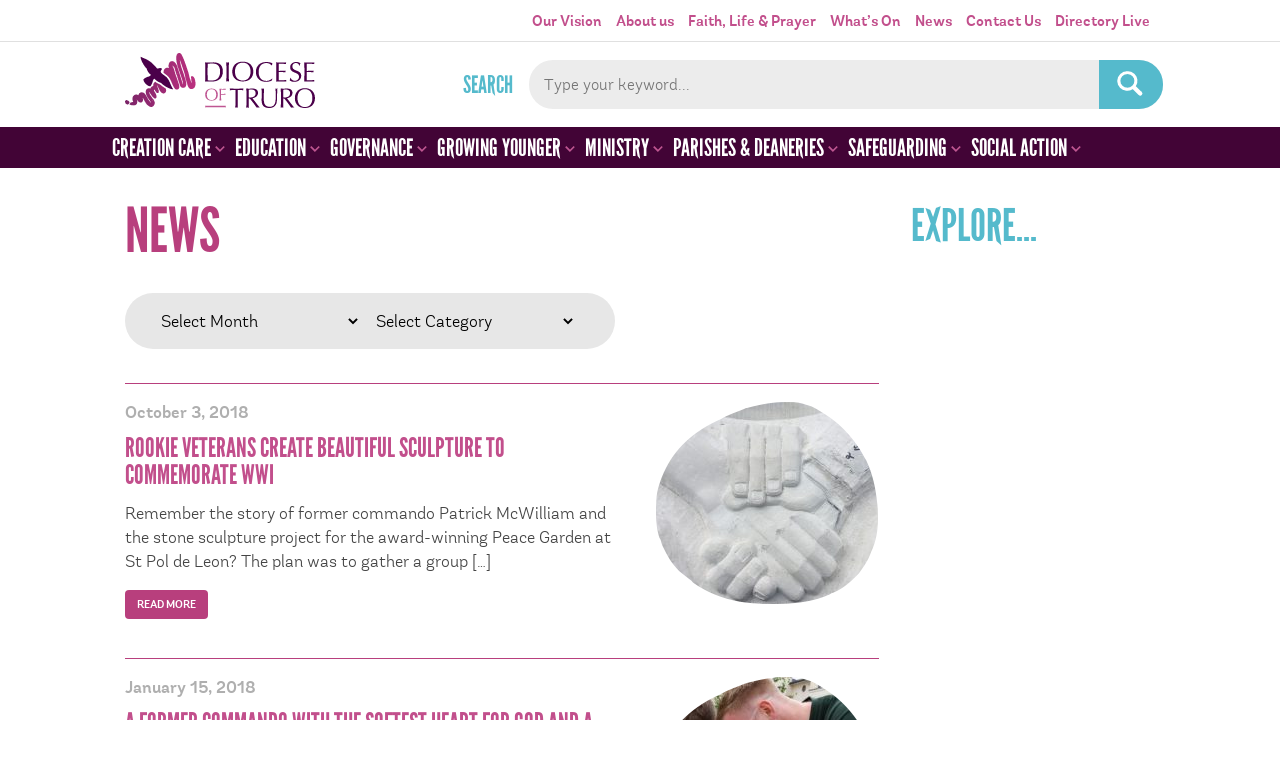

--- FILE ---
content_type: text/html; charset=UTF-8
request_url: https://trurodiocese.org.uk/tag/st-pol-de-leon/
body_size: 30569
content:

<!DOCTYPE HTML>

<html lang="en-GB">


<head>
<!-- Google tag (gtag.js) -->
<script async src="https://www.googletagmanager.com/gtag/js?id=G-B3PCF9C7F8"></script>
<script>
  window.dataLayer = window.dataLayer || [];
  function gtag(){dataLayer.push(arguments);}
  gtag('js', new Date());

  gtag('config', 'G-B3PCF9C7F8');
</script>

  <meta http-equiv="Content-Type" content="text/html; charset=UTF-8" />
  <meta name="distribution" content="global" />
  <meta name="robots" content="follow, all" />
  <meta name="language" content="en" />
  <meta name="viewport" content="width=device-width, initial-scale=1" />

  <title>St Pol de Leon Archives - Truro Diocese : Truro Diocese</title>
  <link rel="shortcut icon" href="https://trurodiocese.org.uk/wp-content/themes/truro-diocese/images/favicon.ico" type="image/x-icon" />

  <link rel="stylesheet" href="https://trurodiocese.org.uk/wp-content/themes/truro-diocese/style.css?v=250616a" type="text/css" media="screen" />
  <link rel="alternate" type="application/rss+xml" title="Truro Diocese RSS Feed" href="https://trurodiocese.org.uk/feed/" />
  <link rel="alternate" type="application/atom+xml" title="Truro Diocese Atom Feed" href="https://trurodiocese.org.uk/feed/atom/" />
  <link rel="pingback" href="https://trurodiocese.org.uk/xmlrpc.php" />

      <meta name='robots' content='index, follow, max-image-preview:large, max-snippet:-1, max-video-preview:-1' />
<script id="cookieyes" type="text/javascript" src="https://cdn-cookieyes.com/client_data/ff84252f4fce68d656b8c491/script.js"></script>
	<!-- This site is optimized with the Yoast SEO plugin v26.5 - https://yoast.com/wordpress/plugins/seo/ -->
	<link rel="canonical" href="https://trurodiocese.org.uk/tag/st-pol-de-leon/" />
	<meta property="og:locale" content="en_GB" />
	<meta property="og:type" content="article" />
	<meta property="og:title" content="St Pol de Leon Archives - Truro Diocese" />
	<meta property="og:url" content="https://trurodiocese.org.uk/tag/st-pol-de-leon/" />
	<meta property="og:site_name" content="Truro Diocese" />
	<meta name="twitter:card" content="summary_large_image" />
	<meta name="twitter:site" content="@DioTruro" />
	<script type="application/ld+json" class="yoast-schema-graph">{"@context":"https://schema.org","@graph":[{"@type":"CollectionPage","@id":"https://trurodiocese.org.uk/tag/st-pol-de-leon/","url":"https://trurodiocese.org.uk/tag/st-pol-de-leon/","name":"St Pol de Leon Archives - Truro Diocese","isPartOf":{"@id":"https://trurodiocese.org.uk/#website"},"primaryImageOfPage":{"@id":"https://trurodiocese.org.uk/tag/st-pol-de-leon/#primaryimage"},"image":{"@id":"https://trurodiocese.org.uk/tag/st-pol-de-leon/#primaryimage"},"thumbnailUrl":"https://trurodiocese.org.uk/wp-content/uploads/2018/10/Hands-e1538403312314.jpg","breadcrumb":{"@id":"https://trurodiocese.org.uk/tag/st-pol-de-leon/#breadcrumb"},"inLanguage":"en-GB"},{"@type":"ImageObject","inLanguage":"en-GB","@id":"https://trurodiocese.org.uk/tag/st-pol-de-leon/#primaryimage","url":"https://trurodiocese.org.uk/wp-content/uploads/2018/10/Hands-e1538403312314.jpg","contentUrl":"https://trurodiocese.org.uk/wp-content/uploads/2018/10/Hands-e1538403312314.jpg","width":1252,"height":968,"caption":"The emerging hands"},{"@type":"BreadcrumbList","@id":"https://trurodiocese.org.uk/tag/st-pol-de-leon/#breadcrumb","itemListElement":[{"@type":"ListItem","position":1,"name":"Home","item":"https://trurodiocese.org.uk/"},{"@type":"ListItem","position":2,"name":"St Pol de Leon"}]},{"@type":"WebSite","@id":"https://trurodiocese.org.uk/#website","url":"https://trurodiocese.org.uk/","name":"Truro Diocese","description":"Discovering God&#039;s Kingdom, growing the Church","publisher":{"@id":"https://trurodiocese.org.uk/#organization"},"potentialAction":[{"@type":"SearchAction","target":{"@type":"EntryPoint","urlTemplate":"https://trurodiocese.org.uk/?s={search_term_string}"},"query-input":{"@type":"PropertyValueSpecification","valueRequired":true,"valueName":"search_term_string"}}],"inLanguage":"en-GB"},{"@type":"Organization","@id":"https://trurodiocese.org.uk/#organization","name":"Truro Diocese","url":"https://trurodiocese.org.uk/","logo":{"@type":"ImageObject","inLanguage":"en-GB","@id":"https://trurodiocese.org.uk/#/schema/logo/image/","url":"https://trurodiocese.org.uk/wp-content/uploads/2024/04/diocese-of-truro-logo-sqaure.jpg","contentUrl":"https://trurodiocese.org.uk/wp-content/uploads/2024/04/diocese-of-truro-logo-sqaure.jpg","width":1200,"height":1200,"caption":"Truro Diocese"},"image":{"@id":"https://trurodiocese.org.uk/#/schema/logo/image/"},"sameAs":["https://www.facebook.com/TruroDiocese","https://x.com/DioTruro","https://www.youtube.com/channel/UC5zOVrumMh9-E-CXh67GCEw"]}]}</script>
	<!-- / Yoast SEO plugin. -->


<link rel="alternate" type="application/rss+xml" title="Truro Diocese &raquo; St Pol de Leon Tag Feed" href="https://trurodiocese.org.uk/tag/st-pol-de-leon/feed/" />
		<!-- This site uses the Google Analytics by ExactMetrics plugin v8.10.2 - Using Analytics tracking - https://www.exactmetrics.com/ -->
		<!-- Note: ExactMetrics is not currently configured on this site. The site owner needs to authenticate with Google Analytics in the ExactMetrics settings panel. -->
					<!-- No tracking code set -->
				<!-- / Google Analytics by ExactMetrics -->
		<style id='wp-img-auto-sizes-contain-inline-css' type='text/css'>
img:is([sizes=auto i],[sizes^="auto," i]){contain-intrinsic-size:3000px 1500px}
/*# sourceURL=wp-img-auto-sizes-contain-inline-css */
</style>
<link rel='stylesheet' id='fancybox-css' href='https://trurodiocese.org.uk/wp-content/themes/truro-diocese/scripts/fancybox/jquery.fancybox.min.css?ver=73ab9d9cc42a3b6f8b13b0816377df70' type='text/css' media='all' />
<link rel='stylesheet' id='slick-css' href='https://trurodiocese.org.uk/wp-content/themes/truro-diocese/scripts/slick/slick.css?ver=73ab9d9cc42a3b6f8b13b0816377df70' type='text/css' media='all' />
<link rel='stylesheet' id='tribe-events-pro-mini-calendar-block-styles-css' href='https://trurodiocese.org.uk/wp-content/plugins/events-calendar-pro/build/css/tribe-events-pro-mini-calendar-block.css?ver=7.7.11' type='text/css' media='all' />
<style id='wp-emoji-styles-inline-css' type='text/css'>

	img.wp-smiley, img.emoji {
		display: inline !important;
		border: none !important;
		box-shadow: none !important;
		height: 1em !important;
		width: 1em !important;
		margin: 0 0.07em !important;
		vertical-align: -0.1em !important;
		background: none !important;
		padding: 0 !important;
	}
/*# sourceURL=wp-emoji-styles-inline-css */
</style>
<link rel='stylesheet' id='wp-block-library-css' href='https://trurodiocese.org.uk/wp-includes/css/dist/block-library/style.min.css?ver=73ab9d9cc42a3b6f8b13b0816377df70' type='text/css' media='all' />
<style id='global-styles-inline-css' type='text/css'>
:root{--wp--preset--aspect-ratio--square: 1;--wp--preset--aspect-ratio--4-3: 4/3;--wp--preset--aspect-ratio--3-4: 3/4;--wp--preset--aspect-ratio--3-2: 3/2;--wp--preset--aspect-ratio--2-3: 2/3;--wp--preset--aspect-ratio--16-9: 16/9;--wp--preset--aspect-ratio--9-16: 9/16;--wp--preset--color--black: #000000;--wp--preset--color--cyan-bluish-gray: #abb8c3;--wp--preset--color--white: #ffffff;--wp--preset--color--pale-pink: #f78da7;--wp--preset--color--vivid-red: #cf2e2e;--wp--preset--color--luminous-vivid-orange: #ff6900;--wp--preset--color--luminous-vivid-amber: #fcb900;--wp--preset--color--light-green-cyan: #7bdcb5;--wp--preset--color--vivid-green-cyan: #00d084;--wp--preset--color--pale-cyan-blue: #8ed1fc;--wp--preset--color--vivid-cyan-blue: #0693e3;--wp--preset--color--vivid-purple: #9b51e0;--wp--preset--gradient--vivid-cyan-blue-to-vivid-purple: linear-gradient(135deg,rgb(6,147,227) 0%,rgb(155,81,224) 100%);--wp--preset--gradient--light-green-cyan-to-vivid-green-cyan: linear-gradient(135deg,rgb(122,220,180) 0%,rgb(0,208,130) 100%);--wp--preset--gradient--luminous-vivid-amber-to-luminous-vivid-orange: linear-gradient(135deg,rgb(252,185,0) 0%,rgb(255,105,0) 100%);--wp--preset--gradient--luminous-vivid-orange-to-vivid-red: linear-gradient(135deg,rgb(255,105,0) 0%,rgb(207,46,46) 100%);--wp--preset--gradient--very-light-gray-to-cyan-bluish-gray: linear-gradient(135deg,rgb(238,238,238) 0%,rgb(169,184,195) 100%);--wp--preset--gradient--cool-to-warm-spectrum: linear-gradient(135deg,rgb(74,234,220) 0%,rgb(151,120,209) 20%,rgb(207,42,186) 40%,rgb(238,44,130) 60%,rgb(251,105,98) 80%,rgb(254,248,76) 100%);--wp--preset--gradient--blush-light-purple: linear-gradient(135deg,rgb(255,206,236) 0%,rgb(152,150,240) 100%);--wp--preset--gradient--blush-bordeaux: linear-gradient(135deg,rgb(254,205,165) 0%,rgb(254,45,45) 50%,rgb(107,0,62) 100%);--wp--preset--gradient--luminous-dusk: linear-gradient(135deg,rgb(255,203,112) 0%,rgb(199,81,192) 50%,rgb(65,88,208) 100%);--wp--preset--gradient--pale-ocean: linear-gradient(135deg,rgb(255,245,203) 0%,rgb(182,227,212) 50%,rgb(51,167,181) 100%);--wp--preset--gradient--electric-grass: linear-gradient(135deg,rgb(202,248,128) 0%,rgb(113,206,126) 100%);--wp--preset--gradient--midnight: linear-gradient(135deg,rgb(2,3,129) 0%,rgb(40,116,252) 100%);--wp--preset--font-size--small: 13px;--wp--preset--font-size--medium: 20px;--wp--preset--font-size--large: 36px;--wp--preset--font-size--x-large: 42px;--wp--preset--spacing--20: 0.44rem;--wp--preset--spacing--30: 0.67rem;--wp--preset--spacing--40: 1rem;--wp--preset--spacing--50: 1.5rem;--wp--preset--spacing--60: 2.25rem;--wp--preset--spacing--70: 3.38rem;--wp--preset--spacing--80: 5.06rem;--wp--preset--shadow--natural: 6px 6px 9px rgba(0, 0, 0, 0.2);--wp--preset--shadow--deep: 12px 12px 50px rgba(0, 0, 0, 0.4);--wp--preset--shadow--sharp: 6px 6px 0px rgba(0, 0, 0, 0.2);--wp--preset--shadow--outlined: 6px 6px 0px -3px rgb(255, 255, 255), 6px 6px rgb(0, 0, 0);--wp--preset--shadow--crisp: 6px 6px 0px rgb(0, 0, 0);}:where(.is-layout-flex){gap: 0.5em;}:where(.is-layout-grid){gap: 0.5em;}body .is-layout-flex{display: flex;}.is-layout-flex{flex-wrap: wrap;align-items: center;}.is-layout-flex > :is(*, div){margin: 0;}body .is-layout-grid{display: grid;}.is-layout-grid > :is(*, div){margin: 0;}:where(.wp-block-columns.is-layout-flex){gap: 2em;}:where(.wp-block-columns.is-layout-grid){gap: 2em;}:where(.wp-block-post-template.is-layout-flex){gap: 1.25em;}:where(.wp-block-post-template.is-layout-grid){gap: 1.25em;}.has-black-color{color: var(--wp--preset--color--black) !important;}.has-cyan-bluish-gray-color{color: var(--wp--preset--color--cyan-bluish-gray) !important;}.has-white-color{color: var(--wp--preset--color--white) !important;}.has-pale-pink-color{color: var(--wp--preset--color--pale-pink) !important;}.has-vivid-red-color{color: var(--wp--preset--color--vivid-red) !important;}.has-luminous-vivid-orange-color{color: var(--wp--preset--color--luminous-vivid-orange) !important;}.has-luminous-vivid-amber-color{color: var(--wp--preset--color--luminous-vivid-amber) !important;}.has-light-green-cyan-color{color: var(--wp--preset--color--light-green-cyan) !important;}.has-vivid-green-cyan-color{color: var(--wp--preset--color--vivid-green-cyan) !important;}.has-pale-cyan-blue-color{color: var(--wp--preset--color--pale-cyan-blue) !important;}.has-vivid-cyan-blue-color{color: var(--wp--preset--color--vivid-cyan-blue) !important;}.has-vivid-purple-color{color: var(--wp--preset--color--vivid-purple) !important;}.has-black-background-color{background-color: var(--wp--preset--color--black) !important;}.has-cyan-bluish-gray-background-color{background-color: var(--wp--preset--color--cyan-bluish-gray) !important;}.has-white-background-color{background-color: var(--wp--preset--color--white) !important;}.has-pale-pink-background-color{background-color: var(--wp--preset--color--pale-pink) !important;}.has-vivid-red-background-color{background-color: var(--wp--preset--color--vivid-red) !important;}.has-luminous-vivid-orange-background-color{background-color: var(--wp--preset--color--luminous-vivid-orange) !important;}.has-luminous-vivid-amber-background-color{background-color: var(--wp--preset--color--luminous-vivid-amber) !important;}.has-light-green-cyan-background-color{background-color: var(--wp--preset--color--light-green-cyan) !important;}.has-vivid-green-cyan-background-color{background-color: var(--wp--preset--color--vivid-green-cyan) !important;}.has-pale-cyan-blue-background-color{background-color: var(--wp--preset--color--pale-cyan-blue) !important;}.has-vivid-cyan-blue-background-color{background-color: var(--wp--preset--color--vivid-cyan-blue) !important;}.has-vivid-purple-background-color{background-color: var(--wp--preset--color--vivid-purple) !important;}.has-black-border-color{border-color: var(--wp--preset--color--black) !important;}.has-cyan-bluish-gray-border-color{border-color: var(--wp--preset--color--cyan-bluish-gray) !important;}.has-white-border-color{border-color: var(--wp--preset--color--white) !important;}.has-pale-pink-border-color{border-color: var(--wp--preset--color--pale-pink) !important;}.has-vivid-red-border-color{border-color: var(--wp--preset--color--vivid-red) !important;}.has-luminous-vivid-orange-border-color{border-color: var(--wp--preset--color--luminous-vivid-orange) !important;}.has-luminous-vivid-amber-border-color{border-color: var(--wp--preset--color--luminous-vivid-amber) !important;}.has-light-green-cyan-border-color{border-color: var(--wp--preset--color--light-green-cyan) !important;}.has-vivid-green-cyan-border-color{border-color: var(--wp--preset--color--vivid-green-cyan) !important;}.has-pale-cyan-blue-border-color{border-color: var(--wp--preset--color--pale-cyan-blue) !important;}.has-vivid-cyan-blue-border-color{border-color: var(--wp--preset--color--vivid-cyan-blue) !important;}.has-vivid-purple-border-color{border-color: var(--wp--preset--color--vivid-purple) !important;}.has-vivid-cyan-blue-to-vivid-purple-gradient-background{background: var(--wp--preset--gradient--vivid-cyan-blue-to-vivid-purple) !important;}.has-light-green-cyan-to-vivid-green-cyan-gradient-background{background: var(--wp--preset--gradient--light-green-cyan-to-vivid-green-cyan) !important;}.has-luminous-vivid-amber-to-luminous-vivid-orange-gradient-background{background: var(--wp--preset--gradient--luminous-vivid-amber-to-luminous-vivid-orange) !important;}.has-luminous-vivid-orange-to-vivid-red-gradient-background{background: var(--wp--preset--gradient--luminous-vivid-orange-to-vivid-red) !important;}.has-very-light-gray-to-cyan-bluish-gray-gradient-background{background: var(--wp--preset--gradient--very-light-gray-to-cyan-bluish-gray) !important;}.has-cool-to-warm-spectrum-gradient-background{background: var(--wp--preset--gradient--cool-to-warm-spectrum) !important;}.has-blush-light-purple-gradient-background{background: var(--wp--preset--gradient--blush-light-purple) !important;}.has-blush-bordeaux-gradient-background{background: var(--wp--preset--gradient--blush-bordeaux) !important;}.has-luminous-dusk-gradient-background{background: var(--wp--preset--gradient--luminous-dusk) !important;}.has-pale-ocean-gradient-background{background: var(--wp--preset--gradient--pale-ocean) !important;}.has-electric-grass-gradient-background{background: var(--wp--preset--gradient--electric-grass) !important;}.has-midnight-gradient-background{background: var(--wp--preset--gradient--midnight) !important;}.has-small-font-size{font-size: var(--wp--preset--font-size--small) !important;}.has-medium-font-size{font-size: var(--wp--preset--font-size--medium) !important;}.has-large-font-size{font-size: var(--wp--preset--font-size--large) !important;}.has-x-large-font-size{font-size: var(--wp--preset--font-size--x-large) !important;}
/*# sourceURL=global-styles-inline-css */
</style>

<style id='classic-theme-styles-inline-css' type='text/css'>
/*! This file is auto-generated */
.wp-block-button__link{color:#fff;background-color:#32373c;border-radius:9999px;box-shadow:none;text-decoration:none;padding:calc(.667em + 2px) calc(1.333em + 2px);font-size:1.125em}.wp-block-file__button{background:#32373c;color:#fff;text-decoration:none}
/*# sourceURL=/wp-includes/css/classic-themes.min.css */
</style>
<link rel='stylesheet' id='contact-form-7-css' href='https://trurodiocese.org.uk/wp-content/plugins/contact-form-7/includes/css/styles.css?ver=6.1.4' type='text/css' media='all' />
<link rel='stylesheet' id='wp-pagenavi-css' href='https://trurodiocese.org.uk/wp-content/plugins/wp-pagenavi/pagenavi-css.css?ver=2.70' type='text/css' media='all' />
<link rel='stylesheet' id='shiftnav-css' href='https://trurodiocese.org.uk/wp-content/plugins/shiftnav-pro/pro/assets/css/shiftnav.min.css?ver=1.6.1.2' type='text/css' media='all' />
<link rel='stylesheet' id='ubermenu-css' href='https://trurodiocese.org.uk/wp-content/plugins/ubermenu/pro/assets/css/ubermenu.min.css?ver=3.7.8' type='text/css' media='all' />
<link rel='stylesheet' id='ubermenu-vanilla-css' href='https://trurodiocese.org.uk/wp-content/plugins/ubermenu/assets/css/skins/vanilla.css?ver=73ab9d9cc42a3b6f8b13b0816377df70' type='text/css' media='all' />
<link rel='stylesheet' id='ubermenu-font-awesome-all-css' href='https://trurodiocese.org.uk/wp-content/plugins/ubermenu/assets/fontawesome/css/all.min.css?ver=73ab9d9cc42a3b6f8b13b0816377df70' type='text/css' media='all' />
<link rel='stylesheet' id='shiftnav-font-awesome-css' href='https://trurodiocese.org.uk/wp-content/plugins/shiftnav-pro/assets/css/fontawesome/css/font-awesome.min.css?ver=1.6.1.2' type='text/css' media='all' />
<link rel='stylesheet' id='colorbox-css' href='https://trurodiocese.org.uk/wp-content/plugins/lightbox-gallery/colorbox/example1/colorbox.css?ver=73ab9d9cc42a3b6f8b13b0816377df70' type='text/css' media='all' />
<script type="text/javascript">
// <![CDATA[
var colorbox_settings = {};
// ]]>
</script>
<script type="text/javascript" src="https://trurodiocese.org.uk/wp-includes/js/jquery/jquery.min.js?ver=3.7.1" id="jquery-core-js"></script>
<script type="text/javascript" src="https://trurodiocese.org.uk/wp-includes/js/jquery/jquery-migrate.min.js?ver=3.4.1" id="jquery-migrate-js"></script>
<script type="text/javascript" src="https://trurodiocese.org.uk/wp-content/themes/truro-diocese/scripts/flex-slider/jquery.flexslider-min.js?ver=73ab9d9cc42a3b6f8b13b0816377df70" id="flex-slider-js"></script>
<script type="text/javascript" src="https://trurodiocese.org.uk/wp-content/themes/truro-diocese/scripts/jquery.matchHeight-min.js?ver=73ab9d9cc42a3b6f8b13b0816377df70" id="matchheight-js"></script>
<script type="text/javascript" src="https://trurodiocese.org.uk/wp-content/themes/truro-diocese/scripts/slick/slick.min.js?ver=73ab9d9cc42a3b6f8b13b0816377df70" id="slick-js"></script>
<script type="text/javascript" src="https://trurodiocese.org.uk/wp-content/themes/truro-diocese/scripts/fancybox/jquery.fancybox.min.js?ver=73ab9d9cc42a3b6f8b13b0816377df70" id="fancybox-js"></script>
<script type="text/javascript" src="https://trurodiocese.org.uk/wp-content/plugins/lightbox-gallery/js/jquery.colorbox.js?ver=73ab9d9cc42a3b6f8b13b0816377df70" id="colorbox-js"></script>
<script type="text/javascript" src="https://trurodiocese.org.uk/wp-content/plugins/lightbox-gallery/js/jquery-migrate-1.4.1.min.js?ver=73ab9d9cc42a3b6f8b13b0816377df70" id="lg-jquery-migrate-js"></script>
<script type="text/javascript" src="https://trurodiocese.org.uk/wp-content/plugins/lightbox-gallery/js/jquery.tooltip.js?ver=73ab9d9cc42a3b6f8b13b0816377df70" id="tooltip-js"></script>
<script type="text/javascript" src="https://trurodiocese.org.uk/wp-content/plugins/lightbox-gallery/lightbox-gallery.js?ver=73ab9d9cc42a3b6f8b13b0816377df70" id="lightbox-gallery-js"></script>
<link rel="https://api.w.org/" href="https://trurodiocese.org.uk/wp-json/" /><link rel="alternate" title="JSON" type="application/json" href="https://trurodiocese.org.uk/wp-json/wp/v2/tags/625" /><link rel="EditURI" type="application/rsd+xml" title="RSD" href="https://trurodiocese.org.uk/xmlrpc.php?rsd" />
<link rel="stylesheet" type="text/css" href="https://trurodiocese.org.uk/wp-content/plugins/lightbox-gallery/lightbox-gallery.css" />

	<!-- ShiftNav CSS
	================================================================ -->
	<style type="text/css" id="shiftnav-dynamic-css">

	@media only screen and (min-width:995px){ #shiftnav-toggle-main, .shiftnav-toggle-mobile{ display:none; } .shiftnav-wrap { padding-top:0 !important; } }
	@media only screen and (max-width:994px){ .ubermenu, body .ubermenu, .ubermenu.ubermenu-responsive-default, .ubermenu-responsive-toggle, #megaMenu{ display:none !important; } }

/** ShiftNav Custom Menu Styles (Customizer) **/
/* togglebar */
#shiftnav-toggle-main { background:#ffffff; color:#c24f8c; }
/* shiftnav-main */
.shiftnav.shiftnav-shiftnav-main { background:#420436; }
.shiftnav.shiftnav-shiftnav-main ul.shiftnav-menu li.menu-item > .shiftnav-target { color:#ffffff; }
.shiftnav.shiftnav-shiftnav-main ul.shiftnav-menu li.menu-item > .shiftnav-submenu-activation { color:#b83f7d; }

/* Status: Loaded from Transient */

	</style>
	<!-- end ShiftNav CSS -->

	<style id="ubermenu-custom-generated-css">
/** Font Awesome 4 Compatibility **/
.fa{font-style:normal;font-variant:normal;font-weight:normal;font-family:FontAwesome;}

/** UberMenu Custom Menu Styles (Customizer) **/
/* main */
 .ubermenu-main { background:#420436; }
 .ubermenu-main .ubermenu-item-level-0 > .ubermenu-target { color:#ffffff; }
 .ubermenu.ubermenu-main .ubermenu-item-level-0:hover > .ubermenu-target, .ubermenu-main .ubermenu-item-level-0.ubermenu-active > .ubermenu-target { color:#ffffff; background:#b83f7d; }
 .ubermenu-main .ubermenu-item-level-0.ubermenu-current-menu-item > .ubermenu-target, .ubermenu-main .ubermenu-item-level-0.ubermenu-current-menu-parent > .ubermenu-target, .ubermenu-main .ubermenu-item-level-0.ubermenu-current-menu-ancestor > .ubermenu-target { color:#ffffff; background:#b83f7d; }
 .ubermenu-main .ubermenu-submenu.ubermenu-submenu-drop { background-color:#ffffff; }
 .ubermenu.ubermenu-main .ubermenu-tab > .ubermenu-target { color:#762c04; }
 .ubermenu.ubermenu-main .ubermenu-submenu .ubermenu-tab.ubermenu-active > .ubermenu-target { color:#ffffff; }
 .ubermenu.ubermenu-main .ubermenu-tab.ubermenu-active > .ubermenu-target { background-color:#f59d2c; }
 .ubermenu.ubermenu-main .ubermenu-tab-content-panel { background-color:#fdf1dc; }
 .ubermenu.ubermenu-main .ubermenu-tabs-group { border-color:#fdf1dc; }


/* Status: Loaded from Transient */

</style><meta name="et-api-version" content="v1"><meta name="et-api-origin" content="https://trurodiocese.org.uk"><link rel="https://theeventscalendar.com/" href="https://trurodiocese.org.uk/wp-json/tribe/tickets/v1/" /><meta name="tec-api-version" content="v1"><meta name="tec-api-origin" content="https://trurodiocese.org.uk"><link rel="alternate" href="https://trurodiocese.org.uk/wp-json/tribe/events/v1/events/?tags=st-pol-de-leon" /><link rel="icon" href="https://trurodiocese.org.uk/wp-content/uploads/2020/03/cropped-td-icon-32x32.png" sizes="32x32" />
<link rel="icon" href="https://trurodiocese.org.uk/wp-content/uploads/2020/03/cropped-td-icon-192x192.png" sizes="192x192" />
<link rel="apple-touch-icon" href="https://trurodiocese.org.uk/wp-content/uploads/2020/03/cropped-td-icon-180x180.png" />
<meta name="msapplication-TileImage" content="https://trurodiocese.org.uk/wp-content/uploads/2020/03/cropped-td-icon-270x270.png" />

  <script type="text/javascript">
   var $j = jQuery.noConflict();
    $j(document).ready(function(){
		function getGridSize() {
			var num_slides;
			num_slides = $j(document).width() < 660 ? 1 : 2 ;
			return ( num_slides );
		}


		$j('.flexslider').flexslider({
			animation: "fade",
			controlNav: true		  });

		$j('.carousel').flexslider({
			animation: "slide",
			animationLoop: false,
			itemWidth: 288,
			itemMargin: 0,
			minItems: getGridSize(),
			maxItems: getGridSize(),
			controlNav: false
		});
		$j('.slideshow').flexslider({
			animation: "slide",
			controlNav: false
		});
		
		$j('.featured-slider').slick({
			autoplay: true,
			arrows: false,
			dots: true,
			
		});

    $j(".wp-block-gallery .blocks-gallery-item a").fancybox().attr('data-fancybox', 'gallery');



//		$j('a.toggle-nav').click(function(event){
//			event.preventDefault();
//			$j('.navigation, .toggle-nav').toggleClass('open');
//		});

		$j('a.toggle-search').click(function(event){
			event.preventDefault();
			//$j('.search-form').toggleClass('open');
			$j('.searchform').slideToggle();
		});

//		$j('ul.menu').click(function(event){
//			$j('.navigation, .toggle-nav').toggleClass('open');
//		});

		$j('map > area').hover(function(event){
			$area = '#' + $j(this).attr('name');
		//	console.log ($area);
			$j('.map .area').removeClass('active');
			$j($area).addClass('active');
		});


		$j('.list-custom-taxonomy-widget select').change(function(){
			$j(this).parent('form').submit();
		});


		$j('.search-resources input[type="checkbox"]').change(function(){
			$j('form#filter-resources').submit();
		});

		$j('form#filter-resources #text_search').val($j('#infosearchform input[type="text"]').val());

		$j('#infosearchform input[type="text"]').change(function(){
			$j('form#filter-resources #text_search').val($j(this).val());
		});

		$j("#infosearchform").submit(function(evt) {
			evt.preventDefault(); // cancel the default behavior
			$j("form#filter-resources").submit();
			return false;
		});

		
		$j('a.read-more').on( 'click', function(event) {
			event.preventDefault();
			console.log('clicked');
			var show_more = $j(this).prev('.read-more');
			$j(show_more).toggleClass('open') ;
			$j(this).toggleClass('open');
		});


		 $j('.footer-panel').matchHeight({byRow: false});
		 $j('.education-top-section .column').matchHeight({byRow: false});


		$j(".widget_lc_taxonomy select").prepend("<option value='' SELECTED>Select...</option>");
		
//		  acf.add_filter('date_time_picker_args', function( args, field ){
//			args.showSecond = false;
//			return args;
//		  });		
		

    });

	$j(window).resize(function(){
		var gridSize = getGridSize();
		$j.flexslider.minItems = gridSize;
		$j.flexslider.maxItems = gridSize;
	});

    </script>


</head>

<body class="archive tag tag-st-pol-de-leon tag-625 wp-theme-truro-diocese tribe-no-js tec-no-tickets-on-recurring tec-no-rsvp-on-recurring tribe-theme-truro-diocese"><!-- Google Tag Manager --><noscript><iframe src="//www.googletagmanager.com/ns.html?id=GTM-MT9WLT"height="0" width="0" style="display:none;visibility:hidden"></iframe></noscript><script>(function(w,d,s,l,i){w[l]=w[l]||[];w[l].push({'gtm.start':new Date().getTime(),event:'gtm.js'});var f=d.getElementsByTagName(s)[0],j=d.createElement(s),dl=l!='dataLayer'?'&l='+l:'';j.async=true;j.src='//www.googletagmanager.com/gtm.js?id='+i+dl;f.parentNode.insertBefore(j,f);})(window,document,'script','dataLayer','GTM-MT9WLT');</script><!-- End Google Tag Manager -->
	<div class="section header-nav">
		<div class="section-inner">
			<div class="top-nav">
				<div class="menu"><ul id="menu-main" class="menu"><li id="menu-item-73213" class="menu-item menu-item-type-post_type menu-item-object-page menu-item-73213"><a href="https://trurodiocese.org.uk/our-vision/">Our Vision</a></li>
<li id="menu-item-29" class="menu-item menu-item-type-post_type menu-item-object-page menu-item-29"><a href="https://trurodiocese.org.uk/about-us/">About us</a></li>
<li id="menu-item-38" class="menu-item menu-item-type-post_type menu-item-object-page menu-item-38"><a href="https://trurodiocese.org.uk/faith-life/">Faith, Life &#038; Prayer</a></li>
<li id="menu-item-62445" class="menu-item menu-item-type-post_type menu-item-object-page menu-item-62445"><a href="https://trurodiocese.org.uk/whats-on/">What’s On</a></li>
<li id="menu-item-56372" class="menu-item menu-item-type-post_type menu-item-object-page current_page_parent menu-item-56372"><a href="https://trurodiocese.org.uk/about-us/news/">News</a></li>
<li id="menu-item-37" class="menu-item menu-item-type-post_type menu-item-object-page menu-item-37"><a href="https://trurodiocese.org.uk/contact-us/">Contact Us</a></li>
<li id="menu-item-65284" class="menu-item menu-item-type-custom menu-item-object-custom menu-item-65284"><a target="_blank" href="https://truro.diocesedirectory.org/">Directory Live</a></li>
</ul></div>		   </div>
		</div>
	</div>

	<div class="section header">
		<div class="section-inner">
			<div class="brand"><a href="/" id="logo">Truro Diocese</a></div>
			<!--<a href="#navigation" class="toggle-nav shiftnav-toggle shiftnav-toggle-button" data-shiftnav-target="shiftnav-main"><span>Toggle menu</span><span></span><span></span></a>-->
      <div class="search"> <form method="get" id="searchform" action="https://trurodiocese.org.uk/">
	<label for="s">Search</label>
	<input type="text" value="" name="s" id="s" placeholder="Type your keyword..." />
	<input type="submit" id="searchsubmit" value="GO" />
</form> </div>
		</div>
	</div>
	<div class="section navigation">
		<div class="section-inner">
			      <div class="secondary-nav">
        <div class="menu"><ul id="menu-main-1" class="menu"><li class="menu-item menu-item-type-post_type menu-item-object-page menu-item-73213"><a href="https://trurodiocese.org.uk/our-vision/">Our Vision</a></li>
<li class="menu-item menu-item-type-post_type menu-item-object-page menu-item-29"><a href="https://trurodiocese.org.uk/about-us/">About us</a></li>
<li class="menu-item menu-item-type-post_type menu-item-object-page menu-item-38"><a href="https://trurodiocese.org.uk/faith-life/">Faith, Life &#038; Prayer</a></li>
<li class="menu-item menu-item-type-post_type menu-item-object-page menu-item-62445"><a href="https://trurodiocese.org.uk/whats-on/">What’s On</a></li>
<li class="menu-item menu-item-type-post_type menu-item-object-page current_page_parent menu-item-56372"><a href="https://trurodiocese.org.uk/about-us/news/">News</a></li>
<li class="menu-item menu-item-type-post_type menu-item-object-page menu-item-37"><a href="https://trurodiocese.org.uk/contact-us/">Contact Us</a></li>
<li class="menu-item menu-item-type-custom menu-item-object-custom menu-item-65284"><a target="_blank" href="https://truro.diocesedirectory.org/">Directory Live</a></li>
</ul></div>      </div>
			<div class="search"> <form method="get" id="searchform" action="https://trurodiocese.org.uk/">
	<label for="s">Search</label>
	<input type="text" value="" name="s" id="s" placeholder="Type your keyword..." />
	<input type="submit" id="searchsubmit" value="GO" />
</form> </div>
		</div>
	</div>

    
<!-- UberMenu [Configuration:main] [Theme Loc:] [Integration:api] -->
<!-- [UberMenu Responsive Menu Disabled] --> <nav id="ubermenu-main-1606" class="ubermenu ubermenu-nojs ubermenu-main ubermenu-menu-1606 ubermenu-responsive-collapse ubermenu-horizontal ubermenu-transition-shift ubermenu-trigger-hover ubermenu-skin-vanilla  ubermenu-bar-align-full ubermenu-items-align-left ubermenu-disable-submenu-scroll ubermenu-retractors-responsive ubermenu-submenu-indicator-closes"><ul id="ubermenu-nav-main-1606" class="ubermenu-nav" data-title="Resources"><li id="menu-item-55752" class="ubermenu-item ubermenu-item-type-taxonomy ubermenu-item-object-document-category ubermenu-item-has-children ubermenu-advanced-sub ubermenu-item-55752 ubermenu-item-level-0 ubermenu-column ubermenu-column-auto ubermenu-has-submenu-drop ubermenu-has-submenu-mega" ><a class="ubermenu-target ubermenu-item-layout-default ubermenu-item-layout-text_only" href="https://trurodiocese.org.uk/resources/creation-care/" tabindex="0"><span class="ubermenu-target-title ubermenu-target-text">Creation Care</span></a><div  class="ubermenu-submenu ubermenu-submenu-id-55752 ubermenu-submenu-type-auto ubermenu-submenu-type-mega ubermenu-submenu-drop ubermenu-submenu-align-full_width ubermenu-submenu-content-align-left ubermenu-autoclear"  ><ul class="ubermenu-row ubermenu-row-id-61409 ubermenu-autoclear sub_menu_header"><li id="menu-item-61408" class="ubermenu-item ubermenu-item-type-custom ubermenu-item-object-ubermenu-custom ubermenu-item-61408 ubermenu-item-auto ubermenu-item-header ubermenu-item-level-2 ubermenu-column ubermenu-column-full" ><div class="ubermenu-content-block ubermenu-custom-content ubermenu-custom-content-padded"><a href="https://www.trurodiocese.org.uk/resources/creation-care/">Explore Creation Care</a></div></li></ul><ul class="ubermenu-row ubermenu-row-id-61410 ubermenu-autoclear documents_header"><li id="menu-item-61411" class="ubermenu-item ubermenu-item-type-custom ubermenu-item-object-ubermenu-custom ubermenu-item-61411 ubermenu-item-auto ubermenu-item-header ubermenu-item-level-2 ubermenu-column ubermenu-column-full" ><div class="ubermenu-content-block ubermenu-custom-content ubermenu-custom-content-padded"><h3>Find documents</h3></div></li></ul><ul class="ubermenu-row ubermenu-row-id-55752_auto_1 ubermenu-autoclear "><!-- begin Tabs: [Tabs] 61413 --><li id="menu-item-61413" class="ubermenu-item ubermenu-tabs ubermenu-item-61413 ubermenu-item-level-2 ubermenu-column ubermenu-column-full ubermenu-tab-layout-left ubermenu-tabs-show-default ubermenu-tabs-show-current"><ul  class="ubermenu-tabs-group ubermenu-tabs-group--trigger-mouseover ubermenu-column ubermenu-column-1-3 ubermenu-submenu ubermenu-submenu-id-61413 ubermenu-submenu-type-auto ubermenu-submenu-type-tabs-group"  ><li id="menu-item-64821" class="ubermenu-tab ubermenu-item ubermenu-item-type-taxonomy ubermenu-item-object-document-category ubermenu-item-64821 ubermenu-item-auto ubermenu-column ubermenu-column-full" ><a class="ubermenu-target ubermenu-item-layout-default ubermenu-item-layout-text_only" href="https://trurodiocese.org.uk/resources/creation-care/how-do-i-cherish-creation/"><span class="ubermenu-target-title ubermenu-target-text">How do I Cherish Creation?</span></a></li><li id="menu-item-64820" class="ubermenu-tab ubermenu-item ubermenu-item-type-taxonomy ubermenu-item-object-document-category ubermenu-item-64820 ubermenu-item-auto ubermenu-column ubermenu-column-full" ><a class="ubermenu-target ubermenu-item-layout-default ubermenu-item-layout-text_only" href="https://trurodiocese.org.uk/resources/creation-care/how-can-i-cut-carbon/"><span class="ubermenu-target-title ubermenu-target-text">How can I Cut Carbon?</span></a></li><li id="menu-item-64822" class="ubermenu-tab ubermenu-item ubermenu-item-type-taxonomy ubermenu-item-object-document-category ubermenu-item-64822 ubermenu-item-auto ubermenu-column ubermenu-column-full" ><a class="ubermenu-target ubermenu-item-layout-default ubermenu-item-layout-text_only" href="https://trurodiocese.org.uk/resources/creation-care/how-do-i-speak-up/"><span class="ubermenu-target-title ubermenu-target-text">How do I Speak Up?</span></a></li><li id="menu-item-64815" class="ubermenu-tab ubermenu-item ubermenu-item-type-taxonomy ubermenu-item-object-document-category ubermenu-item-has-children ubermenu-item-64815 ubermenu-item-auto ubermenu-column ubermenu-column-full ubermenu-has-submenu-drop" data-ubermenu-trigger="mouseover" ><a class="ubermenu-target ubermenu-item-layout-default ubermenu-item-layout-text_only" href="https://trurodiocese.org.uk/resources/creation-care/news-events/"><span class="ubermenu-target-title ubermenu-target-text">News &amp; Events</span></a><ul  class="ubermenu-tab-content-panel ubermenu-column ubermenu-column-2-3 ubermenu-submenu ubermenu-submenu-id-64815 ubermenu-submenu-type-tab-content-panel ubermenu-submenu-content-align-left ubermenu-autoclear"  ><!-- begin Tabs: [Tabs] 64816 --><li id="menu-item-64816" class="ubermenu-item ubermenu-tabs ubermenu-item-64816 ubermenu-item-level-4 ubermenu-column ubermenu-column-full ubermenu-tab-layout-left ubermenu-tabs-show-default ubermenu-tabs-show-current"><ul  class="ubermenu-tabs-group ubermenu-tabs-group--trigger-mouseover ubermenu-column ubermenu-column-1-2 ubermenu-submenu ubermenu-submenu-id-64816 ubermenu-submenu-type-auto ubermenu-submenu-type-tabs-group"  ><li id="menu-item-61080" class="ubermenu-tab ubermenu-item ubermenu-item-type-taxonomy ubermenu-item-object-document-category ubermenu-item-61080 ubermenu-item-auto ubermenu-column ubermenu-column-full" ><a class="ubermenu-target ubermenu-item-layout-default ubermenu-item-layout-text_only" href="https://trurodiocese.org.uk/resources/creation-care/news-events/cop30/"><span class="ubermenu-target-title ubermenu-target-text">COP30</span></a></li><li id="menu-item-73895" class="ubermenu-tab ubermenu-item ubermenu-item-type-taxonomy ubermenu-item-object-document-category ubermenu-item-73895 ubermenu-item-auto ubermenu-column ubermenu-column-full" ><a class="ubermenu-target ubermenu-item-layout-default ubermenu-item-layout-text_only" href="https://trurodiocese.org.uk/resources/creation-care/news-events/creationtide-2025/"><span class="ubermenu-target-title ubermenu-target-text">Creationtide 2025</span></a></li><li id="menu-item-60422" class="ubermenu-tab ubermenu-item ubermenu-item-type-taxonomy ubermenu-item-object-document-category ubermenu-item-60422 ubermenu-item-auto ubermenu-column ubermenu-column-full" ><a class="ubermenu-target ubermenu-item-layout-default ubermenu-item-layout-text_only" href="https://trurodiocese.org.uk/resources/creation-care/news-events/ccnews/"><span class="ubermenu-target-title ubermenu-target-text">News</span></a></li></ul></li><!-- end Tabs: [Tabs] 64816 --></ul></li><li id="menu-item-60485" class="ubermenu-tab ubermenu-item ubermenu-item-type-taxonomy ubermenu-item-object-document-category ubermenu-item-60485 ubermenu-item-auto ubermenu-column ubermenu-column-full" ><a class="ubermenu-target ubermenu-item-layout-default ubermenu-item-layout-text_only" href="https://trurodiocese.org.uk/resources/creation-care/netzero30/"><span class="ubermenu-target-title ubermenu-target-text">Net Zero 2030</span></a></li><li id="menu-item-62885" class="ubermenu-tab ubermenu-item ubermenu-item-type-taxonomy ubermenu-item-object-document-category ubermenu-item-has-children ubermenu-item-62885 ubermenu-item-auto ubermenu-column ubermenu-column-full ubermenu-has-submenu-drop" data-ubermenu-trigger="mouseover" ><a class="ubermenu-target ubermenu-item-layout-default ubermenu-item-layout-text_only" href="https://trurodiocese.org.uk/resources/creation-care/creation-care-network/"><span class="ubermenu-target-title ubermenu-target-text">Creation Care Network</span></a><ul  class="ubermenu-tab-content-panel ubermenu-column ubermenu-column-2-3 ubermenu-submenu ubermenu-submenu-id-62885 ubermenu-submenu-type-tab-content-panel ubermenu-submenu-content-align-left ubermenu-autoclear"  ><!-- begin Tabs: [Tabs] 62888 --><li id="menu-item-62888" class="ubermenu-item ubermenu-tabs ubermenu-item-62888 ubermenu-item-level-4 ubermenu-column ubermenu-column-full ubermenu-tab-layout-left ubermenu-tabs-show-default ubermenu-tabs-show-current"><ul  class="ubermenu-tabs-group ubermenu-tabs-group--trigger-mouseover ubermenu-column ubermenu-column-1-2 ubermenu-submenu ubermenu-submenu-id-62888 ubermenu-submenu-type-auto ubermenu-submenu-type-tabs-group"  ><li id="menu-item-62766" class="ubermenu-tab ubermenu-item ubermenu-item-type-taxonomy ubermenu-item-object-document-category ubermenu-item-62766 ubermenu-item-auto ubermenu-column ubermenu-column-full" ><a class="ubermenu-target ubermenu-item-layout-default ubermenu-item-layout-text_only" href="https://trurodiocese.org.uk/resources/creation-care/creation-care-network/creation-care-network-newsletters/"><span class="ubermenu-target-title ubermenu-target-text">Creation Care Network Newsletters</span></a></li></ul></li><!-- end Tabs: [Tabs] 62888 --></ul></li><li id="menu-item-55757" class="ubermenu-tab ubermenu-item ubermenu-item-type-taxonomy ubermenu-item-object-document-category ubermenu-item-55757 ubermenu-item-auto ubermenu-column ubermenu-column-full" ><a class="ubermenu-target ubermenu-item-layout-default ubermenu-item-layout-text_only" href="https://trurodiocese.org.uk/resources/creation-care/kernow-green-church-award/"><span class="ubermenu-target-title ubermenu-target-text">Kernow Green Church Award</span></a></li><li id="menu-item-75245" class="ubermenu-tab ubermenu-item ubermenu-item-type-taxonomy ubermenu-item-object-document-category ubermenu-item-75245 ubermenu-item-auto ubermenu-column ubermenu-column-full" ><a class="ubermenu-target ubermenu-item-layout-default ubermenu-item-layout-text_only" href="https://trurodiocese.org.uk/resources/creation-care/leaders-for-creation/"><span class="ubermenu-target-title ubermenu-target-text">Leaders for Creation Care</span></a></li><li id="menu-item-55753" class="ubermenu-tab ubermenu-item ubermenu-item-type-taxonomy ubermenu-item-object-document-category ubermenu-item-55753 ubermenu-item-auto ubermenu-column ubermenu-column-full" ><a class="ubermenu-target ubermenu-item-layout-default ubermenu-item-layout-text_only" href="https://trurodiocese.org.uk/resources/creation-care/helpful-resources/"><span class="ubermenu-target-title ubermenu-target-text">Advice &#038; Guidelines</span></a></li><li id="menu-item-55755" class="ubermenu-tab ubermenu-item ubermenu-item-type-taxonomy ubermenu-item-object-document-category ubermenu-item-55755 ubermenu-item-auto ubermenu-column ubermenu-column-full" ><a class="ubermenu-target ubermenu-item-layout-default ubermenu-item-layout-text_only" href="https://trurodiocese.org.uk/resources/creation-care/governance-environment/"><span class="ubermenu-target-title ubermenu-target-text">Our Vision &amp; Commitment</span></a></li><li id="menu-item-58502" class="ubermenu-tab ubermenu-item ubermenu-item-type-taxonomy ubermenu-item-object-document-category ubermenu-item-58502 ubermenu-item-auto ubermenu-column ubermenu-column-full" ><a class="ubermenu-target ubermenu-item-layout-default ubermenu-item-layout-text_only" href="https://trurodiocese.org.uk/resources/creation-care/energy-footprint-calculator/"><span class="ubermenu-target-title ubermenu-target-text">Energy Footprint Tool</span></a></li></ul></li><!-- end Tabs: [Tabs] 61413 --></ul></div></li><li id="menu-item-49509" class="menu-education-link ubermenu-item ubermenu-item-type-taxonomy ubermenu-item-object-document-category ubermenu-item-has-children ubermenu-advanced-sub ubermenu-item-49509 ubermenu-item-level-0 ubermenu-column ubermenu-column-auto ubermenu-has-submenu-drop ubermenu-has-submenu-mega" ><a class="ubermenu-target ubermenu-item-layout-default ubermenu-item-layout-text_only" href="https://trurodiocese.org.uk/resources/education/" tabindex="0"><span class="ubermenu-target-title ubermenu-target-text">Education</span></a><div  class="ubermenu-submenu ubermenu-submenu-id-49509 ubermenu-submenu-type-auto ubermenu-submenu-type-mega ubermenu-submenu-drop ubermenu-submenu-align-full_width"  ><ul class="ubermenu-row ubermenu-row-id-49926 ubermenu-autoclear sub_menu_header"><li id="menu-item-49911" class="ubermenu-item ubermenu-item-type-custom ubermenu-item-object-ubermenu-custom ubermenu-item-49911 ubermenu-item-auto ubermenu-item-header ubermenu-item-level-2 ubermenu-column ubermenu-column-auto" ><div class="ubermenu-content-block ubermenu-custom-content ubermenu-custom-content-padded"><a href="https://www.trurodiocese.org.uk/resources/education/">Explore Education</a></div></li></ul><ul class="ubermenu-row ubermenu-row-id-49943 ubermenu-autoclear documents_header"><li id="menu-item-49949" class="ubermenu-item ubermenu-item-type-custom ubermenu-item-object-ubermenu-custom ubermenu-item-49949 ubermenu-item-auto ubermenu-item-header ubermenu-item-level-2 ubermenu-column ubermenu-column-full" ><div class="ubermenu-content-block ubermenu-custom-content ubermenu-custom-content-padded"><h3>Find documents</h3></div></li></ul><ul class="ubermenu-row ubermenu-row-id-49509_auto_1 ubermenu-autoclear "><!-- begin Tabs: [Tabs] 49913 --><li id="menu-item-49913" class="ubermenu-item ubermenu-tabs ubermenu-item-49913 ubermenu-item-level-2 ubermenu-column ubermenu-column-full ubermenu-tab-layout-left ubermenu-tabs-show-default ubermenu-tabs-show-current"><ul  class="ubermenu-tabs-group ubermenu-tabs-group--trigger-mouseover ubermenu-column ubermenu-column-1-3 ubermenu-submenu ubermenu-submenu-id-49913 ubermenu-submenu-type-auto ubermenu-submenu-type-tabs-group"  ><li id="menu-item-66360" class="ubermenu-tab ubermenu-item ubermenu-item-type-taxonomy ubermenu-item-object-document-category ubermenu-item-has-children ubermenu-item-66360 ubermenu-item-auto ubermenu-column ubermenu-column-full ubermenu-has-submenu-drop" data-ubermenu-trigger="mouseover" ><a class="ubermenu-target ubermenu-item-layout-default ubermenu-item-layout-text_only" href="https://trurodiocese.org.uk/resources/education/1-dbe-team/"><span class="ubermenu-target-title ubermenu-target-text">Diocesan Board of Education &amp; Education Team</span></a><ul  class="ubermenu-tab-content-panel ubermenu-column ubermenu-column-2-3 ubermenu-submenu ubermenu-submenu-id-66360 ubermenu-submenu-type-tab-content-panel ubermenu-submenu-content-align-left ubermenu-autoclear"  ><!-- begin Tabs: [Tabs] 69186 --><li id="menu-item-69186" class="ubermenu-item ubermenu-tabs ubermenu-item-69186 ubermenu-item-level-4 ubermenu-column ubermenu-column-full ubermenu-tab-layout-left ubermenu-tabs-show-default ubermenu-tabs-show-current"><ul  class="ubermenu-tabs-group ubermenu-tabs-group--trigger-mouseover ubermenu-column ubermenu-column-1-2 ubermenu-submenu ubermenu-submenu-id-69186 ubermenu-submenu-type-auto ubermenu-submenu-type-tabs-group"  ><li id="menu-item-61309" class="ubermenu-tab ubermenu-item ubermenu-item-type-taxonomy ubermenu-item-object-document-category ubermenu-item-61309 ubermenu-item-auto ubermenu-column ubermenu-column-full" ><a class="ubermenu-target ubermenu-item-layout-default ubermenu-item-layout-text_only" href="https://trurodiocese.org.uk/resources/education/1-dbe-team/askel-veur/"><span class="ubermenu-target-title ubermenu-target-text">Askel Veur</span></a></li><li id="menu-item-49916" class="ubermenu-tab ubermenu-item ubermenu-item-type-taxonomy ubermenu-item-object-document-category ubermenu-item-49916 ubermenu-item-auto ubermenu-column ubermenu-column-full" ><a class="ubermenu-target ubermenu-item-layout-default ubermenu-item-layout-text_only" href="https://trurodiocese.org.uk/resources/education/1-dbe-team/dbe/"><span class="ubermenu-target-title ubermenu-target-text">Diocesan Board of Education</span></a></li><li id="menu-item-69187" class="ubermenu-tab ubermenu-item ubermenu-item-type-taxonomy ubermenu-item-object-document-category ubermenu-item-69187 ubermenu-item-auto ubermenu-column ubermenu-column-full" ><a class="ubermenu-target ubermenu-item-layout-default ubermenu-item-layout-text_only" href="https://trurodiocese.org.uk/resources/education/1-dbe-team/education-team/"><span class="ubermenu-target-title ubermenu-target-text">Education Team</span></a></li></ul></li><!-- end Tabs: [Tabs] 69186 --></ul></li><li id="menu-item-69189" class="ubermenu-tab ubermenu-item ubermenu-item-type-taxonomy ubermenu-item-object-document-category ubermenu-item-has-children ubermenu-item-69189 ubermenu-item-auto ubermenu-column ubermenu-column-full ubermenu-has-submenu-drop" data-ubermenu-trigger="mouseover" ><a class="ubermenu-target ubermenu-item-layout-default ubermenu-item-layout-text_only" href="https://trurodiocese.org.uk/resources/education/vision-strategy/"><span class="ubermenu-target-title ubermenu-target-text">Our Vision &amp; Strategy</span></a><ul  class="ubermenu-tab-content-panel ubermenu-column ubermenu-column-2-3 ubermenu-submenu ubermenu-submenu-id-69189 ubermenu-submenu-type-tab-content-panel ubermenu-submenu-content-align-left ubermenu-autoclear"  ><!-- begin Tabs: [Tabs] 69203 --><li id="menu-item-69203" class="ubermenu-item ubermenu-tabs ubermenu-item-69203 ubermenu-item-level-4 ubermenu-column ubermenu-column-full ubermenu-tab-layout-left ubermenu-tabs-show-default ubermenu-tabs-show-current"><ul  class="ubermenu-tabs-group ubermenu-tabs-group--trigger-mouseover ubermenu-column ubermenu-column-1-2 ubermenu-submenu ubermenu-submenu-id-69203 ubermenu-submenu-type-auto ubermenu-submenu-type-tabs-group"  ><li id="menu-item-69204" class="ubermenu-tab ubermenu-item ubermenu-item-type-taxonomy ubermenu-item-object-document-category ubermenu-item-69204 ubermenu-item-auto ubermenu-column ubermenu-column-full" ><a class="ubermenu-target ubermenu-item-layout-default ubermenu-item-layout-text_only" href="https://trurodiocese.org.uk/resources/education/vision-strategy/school-flourishing/"><span class="ubermenu-target-title ubermenu-target-text">Flourishing Schools Programme</span></a></li></ul></li><!-- end Tabs: [Tabs] 69203 --></ul></li><li id="menu-item-66357" class="ubermenu-tab ubermenu-item ubermenu-item-type-taxonomy ubermenu-item-object-document-category ubermenu-item-has-children ubermenu-item-66357 ubermenu-item-auto ubermenu-column ubermenu-column-full ubermenu-has-submenu-drop" data-ubermenu-trigger="mouseover" ><a class="ubermenu-target ubermenu-item-layout-default ubermenu-item-layout-text_only" href="https://trurodiocese.org.uk/resources/education/our-schools/"><span class="ubermenu-target-title ubermenu-target-text">Our Schools</span></a><ul  class="ubermenu-tab-content-panel ubermenu-column ubermenu-column-2-3 ubermenu-submenu ubermenu-submenu-id-66357 ubermenu-submenu-type-tab-content-panel ubermenu-submenu-content-align-left ubermenu-autoclear"  ><!-- begin Tabs: [Tabs] 69208 --><li id="menu-item-69208" class="ubermenu-item ubermenu-tabs ubermenu-item-69208 ubermenu-item-level-4 ubermenu-column ubermenu-column-full ubermenu-tab-layout-left ubermenu-tabs-show-default ubermenu-tabs-show-current"><ul  class="ubermenu-tabs-group ubermenu-tabs-group--trigger-mouseover ubermenu-column ubermenu-column-1-2 ubermenu-submenu ubermenu-submenu-id-69208 ubermenu-submenu-type-auto ubermenu-submenu-type-tabs-group"  ><li id="menu-item-69207" class="ubermenu-tab ubermenu-item ubermenu-item-type-taxonomy ubermenu-item-object-document-category ubermenu-item-69207 ubermenu-item-auto ubermenu-column ubermenu-column-full" ><a class="ubermenu-target ubermenu-item-layout-default ubermenu-item-layout-text_only" href="https://trurodiocese.org.uk/resources/education/our-schools/partnering-mats/"><span class="ubermenu-target-title ubermenu-target-text">Partnering with Multi-Academy Trusts</span></a></li><li id="menu-item-70969" class="ubermenu-tab ubermenu-item ubermenu-item-type-taxonomy ubermenu-item-object-document-category ubermenu-item-70969 ubermenu-item-auto ubermenu-column ubermenu-column-full" ><a class="ubermenu-target ubermenu-item-layout-default ubermenu-item-layout-text_only" href="https://trurodiocese.org.uk/resources/education/our-schools/find-school/"><span class="ubermenu-target-title ubermenu-target-text">Find a school</span></a></li><li id="menu-item-70970" class="ubermenu-tab ubermenu-item ubermenu-item-type-taxonomy ubermenu-item-object-document-category ubermenu-item-70970 ubermenu-item-auto ubermenu-column ubermenu-column-full" ><a class="ubermenu-target ubermenu-item-layout-default ubermenu-item-layout-text_only" href="https://trurodiocese.org.uk/resources/education/our-schools/ed-report/"><span class="ubermenu-target-title ubermenu-target-text">Find a report</span></a></li></ul></li><!-- end Tabs: [Tabs] 69208 --></ul></li><li id="menu-item-49925" class="ubermenu-tab ubermenu-item ubermenu-item-type-taxonomy ubermenu-item-object-document-category ubermenu-item-has-children ubermenu-item-49925 ubermenu-item-auto ubermenu-column ubermenu-column-full ubermenu-has-submenu-drop" data-ubermenu-trigger="mouseover" ><a class="ubermenu-target ubermenu-item-layout-default ubermenu-item-layout-text_only" href="https://trurodiocese.org.uk/resources/education/siams/"><span class="ubermenu-target-title ubermenu-target-text">SIAMS</span></a><ul  class="ubermenu-tab-content-panel ubermenu-column ubermenu-column-2-3 ubermenu-submenu ubermenu-submenu-id-49925 ubermenu-submenu-type-tab-content-panel ubermenu-autoclear"  ><li id="menu-item-69209" class="ubermenu-item ubermenu-item-type-taxonomy ubermenu-item-object-document-category ubermenu-item-69209 ubermenu-item-auto ubermenu-item-header ubermenu-item-level-4 ubermenu-column ubermenu-column-full" ><a class="ubermenu-target ubermenu-item-layout-default ubermenu-item-layout-text_only" href="https://trurodiocese.org.uk/resources/education/siams/links-resources-education/"><span class="ubermenu-target-title ubermenu-target-text">Links &amp; Resources</span></a></li><li id="menu-item-69210" class="ubermenu-item ubermenu-item-type-taxonomy ubermenu-item-object-document-category ubermenu-item-69210 ubermenu-item-auto ubermenu-item-header ubermenu-item-level-4 ubermenu-column ubermenu-column-full" ><a class="ubermenu-target ubermenu-item-layout-default ubermenu-item-layout-text_only" href="https://trurodiocese.org.uk/resources/education/siams/support-for-schools/"><span class="ubermenu-target-title ubermenu-target-text">2 Support for Diocese of Truro Schools</span></a></li></ul></li><li id="menu-item-49921" class="ubermenu-tab ubermenu-item ubermenu-item-type-taxonomy ubermenu-item-object-document-category ubermenu-item-has-children ubermenu-item-49921 ubermenu-item-auto ubermenu-column ubermenu-column-full ubermenu-has-submenu-drop" data-ubermenu-trigger="mouseover" ><a class="ubermenu-target ubermenu-item-layout-default ubermenu-item-layout-text_only" href="https://trurodiocese.org.uk/resources/education/leadership-governance/"><span class="ubermenu-target-title ubermenu-target-text">Leadership &amp; Governance</span></a><ul  class="ubermenu-tab-content-panel ubermenu-column ubermenu-column-2-3 ubermenu-submenu ubermenu-submenu-id-49921 ubermenu-submenu-type-tab-content-panel ubermenu-autoclear"  ><!-- begin Tabs: [Tabs] 61842 --><li id="menu-item-61842" class="ubermenu-item ubermenu-tabs ubermenu-item-61842 ubermenu-item-level-4 ubermenu-column ubermenu-column-full ubermenu-tab-layout-left ubermenu-tabs-show-default ubermenu-tabs-show-current"><ul  class="ubermenu-tabs-group ubermenu-tabs-group--trigger-mouseover ubermenu-column ubermenu-column-1-2 ubermenu-submenu ubermenu-submenu-id-61842 ubermenu-submenu-type-auto ubermenu-submenu-type-tabs-group"  ><li id="menu-item-70965" class="ubermenu-tab ubermenu-item ubermenu-item-type-taxonomy ubermenu-item-object-document-category ubermenu-item-has-children ubermenu-item-70965 ubermenu-item-auto ubermenu-column ubermenu-column-full ubermenu-has-submenu-drop" data-ubermenu-trigger="mouseover" ><a class="ubermenu-target ubermenu-item-layout-default ubermenu-item-layout-text_only" href="https://trurodiocese.org.uk/resources/education/leadership-governance/ed-gov/"><span class="ubermenu-target-title ubermenu-target-text">Governance</span></a><ul  class="ubermenu-tab-content-panel ubermenu-column ubermenu-column-1-2 ubermenu-submenu ubermenu-submenu-id-70965 ubermenu-submenu-type-tab-content-panel ubermenu-submenu-content-align-left ubermenu-autoclear"  ><!-- begin Tabs: [Tabs] 70966 --><li id="menu-item-70966" class="ubermenu-item ubermenu-tabs ubermenu-item-70966 ubermenu-item-level-6 ubermenu-column ubermenu-column-full ubermenu-tab-layout-left ubermenu-tabs-show-default ubermenu-tabs-show-current"><ul  class="ubermenu-tabs-group ubermenu-tabs-group--trigger-mouseover ubermenu-column ubermenu-column-full ubermenu-submenu ubermenu-submenu-id-70966 ubermenu-submenu-type-auto ubermenu-submenu-type-tabs-group"  ><li id="menu-item-66516" class="ubermenu-tab ubermenu-item ubermenu-item-type-taxonomy ubermenu-item-object-document-category ubermenu-item-66516 ubermenu-item-auto ubermenu-column ubermenu-column-full" ><a class="ubermenu-target ubermenu-item-layout-default ubermenu-item-layout-text_only" href="https://trurodiocese.org.uk/resources/education/leadership-governance/ed-gov/understanding-governance/"><span class="ubermenu-target-title ubermenu-target-text">Understanding Governance &#8211; roles &amp; responsibilities</span></a></li><li id="menu-item-69211" class="ubermenu-tab ubermenu-item ubermenu-item-type-taxonomy ubermenu-item-object-document-category ubermenu-item-69211 ubermenu-item-auto ubermenu-column ubermenu-column-full" ><a class="ubermenu-target ubermenu-item-layout-default ubermenu-item-layout-text_only" href="https://trurodiocese.org.uk/resources/education/leadership-governance/be-governor-trustee/"><span class="ubermenu-target-title ubermenu-target-text">Be a Governor or Trustee</span></a></li><li id="menu-item-69212" class="ubermenu-tab ubermenu-item ubermenu-item-type-taxonomy ubermenu-item-object-document-category ubermenu-item-69212 ubermenu-item-auto ubermenu-column ubermenu-column-full" ><a class="ubermenu-target ubermenu-item-layout-default ubermenu-item-layout-text_only" href="https://trurodiocese.org.uk/resources/education/leadership-governance/ed-gov/governor-training-resources/"><span class="ubermenu-target-title ubermenu-target-text">Governor Training, Resources &amp; Support</span></a></li></ul></li><!-- end Tabs: [Tabs] 70966 --></ul></li><li id="menu-item-49914" class="ubermenu-tab ubermenu-item ubermenu-item-type-taxonomy ubermenu-item-object-document-category ubermenu-item-49914 ubermenu-item-auto ubermenu-column ubermenu-column-full" ><a class="ubermenu-target ubermenu-item-layout-default ubermenu-item-layout-text_only" href="https://trurodiocese.org.uk/resources/education/leadership-governance/leadership/"><span class="ubermenu-target-title ubermenu-target-text">Leadership</span></a></li><li id="menu-item-70968" class="ubermenu-tab ubermenu-item ubermenu-item-type-taxonomy ubermenu-item-object-document-category ubermenu-item-70968 ubermenu-item-auto ubermenu-column ubermenu-column-full" ><a class="ubermenu-target ubermenu-item-layout-default ubermenu-item-layout-text_only" href="https://trurodiocese.org.uk/resources/education/leadership-governance/ed-policy-form/"><span class="ubermenu-target-title ubermenu-target-text">Policies &amp; Forms</span></a></li></ul></li><!-- end Tabs: [Tabs] 61842 --></ul></li><li id="menu-item-49918" class="ubermenu-tab ubermenu-item ubermenu-item-type-taxonomy ubermenu-item-object-document-category ubermenu-item-has-children ubermenu-item-49918 ubermenu-item-auto ubermenu-column ubermenu-column-full ubermenu-has-submenu-drop" data-ubermenu-trigger="mouseover" ><a class="ubermenu-target ubermenu-item-layout-default ubermenu-item-layout-text_only" href="https://trurodiocese.org.uk/resources/education/re/"><span class="ubermenu-target-title ubermenu-target-text">Religious Education</span></a><ul  class="ubermenu-tab-content-panel ubermenu-column ubermenu-column-2-3 ubermenu-submenu ubermenu-submenu-id-49918 ubermenu-submenu-type-tab-content-panel ubermenu-autoclear"  ><!-- begin Tabs: [Tabs] 61841 --><li id="menu-item-61841" class="ubermenu-item ubermenu-tabs ubermenu-item-61841 ubermenu-item-level-4 ubermenu-column ubermenu-column-full ubermenu-tab-layout-left ubermenu-tabs-show-default ubermenu-tabs-show-current"><ul  class="ubermenu-tabs-group ubermenu-tabs-group--trigger-mouseover ubermenu-column ubermenu-column-1-2 ubermenu-submenu ubermenu-submenu-id-61841 ubermenu-submenu-type-auto ubermenu-submenu-type-tabs-group"  ><li id="menu-item-69216" class="ubermenu-tab ubermenu-item ubermenu-item-type-taxonomy ubermenu-item-object-document-category ubermenu-item-69216 ubermenu-item-auto ubermenu-column ubermenu-column-full" ><a class="ubermenu-target ubermenu-item-layout-default ubermenu-item-layout-text_only" href="https://trurodiocese.org.uk/resources/education/re/syllabus/"><span class="ubermenu-target-title ubermenu-target-text">Locally Agreed Syllabus</span></a></li><li id="menu-item-69217" class="ubermenu-tab ubermenu-item ubermenu-item-type-taxonomy ubermenu-item-object-document-category ubermenu-item-69217 ubermenu-item-auto ubermenu-column ubermenu-column-full" ><a class="ubermenu-target ubermenu-item-layout-default ubermenu-item-layout-text_only" href="https://trurodiocese.org.uk/resources/education/re/curriculum-assessment/"><span class="ubermenu-target-title ubermenu-target-text">RE Curriculum &amp; Assessment</span></a></li><li id="menu-item-69218" class="ubermenu-tab ubermenu-item ubermenu-item-type-taxonomy ubermenu-item-object-document-category ubermenu-item-69218 ubermenu-item-auto ubermenu-column ubermenu-column-full" ><a class="ubermenu-target ubermenu-item-layout-default ubermenu-item-layout-text_only" href="https://trurodiocese.org.uk/resources/education/re/understanding-christianity/"><span class="ubermenu-target-title ubermenu-target-text">Understanding Christianity</span></a></li><li id="menu-item-49919" class="ubermenu-tab ubermenu-item ubermenu-item-type-taxonomy ubermenu-item-object-document-category ubermenu-item-49919 ubermenu-item-auto ubermenu-column ubermenu-column-full" ><a class="ubermenu-target ubermenu-item-layout-default ubermenu-item-layout-text_only" href="https://trurodiocese.org.uk/resources/education/re/policies-re/"><span class="ubermenu-target-title ubermenu-target-text">Guidance and Reports</span></a></li><li id="menu-item-49920" class="ubermenu-tab ubermenu-item ubermenu-item-type-taxonomy ubermenu-item-object-document-category ubermenu-item-49920 ubermenu-item-auto ubermenu-column ubermenu-column-full" ><a class="ubermenu-target ubermenu-item-layout-default ubermenu-item-layout-text_only" href="https://trurodiocese.org.uk/resources/education/re/templates-re/"><span class="ubermenu-target-title ubermenu-target-text">Model Policy</span></a></li></ul></li><!-- end Tabs: [Tabs] 61841 --></ul></li><li id="menu-item-69188" class="ubermenu-tab ubermenu-item ubermenu-item-type-taxonomy ubermenu-item-object-document-category ubermenu-item-69188 ubermenu-item-auto ubermenu-column ubermenu-column-full" ><a class="ubermenu-target ubermenu-item-layout-default ubermenu-item-layout-text_only" href="https://trurodiocese.org.uk/resources/education/collective-worship/"><span class="ubermenu-target-title ubermenu-target-text">Collective Worship &amp; Prayer</span></a></li><li id="menu-item-66358" class="ubermenu-tab ubermenu-item ubermenu-item-type-taxonomy ubermenu-item-object-document-category ubermenu-item-has-children ubermenu-item-66358 ubermenu-item-auto ubermenu-column ubermenu-column-full ubermenu-has-submenu-drop" data-ubermenu-trigger="mouseover" ><a class="ubermenu-target ubermenu-item-layout-default ubermenu-item-layout-text_only" href="https://trurodiocese.org.uk/resources/education/training-resources-education/"><span class="ubermenu-target-title ubermenu-target-text">Training &amp; Induction</span></a><ul  class="ubermenu-tab-content-panel ubermenu-column ubermenu-column-2-3 ubermenu-submenu ubermenu-submenu-id-66358 ubermenu-submenu-type-tab-content-panel ubermenu-submenu-content-align-left ubermenu-autoclear"  ><!-- begin Tabs: [Tabs] 66359 --><li id="menu-item-66359" class="ubermenu-item ubermenu-tabs ubermenu-item-66359 ubermenu-item-level-4 ubermenu-column ubermenu-column-full ubermenu-tab-layout-left ubermenu-tabs-show-default ubermenu-tabs-show-current"><ul  class="ubermenu-tabs-group ubermenu-tabs-group--trigger-mouseover ubermenu-column ubermenu-column-1-2 ubermenu-submenu ubermenu-submenu-id-66359 ubermenu-submenu-type-auto ubermenu-submenu-type-tabs-group"  ><li id="menu-item-57750" class="ubermenu-tab ubermenu-item ubermenu-item-type-taxonomy ubermenu-item-object-document-category ubermenu-item-57750 ubermenu-item-auto ubermenu-column ubermenu-column-full" ><a class="ubermenu-target ubermenu-item-layout-default ubermenu-item-layout-text_only" href="https://trurodiocese.org.uk/resources/education/training-resources-education/bereavement-resources/"><span class="ubermenu-target-title ubermenu-target-text">Bereavement Resources</span></a></li><li id="menu-item-68392" class="ubermenu-tab ubermenu-item ubermenu-item-type-taxonomy ubermenu-item-object-document-category ubermenu-item-68392 ubermenu-item-auto ubermenu-column ubermenu-column-full" ><a class="ubermenu-target ubermenu-item-layout-default ubermenu-item-layout-text_only" href="https://trurodiocese.org.uk/resources/education/training-resources-education/prayer-resources/"><span class="ubermenu-target-title ubermenu-target-text">Induction</span></a></li><li id="menu-item-62821" class="ubermenu-tab ubermenu-item ubermenu-item-type-taxonomy ubermenu-item-object-document-category ubermenu-item-62821 ubermenu-item-auto ubermenu-column ubermenu-column-full" ><a class="ubermenu-target ubermenu-item-layout-default ubermenu-item-layout-text_only" href="https://trurodiocese.org.uk/resources/education/training-resources-education/newsletters-education/"><span class="ubermenu-target-title ubermenu-target-text">Newsletters</span></a></li><li id="menu-item-49917" class="ubermenu-tab ubermenu-item ubermenu-item-type-taxonomy ubermenu-item-object-document-category ubermenu-item-49917 ubermenu-item-auto ubermenu-column ubermenu-column-full" ><a class="ubermenu-target ubermenu-item-layout-default ubermenu-item-layout-text_only" href="https://trurodiocese.org.uk/resources/education/training-resources-education/training-resources/"><span class="ubermenu-target-title ubermenu-target-text">Training Programme</span></a></li><li id="menu-item-69221" class="ubermenu-tab ubermenu-item ubermenu-item-type-taxonomy ubermenu-item-object-document-category ubermenu-item-69221 ubermenu-item-auto ubermenu-column ubermenu-column-full" ><a class="ubermenu-target ubermenu-item-layout-default ubermenu-item-layout-text_only" href="https://trurodiocese.org.uk/resources/education/training-resources-education/season-festival-resources/"><span class="ubermenu-target-title ubermenu-target-text">Season &amp; Festival Resources</span></a></li></ul></li><!-- end Tabs: [Tabs] 66359 --></ul></li><li id="menu-item-70159" class="ubermenu-tab ubermenu-item ubermenu-item-type-taxonomy ubermenu-item-object-document-category ubermenu-item-has-children ubermenu-item-70159 ubermenu-item-auto ubermenu-column ubermenu-column-full ubermenu-has-submenu-drop" data-ubermenu-trigger="mouseover" ><a class="ubermenu-target ubermenu-item-layout-default ubermenu-item-layout-text_only" href="https://trurodiocese.org.uk/resources/education/creation-care-for-schools/"><span class="ubermenu-target-title ubermenu-target-text">Creation Care for schools</span></a><ul  class="ubermenu-tab-content-panel ubermenu-column ubermenu-column-2-3 ubermenu-submenu ubermenu-submenu-id-70159 ubermenu-submenu-type-tab-content-panel ubermenu-submenu-content-align-left ubermenu-autoclear"  ><!-- begin Tabs: [Tabs] 70160 --><li id="menu-item-70160" class="ubermenu-item ubermenu-tabs ubermenu-item-70160 ubermenu-item-level-4 ubermenu-column ubermenu-column-full ubermenu-tab-layout-left ubermenu-tabs-show-default ubermenu-tabs-show-current"><ul  class="ubermenu-tabs-group ubermenu-tabs-group--trigger-mouseover ubermenu-column ubermenu-column-1-2 ubermenu-submenu ubermenu-submenu-id-70160 ubermenu-submenu-type-auto ubermenu-submenu-type-tabs-group"  ><li id="menu-item-70171" class="ubermenu-tab ubermenu-item ubermenu-item-type-taxonomy ubermenu-item-object-document-category ubermenu-item-70171 ubermenu-item-auto ubermenu-column ubermenu-column-full" ><a class="ubermenu-target ubermenu-item-layout-default ubermenu-item-layout-text_only" href="https://trurodiocese.org.uk/resources/education/creation-care-for-schools/creation-care-workshops/"><span class="ubermenu-target-title ubermenu-target-text">Running a Workshop for Schools &#8211; Creation Care Champions</span></a></li><li id="menu-item-73885" class="ubermenu-tab ubermenu-item ubermenu-item-type-taxonomy ubermenu-item-object-document-category ubermenu-item-73885 ubermenu-item-auto ubermenu-column ubermenu-column-full" ><a class="ubermenu-target ubermenu-item-layout-default ubermenu-item-layout-text_only" href="https://trurodiocese.org.uk/resources/education/creation-care-for-schools/eco-club-resources/"><span class="ubermenu-target-title ubermenu-target-text">Eco Club resources</span></a></li><li id="menu-item-69719" class="ubermenu-tab ubermenu-item ubermenu-item-type-taxonomy ubermenu-item-object-document-category ubermenu-item-69719 ubermenu-item-auto ubermenu-column ubermenu-column-full" ><a class="ubermenu-target ubermenu-item-layout-default ubermenu-item-layout-text_only" href="https://trurodiocese.org.uk/resources/education/creation-care-for-schools/eco-schools-resources/"><span class="ubermenu-target-title ubermenu-target-text">Eco Schools resources</span></a></li><li id="menu-item-71542" class="ubermenu-tab ubermenu-item ubermenu-item-type-taxonomy ubermenu-item-object-document-category ubermenu-item-has-children ubermenu-item-71542 ubermenu-item-auto ubermenu-column ubermenu-column-full ubermenu-has-submenu-drop" data-ubermenu-trigger="mouseover" ><a class="ubermenu-target ubermenu-item-layout-default ubermenu-item-layout-text_only" href="https://trurodiocese.org.uk/resources/education/creation-care-for-schools/school-carbon-reduction-support/"><span class="ubermenu-target-title ubermenu-target-text">School Carbon Reduction Support</span></a><ul  class="ubermenu-tab-content-panel ubermenu-column ubermenu-column-1-2 ubermenu-submenu ubermenu-submenu-id-71542 ubermenu-submenu-type-tab-content-panel ubermenu-submenu-content-align-left ubermenu-autoclear"  ><li id="menu-item-71540" class="ubermenu-item ubermenu-item-type-taxonomy ubermenu-item-object-document-category ubermenu-item-71540 ubermenu-item-auto ubermenu-item-header ubermenu-item-level-6 ubermenu-column ubermenu-column-full" ><a class="ubermenu-target ubermenu-item-layout-default ubermenu-item-layout-text_only" href="https://trurodiocese.org.uk/resources/education/creation-care-for-schools/school-carbon-reduction-support/other-support-for-school-carbon-reduction/"><span class="ubermenu-target-title ubermenu-target-text">Other support for School Carbon Reduction</span></a></li><li id="menu-item-71541" class="ubermenu-item ubermenu-item-type-taxonomy ubermenu-item-object-document-category ubermenu-item-71541 ubermenu-item-auto ubermenu-item-header ubermenu-item-level-6 ubermenu-column ubermenu-column-full" ><a class="ubermenu-target ubermenu-item-layout-default ubermenu-item-layout-text_only" href="https://trurodiocese.org.uk/resources/education/creation-care-for-schools/school-carbon-reduction-support/school-carbon-reduction-resources/"><span class="ubermenu-target-title ubermenu-target-text">School Carbon Reduction Resources</span></a></li></ul></li></ul></li><!-- end Tabs: [Tabs] 70160 --></ul></li></ul></li><!-- end Tabs: [Tabs] 49913 --></ul></div></li><li id="menu-item-49512" class="ubermenu-item ubermenu-item-type-taxonomy ubermenu-item-object-document-category ubermenu-item-has-children ubermenu-advanced-sub ubermenu-item-49512 ubermenu-item-level-0 ubermenu-column ubermenu-column-auto ubermenu-has-submenu-drop ubermenu-has-submenu-mega" ><a class="ubermenu-target ubermenu-item-layout-default ubermenu-item-layout-text_only" href="https://trurodiocese.org.uk/resources/policy-governance/" tabindex="0"><span class="ubermenu-target-title ubermenu-target-text">Governance</span></a><div  class="ubermenu-submenu ubermenu-submenu-id-49512 ubermenu-submenu-type-auto ubermenu-submenu-type-mega ubermenu-submenu-drop ubermenu-submenu-align-full_width"  ><ul class="ubermenu-row ubermenu-row-id-49901 ubermenu-autoclear sub_menu_header"><li id="menu-item-49902" class="ubermenu-item ubermenu-item-type-custom ubermenu-item-object-ubermenu-custom ubermenu-item-49902 ubermenu-item-auto ubermenu-item-header ubermenu-item-level-2 ubermenu-column ubermenu-column-auto" ><div class="ubermenu-content-block ubermenu-custom-content ubermenu-custom-content-padded"><a href="https://www.trurodiocese.org.uk/resources/governance/">Explore Governance</a></div></li></ul><ul class="ubermenu-row ubermenu-row-id-49942 ubermenu-autoclear documents_header"><li id="menu-item-49948" class="ubermenu-item ubermenu-item-type-custom ubermenu-item-object-ubermenu-custom ubermenu-item-49948 ubermenu-item-auto ubermenu-item-header ubermenu-item-level-2 ubermenu-column ubermenu-column-full" ><div class="ubermenu-content-block ubermenu-custom-content ubermenu-custom-content-padded"><h3>Find documents</h3></div></li></ul><ul class="ubermenu-row ubermenu-row-id-49512_auto_1 ubermenu-autoclear "><!-- begin Tabs: [Tabs] 49745 --><li id="menu-item-49745" class="ubermenu-item ubermenu-tabs ubermenu-item-49745 ubermenu-item-level-2 ubermenu-column ubermenu-column-full ubermenu-tab-layout-left ubermenu-tabs-show-default ubermenu-tabs-show-current"><ul  class="ubermenu-tabs-group ubermenu-tabs-group--trigger-mouseover ubermenu-column ubermenu-column-1-3 ubermenu-submenu ubermenu-submenu-id-49745 ubermenu-submenu-type-auto ubermenu-submenu-type-tabs-group"  ><li id="menu-item-55940" class="ubermenu-tab ubermenu-item ubermenu-item-type-taxonomy ubermenu-item-object-document-category ubermenu-item-55940 ubermenu-item-auto ubermenu-column ubermenu-column-full" ><a class="ubermenu-target ubermenu-item-layout-default ubermenu-item-layout-text_only" href="https://trurodiocese.org.uk/resources/policy-governance/data-protection/"><span class="ubermenu-target-title ubermenu-target-text">Data Protection</span></a></li><li id="menu-item-49753" class="ubermenu-tab ubermenu-item ubermenu-item-type-taxonomy ubermenu-item-object-document-category ubermenu-item-49753 ubermenu-item-auto ubermenu-column ubermenu-column-full" ><a class="ubermenu-target ubermenu-item-layout-default ubermenu-item-layout-text_only" href="https://trurodiocese.org.uk/resources/policy-governance/policies-policy-governance/"><span class="ubermenu-target-title ubermenu-target-text">Diocesan Policies &amp; Procedures</span></a></li><li id="menu-item-49754" class="ubermenu-tab ubermenu-item ubermenu-item-type-taxonomy ubermenu-item-object-document-category ubermenu-item-49754 ubermenu-item-auto ubermenu-column ubermenu-column-full" ><a class="ubermenu-target ubermenu-item-layout-default ubermenu-item-layout-text_only" href="https://trurodiocese.org.uk/resources/policy-governance/diocesan-registrar-diocesan-registrar/"><span class="ubermenu-target-title ubermenu-target-text">Diocesan Registrar</span></a></li><li id="menu-item-49755" class="ubermenu-tab ubermenu-item ubermenu-item-type-taxonomy ubermenu-item-object-document-category ubermenu-item-has-children ubermenu-item-49755 ubermenu-item-auto ubermenu-column ubermenu-column-full ubermenu-has-submenu-drop" data-ubermenu-trigger="mouseover" ><a class="ubermenu-target ubermenu-item-layout-default ubermenu-item-layout-text_only" href="https://trurodiocese.org.uk/resources/policy-governance/diocesan-synod/"><span class="ubermenu-target-title ubermenu-target-text">Diocesan Synod</span></a><ul  class="ubermenu-tab-content-panel ubermenu-column ubermenu-column-2-3 ubermenu-submenu ubermenu-submenu-id-49755 ubermenu-submenu-type-tab-content-panel ubermenu-submenu-content-align-left ubermenu-autoclear"  ><!-- begin Tabs: [Tabs] 61906 --><li id="menu-item-61906" class="ubermenu-item ubermenu-tabs ubermenu-item-61906 ubermenu-item-level-4 ubermenu-column ubermenu-column-full ubermenu-tab-layout-left ubermenu-tabs-show-default ubermenu-tabs-show-current"><ul  class="ubermenu-tabs-group ubermenu-tabs-group--trigger-mouseover ubermenu-column ubermenu-column-1-2 ubermenu-submenu ubermenu-submenu-id-61906 ubermenu-submenu-type-auto ubermenu-submenu-type-tabs-group"  ><li id="menu-item-60507" class="ubermenu-tab ubermenu-item ubermenu-item-type-taxonomy ubermenu-item-object-document-category ubermenu-item-60507 ubermenu-item-auto ubermenu-column ubermenu-column-full" ><a class="ubermenu-target ubermenu-item-layout-default ubermenu-item-layout-text_only" href="https://trurodiocese.org.uk/resources/policy-governance/diocesan-synod/aboutsynod/"><span class="ubermenu-target-title ubermenu-target-text">About Truro Diocesan Synod</span></a></li><li id="menu-item-60475" class="ubermenu-tab ubermenu-item ubermenu-item-type-taxonomy ubermenu-item-object-document-category ubermenu-item-60475 ubermenu-item-auto ubermenu-column ubermenu-column-full" ><a class="ubermenu-target ubermenu-item-layout-default ubermenu-item-layout-text_only" href="https://trurodiocese.org.uk/resources/policy-governance/diocesan-synod/dsmembers/"><span class="ubermenu-target-title ubermenu-target-text">Being A Diocesan Synod Member</span></a></li><li id="menu-item-49760" class="ubermenu-tab ubermenu-item ubermenu-item-type-taxonomy ubermenu-item-object-document-category ubermenu-item-49760 ubermenu-item-auto ubermenu-column ubermenu-column-full" ><a class="ubermenu-target ubermenu-item-layout-default ubermenu-item-layout-text_only" href="https://trurodiocese.org.uk/resources/policy-governance/diocesan-synod/governance-diocesan-synod/"><span class="ubermenu-target-title ubermenu-target-text">Truro Diocesan Synod Governance</span></a></li><li id="menu-item-60508" class="ubermenu-tab ubermenu-item ubermenu-item-type-taxonomy ubermenu-item-object-document-category ubermenu-item-has-children ubermenu-item-60508 ubermenu-item-auto ubermenu-column ubermenu-column-full ubermenu-has-submenu-drop" data-ubermenu-trigger="mouseover" ><a class="ubermenu-target ubermenu-item-layout-default ubermenu-item-layout-text_only" href="https://trurodiocese.org.uk/resources/policy-governance/diocesan-synod/diocesansynodmeetings/"><span class="ubermenu-target-title ubermenu-target-text">Truro Diocesan Synod Meetings</span></a><ul  class="ubermenu-tab-content-panel ubermenu-column ubermenu-column-1-2 ubermenu-submenu ubermenu-submenu-id-60508 ubermenu-submenu-type-tab-content-panel ubermenu-submenu-content-align-left ubermenu-autoclear"  ><!-- begin Tabs: [Tabs] 61832 --><li id="menu-item-61832" class="ubermenu-item ubermenu-tabs ubermenu-item-61832 ubermenu-item-level-6 ubermenu-column ubermenu-column-full ubermenu-tab-layout-left ubermenu-tabs-show-default ubermenu-tabs-show-current"><ul  class="ubermenu-tabs-group ubermenu-tabs-group--trigger-mouseover ubermenu-column ubermenu-column-full ubermenu-submenu ubermenu-submenu-id-61832 ubermenu-submenu-type-auto ubermenu-submenu-type-tabs-group"  ><li id="menu-item-64575" class="ubermenu-tab ubermenu-item ubermenu-item-type-taxonomy ubermenu-item-object-document-category ubermenu-item-64575 ubermenu-item-auto ubermenu-column ubermenu-column-full" ><a class="ubermenu-target ubermenu-item-layout-default ubermenu-item-layout-text_only" href="https://trurodiocese.org.uk/resources/policy-governance/diocesan-synod/diocesansynodmeetings/2diosynodseptember2025/"><span class="ubermenu-target-title ubermenu-target-text">3 Diocesan Synod Meeting September 2025</span></a></li><li id="menu-item-72188" class="ubermenu-tab ubermenu-item ubermenu-item-type-taxonomy ubermenu-item-object-document-category ubermenu-item-72188 ubermenu-item-auto ubermenu-column ubermenu-column-full" ><a class="ubermenu-target ubermenu-item-layout-default ubermenu-item-layout-text_only" href="https://trurodiocese.org.uk/resources/policy-governance/diocesan-synod/diocesansynodmeetings/1-diocesan-synod-meeting-november/"><span class="ubermenu-target-title ubermenu-target-text">2 Diocesan Synod Meeting November 2025</span></a></li><li id="menu-item-72977" class="ubermenu-tab ubermenu-item ubermenu-item-type-taxonomy ubermenu-item-object-document-category ubermenu-item-72977 ubermenu-item-auto ubermenu-column ubermenu-column-full" ><a class="ubermenu-target ubermenu-item-layout-default ubermenu-item-layout-text_only" href="https://trurodiocese.org.uk/resources/policy-governance/diocesan-synod/diocesansynodmeetings/1diosynodfeb26/"><span class="ubermenu-target-title ubermenu-target-text">1 Diocesan Synod Meeting February 2026</span></a></li></ul></li><!-- end Tabs: [Tabs] 61832 --></ul></li><li id="menu-item-55078" class="ubermenu-tab ubermenu-item ubermenu-item-type-taxonomy ubermenu-item-object-document-category ubermenu-item-55078 ubermenu-item-auto ubermenu-column ubermenu-column-full" ><a class="ubermenu-target ubermenu-item-layout-default ubermenu-item-layout-text_only" href="https://trurodiocese.org.uk/resources/policy-governance/diocesan-synod/diocesan-synod-minutes/"><span class="ubermenu-target-title ubermenu-target-text">Diocesan Synod Minutes</span></a></li></ul></li><!-- end Tabs: [Tabs] 61906 --></ul></li><li id="menu-item-49761" class="ubermenu-tab ubermenu-item ubermenu-item-type-taxonomy ubermenu-item-object-document-category ubermenu-item-has-children ubermenu-item-49761 ubermenu-item-auto ubermenu-column ubermenu-column-full ubermenu-has-submenu-drop" data-ubermenu-trigger="mouseover" ><a class="ubermenu-target ubermenu-item-layout-default ubermenu-item-layout-text_only" href="https://trurodiocese.org.uk/resources/policy-governance/general-synod/"><span class="ubermenu-target-title ubermenu-target-text">General Synod</span></a><ul  class="ubermenu-tab-content-panel ubermenu-column ubermenu-column-2-3 ubermenu-submenu ubermenu-submenu-id-49761 ubermenu-submenu-type-tab-content-panel"  ><!-- begin Tabs: [Tabs] 61838 --><li id="menu-item-61838" class="ubermenu-item ubermenu-tabs ubermenu-item-61838 ubermenu-item-level-4 ubermenu-column ubermenu-column-full ubermenu-tab-layout-left ubermenu-tabs-show-default ubermenu-tabs-show-current"><ul  class="ubermenu-tabs-group ubermenu-tabs-group--trigger-mouseover ubermenu-column ubermenu-column-1-2 ubermenu-submenu ubermenu-submenu-id-61838 ubermenu-submenu-type-auto ubermenu-submenu-type-tabs-group"  ><li id="menu-item-61737" class="ubermenu-tab ubermenu-item ubermenu-item-type-taxonomy ubermenu-item-object-document-category ubermenu-item-61737 ubermenu-item-auto ubermenu-column ubermenu-column-full" ><a class="ubermenu-target ubermenu-item-layout-default ubermenu-item-layout-text_only" href="https://trurodiocese.org.uk/resources/policy-governance/general-synod/gsgov/"><span class="ubermenu-target-title ubermenu-target-text">About General Synod</span></a></li><li id="menu-item-61734" class="ubermenu-tab ubermenu-item ubermenu-item-type-taxonomy ubermenu-item-object-document-category ubermenu-item-61734 ubermenu-item-auto ubermenu-column ubermenu-column-full" ><a class="ubermenu-target ubermenu-item-layout-default ubermenu-item-layout-text_only" href="https://trurodiocese.org.uk/resources/policy-governance/general-synod/gsrep/"><span class="ubermenu-target-title ubermenu-target-text">Being a General Synod Representative</span></a></li><li id="menu-item-61738" class="ubermenu-tab ubermenu-item ubermenu-item-type-taxonomy ubermenu-item-object-document-category ubermenu-item-61738 ubermenu-item-auto ubermenu-column ubermenu-column-full" ><a class="ubermenu-target ubermenu-item-layout-default ubermenu-item-layout-text_only" href="https://trurodiocese.org.uk/resources/policy-governance/general-synod/gsreps/"><span class="ubermenu-target-title ubermenu-target-text">General Synod Representatives</span></a></li></ul></li><!-- end Tabs: [Tabs] 61838 --></ul></li><li id="menu-item-49762" class="ubermenu-tab ubermenu-item ubermenu-item-type-taxonomy ubermenu-item-object-document-category ubermenu-item-has-children ubermenu-item-49762 ubermenu-item-auto ubermenu-column ubermenu-column-full ubermenu-has-submenu-drop" data-ubermenu-trigger="mouseover" ><a class="ubermenu-target ubermenu-item-layout-default ubermenu-item-layout-text_only" href="https://trurodiocese.org.uk/resources/policy-governance/statutory-non-statutory-boards-committees/"><span class="ubermenu-target-title ubermenu-target-text">Statutory &amp; Non-Statutory boards &amp; committees</span></a><ul  class="ubermenu-tab-content-panel ubermenu-column ubermenu-column-2-3 ubermenu-submenu ubermenu-submenu-id-49762 ubermenu-submenu-type-tab-content-panel"  ><!-- begin Tabs: [Tabs] 61839 --><li id="menu-item-61839" class="ubermenu-item ubermenu-tabs ubermenu-item-61839 ubermenu-item-level-4 ubermenu-column ubermenu-column-full ubermenu-tab-layout-left ubermenu-tabs-show-default ubermenu-tabs-show-current"><ul  class="ubermenu-tabs-group ubermenu-tabs-group--trigger-mouseover ubermenu-column ubermenu-column-1-2 ubermenu-submenu ubermenu-submenu-id-61839 ubermenu-submenu-type-auto ubermenu-submenu-type-tabs-group"  ><li id="menu-item-54267" class="ubermenu-tab ubermenu-item ubermenu-item-type-taxonomy ubermenu-item-object-document-category ubermenu-item-54267 ubermenu-item-auto ubermenu-column ubermenu-column-full" ><a class="ubermenu-target ubermenu-item-layout-default ubermenu-item-layout-text_only" href="https://trurodiocese.org.uk/resources/policy-governance/statutory-non-statutory-boards-committees/bdc/"><span class="ubermenu-target-title ubermenu-target-text">The Bishop&#8217;s Diocesan Council</span></a></li><li id="menu-item-65390" class="ubermenu-tab ubermenu-item ubermenu-item-type-taxonomy ubermenu-item-object-document-category ubermenu-item-65390 ubermenu-item-auto ubermenu-column ubermenu-column-full" ><a class="ubermenu-target ubermenu-item-layout-default ubermenu-item-layout-text_only" href="https://trurodiocese.org.uk/resources/policy-governance/statutory-non-statutory-boards-committees/committees/"><span class="ubermenu-target-title ubermenu-target-text">Committees</span></a></li></ul></li><!-- end Tabs: [Tabs] 61839 --></ul></li><li id="menu-item-73560" class="ubermenu-tab ubermenu-item ubermenu-item-type-taxonomy ubermenu-item-object-document-category ubermenu-item-has-children ubermenu-item-73560 ubermenu-item-auto ubermenu-column ubermenu-column-full ubermenu-has-submenu-drop" data-ubermenu-trigger="mouseover" ><a class="ubermenu-target ubermenu-item-layout-default ubermenu-item-layout-text_only" href="https://trurodiocese.org.uk/resources/policy-governance/elections/"><span class="ubermenu-target-title ubermenu-target-text">Elections</span></a><ul  class="ubermenu-tab-content-panel ubermenu-column ubermenu-column-2-3 ubermenu-submenu ubermenu-submenu-id-73560 ubermenu-submenu-type-tab-content-panel ubermenu-submenu-content-align-left ubermenu-autoclear"  ><!-- begin Tabs: [Tabs] 73563 --><li id="menu-item-73563" class="ubermenu-item ubermenu-tabs ubermenu-item-73563 ubermenu-item-level-4 ubermenu-column ubermenu-column-full ubermenu-tab-layout-left ubermenu-tabs-show-default ubermenu-tabs-show-current"><ul  class="ubermenu-tabs-group ubermenu-tabs-group--trigger-mouseover ubermenu-column ubermenu-column-1-4 ubermenu-submenu ubermenu-submenu-id-73563 ubermenu-submenu-type-auto ubermenu-submenu-type-tabs-group"  ><li id="menu-item-73561" class="ubermenu-tab ubermenu-item ubermenu-item-type-taxonomy ubermenu-item-object-document-category ubermenu-item-73561 ubermenu-item-auto ubermenu-column ubermenu-column-full" ><a class="ubermenu-target ubermenu-item-layout-default ubermenu-item-layout-text_only" href="https://trurodiocese.org.uk/resources/policy-governance/elections/gs-vacancy-election/"><span class="ubermenu-target-title ubermenu-target-text">General Synod Vacancy Election</span></a></li></ul></li><!-- end Tabs: [Tabs] 73563 --></ul></li></ul></li><!-- end Tabs: [Tabs] 49745 --></ul></div></li><li id="menu-item-64783" class="ubermenu-item ubermenu-item-type-taxonomy ubermenu-item-object-document-category ubermenu-item-has-children ubermenu-advanced-sub ubermenu-item-64783 ubermenu-item-level-0 ubermenu-column ubermenu-column-auto ubermenu-has-submenu-drop ubermenu-has-submenu-mega" ><a class="ubermenu-target ubermenu-item-layout-default ubermenu-item-layout-text_only" href="https://trurodiocese.org.uk/resources/growing-younger/" tabindex="0"><span class="ubermenu-target-title ubermenu-target-text">Growing Younger</span></a><div  class="ubermenu-submenu ubermenu-submenu-id-64783 ubermenu-submenu-type-auto ubermenu-submenu-type-mega ubermenu-submenu-drop ubermenu-submenu-align-full_width ubermenu-submenu-content-align-left ubermenu-autoclear"  ><ul class="ubermenu-row ubermenu-row-id-69017 ubermenu-autoclear "><li id="menu-item-69018" class="ubermenu-item ubermenu-item-type-custom ubermenu-item-object-ubermenu-custom ubermenu-item-69018 ubermenu-item-auto ubermenu-item-header ubermenu-item-level-2 ubermenu-column ubermenu-column-full" ></li></ul><ul class="ubermenu-row ubermenu-row-id-69019 ubermenu-autoclear "><li id="menu-item-69020" class="ubermenu-item ubermenu-item-type-custom ubermenu-item-object-ubermenu-custom ubermenu-item-69020 ubermenu-item-auto ubermenu-item-header ubermenu-item-level-2 ubermenu-column ubermenu-column-full" ></li></ul><ul class="ubermenu-row ubermenu-row-id-64783_auto_1 ubermenu-autoclear "><!-- begin Tabs: [Tabs] 69016 --><li id="menu-item-69016" class="ubermenu-item ubermenu-tabs ubermenu-item-69016 ubermenu-item-level-2 ubermenu-column ubermenu-column-full ubermenu-tab-layout-left ubermenu-tabs-show-default ubermenu-tabs-show-current"><ul  class="ubermenu-tabs-group ubermenu-tabs-group--trigger-mouseover ubermenu-column ubermenu-column-1-4 ubermenu-submenu ubermenu-submenu-id-69016 ubermenu-submenu-type-auto ubermenu-submenu-type-tabs-group"  ><li id="menu-item-73535" class="ubermenu-tab ubermenu-item ubermenu-item-type-taxonomy ubermenu-item-object-document-category ubermenu-item-has-children ubermenu-item-73535 ubermenu-item-auto ubermenu-column ubermenu-column-full ubermenu-has-submenu-drop" data-ubermenu-trigger="mouseover" ><a class="ubermenu-target ubermenu-item-layout-default ubermenu-item-layout-text_only" href="https://trurodiocese.org.uk/resources/growing-younger/gy-strategy/"><span class="ubermenu-target-title ubermenu-target-text">Our Strategy</span></a><ul  class="ubermenu-tab-content-panel ubermenu-column ubermenu-column-3-4 ubermenu-submenu ubermenu-submenu-id-73535 ubermenu-submenu-type-tab-content-panel ubermenu-submenu-content-align-left ubermenu-autoclear"  ><!-- begin Tabs: [Tabs] 73536 --><li id="menu-item-73536" class="ubermenu-item ubermenu-tabs ubermenu-item-73536 ubermenu-item-level-4 ubermenu-column ubermenu-column-full ubermenu-tab-layout-left ubermenu-tabs-show-default ubermenu-tabs-show-current"></li><!-- end Tabs: [Tabs] 73536 --></ul></li><li id="menu-item-73491" class="ubermenu-tab ubermenu-item ubermenu-item-type-taxonomy ubermenu-item-object-document-category ubermenu-item-has-children ubermenu-item-73491 ubermenu-item-auto ubermenu-column ubermenu-column-full ubermenu-has-submenu-drop" data-ubermenu-trigger="mouseover" ><a class="ubermenu-target ubermenu-item-layout-default ubermenu-item-layout-text_only" href="https://trurodiocese.org.uk/resources/growing-younger/many-some-few/"><span class="ubermenu-target-title ubermenu-target-text">Many, Some &amp; Few</span></a><ul  class="ubermenu-tab-content-panel ubermenu-column ubermenu-column-3-4 ubermenu-submenu ubermenu-submenu-id-73491 ubermenu-submenu-type-tab-content-panel ubermenu-submenu-content-align-left ubermenu-autoclear"  ><!-- begin Tabs: [Tabs] 73532 --><li id="menu-item-73532" class="ubermenu-item ubermenu-tabs ubermenu-item-73532 ubermenu-item-level-4 ubermenu-column ubermenu-column-full ubermenu-tab-layout-left ubermenu-tabs-show-default ubermenu-tabs-show-current"><ul  class="ubermenu-tabs-group ubermenu-tabs-group--trigger-mouseover ubermenu-column ubermenu-column-1-4 ubermenu-submenu ubermenu-submenu-id-73532 ubermenu-submenu-type-auto ubermenu-submenu-type-tabs-group"  ><li id="menu-item-73492" class="ubermenu-tab ubermenu-item ubermenu-item-type-taxonomy ubermenu-item-object-document-category ubermenu-item-has-children ubermenu-item-73492 ubermenu-item-auto ubermenu-column ubermenu-column-full ubermenu-has-submenu-drop" data-ubermenu-trigger="mouseover" ><a class="ubermenu-target ubermenu-item-layout-default ubermenu-item-layout-text_only" href="https://trurodiocese.org.uk/resources/growing-younger/many-some-few/many/"><span class="ubermenu-target-title ubermenu-target-text">Many</span></a><ul  class="ubermenu-tab-content-panel ubermenu-column ubermenu-column-3-4 ubermenu-submenu ubermenu-submenu-id-73492 ubermenu-submenu-type-tab-content-panel ubermenu-submenu-content-align-left ubermenu-autoclear"  ><!-- begin Tabs: [Tabs] 73908 --><li id="menu-item-73908" class="ubermenu-item ubermenu-tabs ubermenu-item-73908 ubermenu-item-level-6 ubermenu-column ubermenu-column-full ubermenu-tab-layout-left ubermenu-tabs-show-default ubermenu-tabs-show-current"><ul  class="ubermenu-tabs-group ubermenu-tabs-group--trigger-mouseover ubermenu-column ubermenu-column-1-4 ubermenu-submenu ubermenu-submenu-id-73908 ubermenu-submenu-type-auto ubermenu-submenu-type-tabs-group"  ><li id="menu-item-73907" class="ubermenu-tab ubermenu-item ubermenu-item-type-taxonomy ubermenu-item-object-document-category ubermenu-item-73907 ubermenu-item-auto ubermenu-column ubermenu-column-full" ><a class="ubermenu-target ubermenu-item-layout-default ubermenu-item-layout-text_only" href="https://trurodiocese.org.uk/resources/growing-younger/many-some-few/many/external-resources/"><span class="ubermenu-target-title ubermenu-target-text">External Resources</span></a></li><li id="menu-item-71306" class="ubermenu-tab ubermenu-item ubermenu-item-type-taxonomy ubermenu-item-object-document-category ubermenu-item-71306 ubermenu-item-auto ubermenu-column ubermenu-column-full" ><a class="ubermenu-target ubermenu-item-layout-default ubermenu-item-layout-text_only" href="https://trurodiocese.org.uk/resources/growing-younger/many-some-few/many/pilgrim-explorers/"><span class="ubermenu-target-title ubermenu-target-text">Pilgrim Explorers</span></a></li><li id="menu-item-73910" class="ubermenu-tab ubermenu-item ubermenu-item-type-taxonomy ubermenu-item-object-document-category ubermenu-item-has-children ubermenu-item-73910 ubermenu-item-auto ubermenu-column ubermenu-column-full ubermenu-has-submenu-drop" data-ubermenu-trigger="mouseover" ><a class="ubermenu-target ubermenu-item-layout-default ubermenu-item-layout-text_only" href="https://trurodiocese.org.uk/resources/growing-younger/many-some-few/many/workshops-with-schools/"><span class="ubermenu-target-title ubermenu-target-text">Workshops with schools</span></a><ul  class="ubermenu-tab-content-panel ubermenu-column ubermenu-column-3-4 ubermenu-submenu ubermenu-submenu-id-73910 ubermenu-submenu-type-tab-content-panel ubermenu-submenu-content-align-left ubermenu-autoclear"  ><!-- begin Tabs: [Tabs] 49891 --><li id="menu-item-49891" class="ubermenu-item ubermenu-tabs ubermenu-item-49891 ubermenu-item-level-8 ubermenu-column ubermenu-column-full ubermenu-tab-layout-left ubermenu-tabs-show-default ubermenu-tabs-show-current"><ul  class="ubermenu-tabs-group ubermenu-tabs-group--trigger-mouseover ubermenu-column ubermenu-column-1-2 ubermenu-submenu ubermenu-submenu-id-49891 ubermenu-submenu-type-auto ubermenu-submenu-type-tabs-group"  ><li id="menu-item-73932" class="ubermenu-tab ubermenu-item ubermenu-item-type-taxonomy ubermenu-item-object-document-category ubermenu-item-73932 ubermenu-item-auto ubermenu-column ubermenu-column-full" ><a class="ubermenu-target ubermenu-item-layout-default ubermenu-item-layout-text_only" href="https://trurodiocese.org.uk/resources/growing-younger/many-some-few/many/workshops-with-schools/junior-creation-care-champions/"><span class="ubermenu-target-title ubermenu-target-text">Junior Creation Care Champions</span></a></li><li id="menu-item-74545" class="ubermenu-tab ubermenu-item ubermenu-item-type-taxonomy ubermenu-item-object-document-category ubermenu-item-74545 ubermenu-item-auto ubermenu-column ubermenu-column-full" ><a class="ubermenu-target ubermenu-item-layout-default ubermenu-item-layout-text_only" href="https://trurodiocese.org.uk/resources/growing-younger/many-some-few/many/workshops-with-schools/advent-adventures/"><span class="ubermenu-target-title ubermenu-target-text">Advent Adventures</span></a></li><li id="menu-item-74546" class="ubermenu-tab ubermenu-item ubermenu-item-type-taxonomy ubermenu-item-object-document-category ubermenu-item-74546 ubermenu-item-auto ubermenu-column ubermenu-column-full" ><a class="ubermenu-target ubermenu-item-layout-default ubermenu-item-layout-text_only" href="https://trurodiocese.org.uk/resources/growing-younger/many-some-few/many/workshops-with-schools/harvest-heroes/"><span class="ubermenu-target-title ubermenu-target-text">Harvest Heroes</span></a></li><li id="menu-item-74908" class="ubermenu-tab ubermenu-item ubermenu-item-type-taxonomy ubermenu-item-object-document-category ubermenu-item-74908 ubermenu-item-auto ubermenu-column ubermenu-column-full" ><a class="ubermenu-target ubermenu-item-layout-default ubermenu-item-layout-text_only" href="https://trurodiocese.org.uk/resources/growing-younger/many-some-few/many/workshops-with-schools/workshop-videos/"><span class="ubermenu-target-title ubermenu-target-text">Workshop videos</span></a></li></ul></li><!-- end Tabs: [Tabs] 49891 --></ul></li><li id="menu-item-49828" class="ubermenu-tab ubermenu-item ubermenu-item-type-taxonomy ubermenu-item-object-document-category ubermenu-item-has-children ubermenu-item-49828 ubermenu-item-auto ubermenu-column ubermenu-column-full ubermenu-has-submenu-drop" data-ubermenu-trigger="mouseover" ><a class="ubermenu-target ubermenu-item-layout-default ubermenu-item-layout-text_only" href="https://trurodiocese.org.uk/resources/growing-younger/many-some-few/many/working-children-young-people/"><span class="ubermenu-target-title ubermenu-target-text">Working with children &amp; young people</span></a><ul  class="ubermenu-tab-content-panel ubermenu-column ubermenu-column-3-4 ubermenu-submenu ubermenu-submenu-id-49828 ubermenu-submenu-type-tab-content-panel"  ><!-- begin Tabs: [Tabs] 73542 --><li id="menu-item-73542" class="ubermenu-item ubermenu-tabs ubermenu-item-73542 ubermenu-item-level-8 ubermenu-column ubermenu-column-full ubermenu-tab-layout-left ubermenu-tabs-show-default ubermenu-tabs-show-current"><ul  class="ubermenu-tabs-group ubermenu-tabs-group--trigger-mouseover ubermenu-column ubermenu-column-1-4 ubermenu-submenu ubermenu-submenu-id-73542 ubermenu-submenu-type-auto ubermenu-submenu-type-tabs-group"  ><li id="menu-item-49833" class="ubermenu-tab ubermenu-item ubermenu-item-type-taxonomy ubermenu-item-object-document-category ubermenu-item-49833 ubermenu-item-auto ubermenu-column ubermenu-column-full" ><a class="ubermenu-target ubermenu-item-layout-default ubermenu-item-layout-text_only" href="https://trurodiocese.org.uk/resources/growing-younger/many-some-few/many/working-children-young-people/early-years-and-beyond/"><span class="ubermenu-target-title ubermenu-target-text">Early Years and beyond</span></a></li></ul></li><!-- end Tabs: [Tabs] 73542 --></ul></li></ul></li><!-- end Tabs: [Tabs] 73908 --></ul></li><li id="menu-item-73493" class="ubermenu-tab ubermenu-item ubermenu-item-type-taxonomy ubermenu-item-object-document-category ubermenu-item-73493 ubermenu-item-auto ubermenu-column ubermenu-column-full" ><a class="ubermenu-target ubermenu-item-layout-default ubermenu-item-layout-text_only" href="https://trurodiocese.org.uk/resources/growing-younger/many-some-few/some/"><span class="ubermenu-target-title ubermenu-target-text">Some</span></a></li><li id="menu-item-73494" class="ubermenu-tab ubermenu-item ubermenu-item-type-taxonomy ubermenu-item-object-document-category ubermenu-item-73494 ubermenu-item-auto ubermenu-column ubermenu-column-full" ><a class="ubermenu-target ubermenu-item-layout-default ubermenu-item-layout-text_only" href="https://trurodiocese.org.uk/resources/growing-younger/many-some-few/few/"><span class="ubermenu-target-title ubermenu-target-text">Few</span></a></li></ul></li><!-- end Tabs: [Tabs] 73532 --></ul></li><li id="menu-item-73496" class="ubermenu-tab ubermenu-item ubermenu-item-type-taxonomy ubermenu-item-object-document-category ubermenu-item-has-children ubermenu-item-73496 ubermenu-item-auto ubermenu-column ubermenu-column-full ubermenu-has-submenu-drop" data-ubermenu-trigger="mouseover" ><a class="ubermenu-target ubermenu-item-layout-default ubermenu-item-layout-text_only" href="https://trurodiocese.org.uk/resources/growing-younger/gy-parish-support/"><span class="ubermenu-target-title ubermenu-target-text">Parish Support</span></a><ul  class="ubermenu-tab-content-panel ubermenu-column ubermenu-column-3-4 ubermenu-submenu ubermenu-submenu-id-73496 ubermenu-submenu-type-tab-content-panel ubermenu-submenu-content-align-left ubermenu-autoclear"  ><!-- begin Tabs: [Tabs] 73534 --><li id="menu-item-73534" class="ubermenu-item ubermenu-tabs ubermenu-item-73534 ubermenu-item-level-4 ubermenu-column ubermenu-column-full ubermenu-tab-layout-left ubermenu-tabs-show-default ubermenu-tabs-show-current"><ul  class="ubermenu-tabs-group ubermenu-tabs-group--trigger-mouseover ubermenu-column ubermenu-column-1-4 ubermenu-submenu ubermenu-submenu-id-73534 ubermenu-submenu-type-auto ubermenu-submenu-type-tabs-group"  ><li id="menu-item-73497" class="ubermenu-tab ubermenu-item ubermenu-item-type-taxonomy ubermenu-item-object-document-category ubermenu-item-has-children ubermenu-item-73497 ubermenu-item-auto ubermenu-column ubermenu-column-full ubermenu-has-submenu-drop" data-ubermenu-trigger="mouseover" ><a class="ubermenu-target ubermenu-item-layout-default ubermenu-item-layout-text_only" href="https://trurodiocese.org.uk/resources/growing-younger/gy-parish-support/gy-guidance/"><span class="ubermenu-target-title ubermenu-target-text">Guidance</span></a><ul  class="ubermenu-tab-content-panel ubermenu-column ubermenu-column-3-4 ubermenu-submenu ubermenu-submenu-id-73497 ubermenu-submenu-type-tab-content-panel ubermenu-submenu-content-align-left ubermenu-autoclear"  ><!-- begin Tabs: [Tabs] 73533 --><li id="menu-item-73533" class="ubermenu-item ubermenu-tabs ubermenu-item-73533 ubermenu-item-level-6 ubermenu-column ubermenu-column-full ubermenu-tab-layout-left ubermenu-tabs-show-default ubermenu-tabs-show-current"><ul  class="ubermenu-tabs-group ubermenu-tabs-group--trigger-mouseover ubermenu-column ubermenu-column-1-4 ubermenu-submenu ubermenu-submenu-id-73533 ubermenu-submenu-type-auto ubermenu-submenu-type-tabs-group"  ><li id="menu-item-73525" class="ubermenu-tab ubermenu-item ubermenu-item-type-taxonomy ubermenu-item-object-document-category ubermenu-item-73525 ubermenu-item-auto ubermenu-column ubermenu-column-full" ><a class="ubermenu-target ubermenu-item-layout-default ubermenu-item-layout-text_only" href="https://trurodiocese.org.uk/resources/growing-younger/gy-parish-support/gy-guidance/baptism/"><span class="ubermenu-target-title ubermenu-target-text">Baptism</span></a></li><li id="menu-item-73526" class="ubermenu-tab ubermenu-item ubermenu-item-type-taxonomy ubermenu-item-object-document-category ubermenu-item-73526 ubermenu-item-auto ubermenu-column ubermenu-column-full" ><a class="ubermenu-target ubermenu-item-layout-default ubermenu-item-layout-text_only" href="https://trurodiocese.org.uk/resources/growing-younger/gy-parish-support/gy-guidance/children-communion-families-and-youth/"><span class="ubermenu-target-title ubermenu-target-text">Communion</span></a></li><li id="menu-item-49834" class="ubermenu-tab ubermenu-item ubermenu-item-type-taxonomy ubermenu-item-object-document-category ubermenu-item-has-children ubermenu-item-49834 ubermenu-item-auto ubermenu-column ubermenu-column-full ubermenu-has-submenu-drop" data-ubermenu-trigger="mouseover" ><a class="ubermenu-target ubermenu-item-layout-default ubermenu-item-layout-text_only" href="https://trurodiocese.org.uk/resources/growing-younger/gy-parish-support/gy-guidance/employment-gy-guidance/"><span class="ubermenu-target-title ubermenu-target-text">Employment</span></a><ul  class="ubermenu-tab-content-panel ubermenu-column ubermenu-column-3-4 ubermenu-submenu ubermenu-submenu-id-49834 ubermenu-submenu-type-tab-content-panel"  ><!-- begin Tabs: [Tabs] 49889 --><li id="menu-item-49889" class="ubermenu-item ubermenu-tabs ubermenu-item-49889 ubermenu-item-level-8 ubermenu-column ubermenu-column-full ubermenu-tab-layout-left ubermenu-tabs-show-default ubermenu-tabs-show-current"><ul  class="ubermenu-tabs-group ubermenu-tabs-group--trigger-mouseover ubermenu-column ubermenu-column-full ubermenu-submenu ubermenu-submenu-id-49889 ubermenu-submenu-type-auto ubermenu-submenu-type-tabs-group"  ><li id="menu-item-49835" class="ubermenu-tab ubermenu-item ubermenu-item-type-taxonomy ubermenu-item-object-document-category ubermenu-item-49835 ubermenu-item-auto ubermenu-column ubermenu-column-full" ><a class="ubermenu-target ubermenu-item-layout-default ubermenu-item-layout-text_only" href="https://trurodiocese.org.uk/resources/growing-younger/gy-parish-support/gy-guidance/employment-gy-guidance/employment/"><span class="ubermenu-target-title ubermenu-target-text">Employment</span></a></li><li id="menu-item-49836" class="ubermenu-tab ubermenu-item ubermenu-item-type-taxonomy ubermenu-item-object-document-category ubermenu-item-49836 ubermenu-item-auto ubermenu-column ubermenu-column-full" ><a class="ubermenu-target ubermenu-item-layout-default ubermenu-item-layout-text_only" href="https://trurodiocese.org.uk/resources/growing-younger/gy-parish-support/gy-guidance/employment-gy-guidance/safeguarding-children-young-people-families/"><span class="ubermenu-target-title ubermenu-target-text">Safeguarding</span></a></li></ul></li><!-- end Tabs: [Tabs] 49889 --></ul></li></ul></li><!-- end Tabs: [Tabs] 73533 --></ul></li></ul></li><!-- end Tabs: [Tabs] 73534 --></ul></li></ul></li><!-- end Tabs: [Tabs] 69016 --></ul></div></li><li id="menu-item-49513" class="ubermenu-item ubermenu-item-type-taxonomy ubermenu-item-object-document-category ubermenu-item-has-children ubermenu-advanced-sub ubermenu-item-49513 ubermenu-item-level-0 ubermenu-column ubermenu-column-auto ubermenu-has-submenu-drop ubermenu-has-submenu-mega" ><a class="ubermenu-target ubermenu-item-layout-default ubermenu-item-layout-text_only" href="https://trurodiocese.org.uk/resources/ministry/" tabindex="0"><span class="ubermenu-target-title ubermenu-target-text">Ministry</span></a><div  class="ubermenu-submenu ubermenu-submenu-id-49513 ubermenu-submenu-type-auto ubermenu-submenu-type-mega ubermenu-submenu-drop ubermenu-submenu-align-full_width"  ><ul class="ubermenu-row ubermenu-row-id-49904 ubermenu-autoclear sub_menu_header"><li id="menu-item-49903" class="ubermenu-item ubermenu-item-type-custom ubermenu-item-object-ubermenu-custom ubermenu-item-49903 ubermenu-item-auto ubermenu-item-header ubermenu-item-level-2 ubermenu-column ubermenu-column-auto" ><div class="ubermenu-content-block ubermenu-custom-content ubermenu-custom-content-padded"><a href="https://www.trurodiocese.org.uk/resources/ministry/">Explore Ministry</a></div></li></ul><ul class="ubermenu-row ubermenu-row-id-49941 ubermenu-autoclear documents_header"><li id="menu-item-49947" class="ubermenu-item ubermenu-item-type-custom ubermenu-item-object-ubermenu-custom ubermenu-item-49947 ubermenu-item-auto ubermenu-item-header ubermenu-item-level-2 ubermenu-column ubermenu-column-full" ><div class="ubermenu-content-block ubermenu-custom-content ubermenu-custom-content-padded"><h3>Find documents</h3></div></li></ul><ul class="ubermenu-row ubermenu-row-id-49513_auto_1 ubermenu-autoclear "><!-- begin Tabs: [Tabs] 64792 --><li id="menu-item-64792" class="ubermenu-item ubermenu-tabs ubermenu-item-64792 ubermenu-item-level-2 ubermenu-column ubermenu-column-full ubermenu-tab-layout-left ubermenu-tabs-show-default ubermenu-tabs-show-current"><ul  class="ubermenu-tabs-group ubermenu-tabs-group--trigger-mouseover ubermenu-column ubermenu-column-1-3 ubermenu-submenu ubermenu-submenu-id-64792 ubermenu-submenu-type-auto ubermenu-submenu-type-tabs-group"  ><li id="menu-item-69002" class="ubermenu-tab ubermenu-item ubermenu-item-type-taxonomy ubermenu-item-object-document-category ubermenu-item-has-children ubermenu-item-69002 ubermenu-item-auto ubermenu-column ubermenu-column-full ubermenu-has-submenu-drop" data-ubermenu-trigger="mouseover" ><a class="ubermenu-target ubermenu-item-layout-default ubermenu-item-layout-text_only" href="https://trurodiocese.org.uk/resources/ministry/for-clergy/"><span class="ubermenu-target-title ubermenu-target-text">For Clergy</span></a><ul  class="ubermenu-tab-content-panel ubermenu-column ubermenu-column-2-3 ubermenu-submenu ubermenu-submenu-id-69002 ubermenu-submenu-type-tab-content-panel ubermenu-submenu-content-align-left ubermenu-autoclear"  ><!-- begin Tabs: [Tabs] 69003 --><li id="menu-item-69003" class="ubermenu-item ubermenu-tabs ubermenu-item-69003 ubermenu-item-level-4 ubermenu-column ubermenu-column-full ubermenu-tab-layout-left ubermenu-tabs-show-default ubermenu-tabs-show-current"><ul  class="ubermenu-tabs-group ubermenu-tabs-group--trigger-mouseover ubermenu-column ubermenu-column-1-2 ubermenu-submenu ubermenu-submenu-id-69003 ubermenu-submenu-type-auto ubermenu-submenu-type-tabs-group"  ><li id="menu-item-49811" class="ubermenu-tab ubermenu-item ubermenu-item-type-taxonomy ubermenu-item-object-document-category ubermenu-item-49811 ubermenu-item-auto ubermenu-column ubermenu-column-full" ><a class="ubermenu-target ubermenu-item-layout-default ubermenu-item-layout-text_only" href="https://trurodiocese.org.uk/resources/ministry/for-clergy/clergy-handbook/"><span class="ubermenu-target-title ubermenu-target-text">Clergy Handbook</span></a></li><li id="menu-item-57646" class="ubermenu-tab ubermenu-item ubermenu-item-type-taxonomy ubermenu-item-object-document-category ubermenu-item-57646 ubermenu-item-auto ubermenu-column ubermenu-column-full" ><a class="ubermenu-target ubermenu-item-layout-default ubermenu-item-layout-text_only" href="https://trurodiocese.org.uk/resources/ministry/for-clergy/clergy-wellbeing/"><span class="ubermenu-target-title ubermenu-target-text">Clergy Wellbeing</span></a></li><li id="menu-item-54157" class="ubermenu-tab ubermenu-item ubermenu-item-type-taxonomy ubermenu-item-object-document-category ubermenu-item-has-children ubermenu-item-54157 ubermenu-item-auto ubermenu-column ubermenu-column-full ubermenu-has-submenu-drop" data-ubermenu-trigger="mouseover" ><a class="ubermenu-target ubermenu-item-layout-default ubermenu-item-layout-text_only" href="https://trurodiocese.org.uk/resources/ministry/for-clergy/curates-training-incumbents/"><span class="ubermenu-target-title ubermenu-target-text">Curates &amp; Training Incumbents</span></a><ul  class="ubermenu-tab-content-panel ubermenu-column ubermenu-column-1-2 ubermenu-submenu ubermenu-submenu-id-54157 ubermenu-submenu-type-tab-content-panel"  ><!-- begin Tabs: [Tabs] 73696 --><li id="menu-item-73696" class="ubermenu-item ubermenu-tabs ubermenu-item-73696 ubermenu-item-level-6 ubermenu-column ubermenu-column-full ubermenu-tab-layout-left ubermenu-tabs-show-default ubermenu-tabs-show-current"><ul  class="ubermenu-tabs-group ubermenu-tabs-group--trigger-mouseover ubermenu-column ubermenu-column-1-4 ubermenu-submenu ubermenu-submenu-id-73696 ubermenu-submenu-type-auto ubermenu-submenu-type-tabs-group"  ><li id="menu-item-73692" class="ubermenu-tab ubermenu-item ubermenu-item-type-taxonomy ubermenu-item-object-document-category ubermenu-item-73692 ubermenu-item-auto ubermenu-column ubermenu-column-full" ><a class="ubermenu-target ubermenu-item-layout-default ubermenu-item-layout-text_only" href="https://trurodiocese.org.uk/resources/ministry/for-clergy/curates-training-incumbents/diss-deacon-path/"><span class="ubermenu-target-title ubermenu-target-text">Distinctive Deacon Pathway</span></a></li><li id="menu-item-73693" class="ubermenu-tab ubermenu-item ubermenu-item-type-taxonomy ubermenu-item-object-document-category ubermenu-item-73693 ubermenu-item-auto ubermenu-column ubermenu-column-full" ><a class="ubermenu-target ubermenu-item-layout-default ubermenu-item-layout-text_only" href="https://trurodiocese.org.uk/resources/ministry/for-clergy/curates-training-incumbents/inc-priest-path/"><span class="ubermenu-target-title ubermenu-target-text">Incumbent Priest Pathway</span></a></li><li id="menu-item-73694" class="ubermenu-tab ubermenu-item ubermenu-item-type-taxonomy ubermenu-item-object-document-category ubermenu-item-73694 ubermenu-item-auto ubermenu-column ubermenu-column-full" ><a class="ubermenu-target ubermenu-item-layout-default ubermenu-item-layout-text_only" href="https://trurodiocese.org.uk/resources/ministry/for-clergy/curates-training-incumbents/pioneer-priest-path/"><span class="ubermenu-target-title ubermenu-target-text">Pioneer Priest Pathway</span></a></li><li id="menu-item-73691" class="ubermenu-tab ubermenu-item ubermenu-item-type-taxonomy ubermenu-item-object-document-category ubermenu-item-73691 ubermenu-item-auto ubermenu-column ubermenu-column-full" ><a class="ubermenu-target ubermenu-item-layout-default ubermenu-item-layout-text_only" href="https://trurodiocese.org.uk/resources/ministry/for-clergy/curates-training-incumbents/asst-priest-path/"><span class="ubermenu-target-title ubermenu-target-text">Assistant Priest Pathway</span></a></li></ul></li><!-- end Tabs: [Tabs] 73696 --></ul></li><li id="menu-item-64965" class="ubermenu-tab ubermenu-item ubermenu-item-type-taxonomy ubermenu-item-object-document-category ubermenu-item-64965 ubermenu-item-auto ubermenu-column ubermenu-column-full" ><a class="ubermenu-target ubermenu-item-layout-default ubermenu-item-layout-text_only" href="https://trurodiocese.org.uk/resources/ministry/for-clergy/mdr/"><span class="ubermenu-target-title ubermenu-target-text">Ministerial Development Review</span></a></li><li id="menu-item-55400" class="ubermenu-tab ubermenu-item ubermenu-item-type-taxonomy ubermenu-item-object-document-category ubermenu-item-has-children ubermenu-item-55400 ubermenu-item-auto ubermenu-column ubermenu-column-full ubermenu-has-submenu-drop" data-ubermenu-trigger="mouseover" ><a class="ubermenu-target ubermenu-item-layout-default ubermenu-item-layout-text_only" href="https://trurodiocese.org.uk/resources/ministry/pto-retired-clergy/"><span class="ubermenu-target-title ubermenu-target-text">PTO &amp; Retired Clergy</span></a><ul  class="ubermenu-tab-content-panel ubermenu-column ubermenu-column-1-2 ubermenu-submenu ubermenu-submenu-id-55400 ubermenu-submenu-type-tab-content-panel ubermenu-submenu-content-align-left ubermenu-autoclear"  ><!-- begin Tabs: [Tabs] 69464 --><li id="menu-item-69464" class="ubermenu-item ubermenu-tabs ubermenu-item-69464 ubermenu-item-level-6 ubermenu-column ubermenu-column-full ubermenu-tab-layout-left ubermenu-tabs-show-default ubermenu-tabs-show-current"><ul  class="ubermenu-tabs-group ubermenu-tabs-group--trigger-mouseover ubermenu-column ubermenu-column-full ubermenu-submenu ubermenu-submenu-id-69464 ubermenu-submenu-type-auto ubermenu-submenu-type-tabs-group"  ><li id="menu-item-69465" class="ubermenu-tab ubermenu-item ubermenu-item-type-taxonomy ubermenu-item-object-document-category ubermenu-item-69465 ubermenu-item-auto ubermenu-column ubermenu-column-full" ><a class="ubermenu-target ubermenu-item-layout-default ubermenu-item-layout-text_only" href="https://trurodiocese.org.uk/resources/ministry/pto-retired-clergy/pto/"><span class="ubermenu-target-title ubermenu-target-text">PTO</span></a></li><li id="menu-item-69462" class="ubermenu-tab ubermenu-item ubermenu-item-type-taxonomy ubermenu-item-object-document-category ubermenu-item-69462 ubermenu-item-auto ubermenu-column ubermenu-column-full" ><a class="ubermenu-target ubermenu-item-layout-default ubermenu-item-layout-text_only" href="https://trurodiocese.org.uk/resources/ministry/pto-retired-clergy/retired-clergy/"><span class="ubermenu-target-title ubermenu-target-text">Retired Clergy</span></a></li><li id="menu-item-69463" class="ubermenu-tab ubermenu-item ubermenu-item-type-taxonomy ubermenu-item-object-document-category ubermenu-item-69463 ubermenu-item-auto ubermenu-column ubermenu-column-full" ><a class="ubermenu-target ubermenu-item-layout-default ubermenu-item-layout-text_only" href="https://trurodiocese.org.uk/resources/ministry/pto-retired-clergy/thinking-of-retiring/"><span class="ubermenu-target-title ubermenu-target-text">Thinking of Retiring?</span></a></li></ul></li><!-- end Tabs: [Tabs] 69464 --></ul></li><li id="menu-item-69319" class="ubermenu-tab ubermenu-item ubermenu-item-type-taxonomy ubermenu-item-object-document-category ubermenu-item-has-children ubermenu-item-69319 ubermenu-item-auto ubermenu-column ubermenu-column-full ubermenu-has-submenu-drop" data-ubermenu-trigger="mouseover" ><a class="ubermenu-target ubermenu-item-layout-default ubermenu-item-layout-text_only" href="https://trurodiocese.org.uk/resources/ministry/for-clergy/self-supporting-ministers/"><span class="ubermenu-target-title ubermenu-target-text">Self-Supporting Ministers</span></a><ul  class="ubermenu-tab-content-panel ubermenu-column ubermenu-column-1-2 ubermenu-submenu ubermenu-submenu-id-69319 ubermenu-submenu-type-tab-content-panel ubermenu-submenu-content-align-left ubermenu-autoclear"  ><!-- begin Tabs: [Tabs] 73549 --><li id="menu-item-73549" class="ubermenu-item ubermenu-tabs ubermenu-item-73549 ubermenu-item-level-6 ubermenu-column ubermenu-column-full ubermenu-tab-layout-left ubermenu-tabs-show-default ubermenu-tabs-show-current"><ul  class="ubermenu-tabs-group ubermenu-tabs-group--trigger-mouseover ubermenu-column ubermenu-column-1-4 ubermenu-submenu ubermenu-submenu-id-73549 ubermenu-submenu-type-auto ubermenu-submenu-type-tabs-group"  ><li id="menu-item-73548" class="ubermenu-tab ubermenu-item ubermenu-item-type-taxonomy ubermenu-item-object-document-category ubermenu-item-73548 ubermenu-item-auto ubermenu-column ubermenu-column-full" ><a class="ubermenu-target ubermenu-item-layout-default ubermenu-item-layout-text_only" href="https://trurodiocese.org.uk/resources/ministry/for-clergy/self-supporting-ministers/distinctive-deacons/"><span class="ubermenu-target-title ubermenu-target-text">Distinctive Deacons</span></a></li></ul></li><!-- end Tabs: [Tabs] 73549 --></ul></li></ul></li><!-- end Tabs: [Tabs] 69003 --></ul></li><li id="menu-item-68956" class="ubermenu-tab ubermenu-item ubermenu-item-type-taxonomy ubermenu-item-object-document-category ubermenu-item-has-children ubermenu-item-68956 ubermenu-item-auto ubermenu-column ubermenu-column-full ubermenu-has-submenu-drop" data-ubermenu-trigger="mouseover" ><a class="ubermenu-target ubermenu-item-layout-default ubermenu-item-layout-text_only" href="https://trurodiocese.org.uk/resources/ministry/discipleship/"><span class="ubermenu-target-title ubermenu-target-text">Discipleship</span></a><ul  class="ubermenu-tab-content-panel ubermenu-column ubermenu-column-2-3 ubermenu-submenu ubermenu-submenu-id-68956 ubermenu-submenu-type-tab-content-panel ubermenu-submenu-content-align-left ubermenu-autoclear"  ><!-- begin Tabs: [Tabs] 68957 --><li id="menu-item-68957" class="ubermenu-item ubermenu-tabs ubermenu-item-68957 ubermenu-item-level-4 ubermenu-column ubermenu-column-full ubermenu-tab-layout-left ubermenu-tabs-show-default ubermenu-tabs-show-current"><ul  class="ubermenu-tabs-group ubermenu-tabs-group--trigger-mouseover ubermenu-column ubermenu-column-1-2 ubermenu-submenu ubermenu-submenu-id-68957 ubermenu-submenu-type-auto ubermenu-submenu-type-tabs-group"  ><li id="menu-item-68958" class="ubermenu-tab ubermenu-item ubermenu-item-type-taxonomy ubermenu-item-object-document-category ubermenu-item-68958 ubermenu-item-auto ubermenu-column ubermenu-column-full" ><a class="ubermenu-target ubermenu-item-layout-default ubermenu-item-layout-text_only" href="https://trurodiocese.org.uk/resources/ministry/discipleship/growing-disciples/"><span class="ubermenu-target-title ubermenu-target-text">Growing disciples</span></a></li><li id="menu-item-68959" class="ubermenu-tab ubermenu-item ubermenu-item-type-taxonomy ubermenu-item-object-document-category ubermenu-item-68959 ubermenu-item-auto ubermenu-column ubermenu-column-full" ><a class="ubermenu-target ubermenu-item-layout-default ubermenu-item-layout-text_only" href="https://trurodiocese.org.uk/resources/ministry/discipleship/hubs/"><span class="ubermenu-target-title ubermenu-target-text">HUBs</span></a></li><li id="menu-item-68960" class="ubermenu-tab ubermenu-item ubermenu-item-type-taxonomy ubermenu-item-object-document-category ubermenu-item-68960 ubermenu-item-auto ubermenu-column ubermenu-column-full" ><a class="ubermenu-target ubermenu-item-layout-default ubermenu-item-layout-text_only" href="https://trurodiocese.org.uk/resources/ministry/discipleship/mothers-union/"><span class="ubermenu-target-title ubermenu-target-text">Mother&#8217;s Union</span></a></li><li id="menu-item-68961" class="ubermenu-tab ubermenu-item ubermenu-item-type-taxonomy ubermenu-item-object-document-category ubermenu-item-68961 ubermenu-item-auto ubermenu-column ubermenu-column-full" ><a class="ubermenu-target ubermenu-item-layout-default ubermenu-item-layout-text_only" href="https://trurodiocese.org.uk/resources/ministry/discipleship/simple-guides/"><span class="ubermenu-target-title ubermenu-target-text">Simple guides</span></a></li></ul></li><!-- end Tabs: [Tabs] 68957 --></ul></li><li id="menu-item-62892" class="ubermenu-tab ubermenu-item ubermenu-item-type-taxonomy ubermenu-item-object-document-category ubermenu-item-has-children ubermenu-item-62892 ubermenu-item-auto ubermenu-column ubermenu-column-full ubermenu-has-submenu-drop" data-ubermenu-trigger="mouseover" ><a class="ubermenu-target ubermenu-item-layout-default ubermenu-item-layout-text_only" href="https://trurodiocese.org.uk/resources/ministry/pioneering-chaplaincy/"><span class="ubermenu-target-title ubermenu-target-text">Pioneering &amp; Chaplaincy</span></a><ul  class="ubermenu-tab-content-panel ubermenu-column ubermenu-column-2-3 ubermenu-submenu ubermenu-submenu-id-62892 ubermenu-submenu-type-tab-content-panel ubermenu-submenu-content-align-left ubermenu-autoclear"  ><!-- begin Tabs: [Tabs] 64420 --><li id="menu-item-64420" class="ubermenu-item ubermenu-tabs ubermenu-item-64420 ubermenu-item-level-4 ubermenu-column ubermenu-column-full ubermenu-tab-layout-left ubermenu-tabs-show-default ubermenu-tabs-show-current"><ul  class="ubermenu-tabs-group ubermenu-tabs-group--trigger-mouseover ubermenu-column ubermenu-column-1-2 ubermenu-submenu ubermenu-submenu-id-64420 ubermenu-submenu-type-auto ubermenu-submenu-type-tabs-group"  ><li id="menu-item-64419" class="ubermenu-tab ubermenu-item ubermenu-item-type-taxonomy ubermenu-item-object-document-category ubermenu-item-64419 ubermenu-item-auto ubermenu-column ubermenu-column-full" ><a class="ubermenu-target ubermenu-item-layout-default ubermenu-item-layout-text_only" href="https://trurodiocese.org.uk/resources/ministry/pioneering-chaplaincy/cms-certificate-in-pioneer-mission/"><span class="ubermenu-target-title ubermenu-target-text">CMS Certificate in Pioneer Mission</span></a></li><li id="menu-item-64415" class="ubermenu-tab ubermenu-item ubermenu-item-type-taxonomy ubermenu-item-object-document-category ubermenu-item-64415 ubermenu-item-auto ubermenu-column ubermenu-column-full" ><a class="ubermenu-target ubermenu-item-layout-default ubermenu-item-layout-text_only" href="https://trurodiocese.org.uk/resources/ministry/pioneering-chaplaincy/pathways-to-pioneering/"><span class="ubermenu-target-title ubermenu-target-text">Pathways to Pioneering</span></a></li><li id="menu-item-64418" class="ubermenu-tab ubermenu-item ubermenu-item-type-taxonomy ubermenu-item-object-document-category ubermenu-item-64418 ubermenu-item-auto ubermenu-column ubermenu-column-full" ><a class="ubermenu-target ubermenu-item-layout-default ubermenu-item-layout-text_only" href="https://trurodiocese.org.uk/resources/ministry/pioneering-chaplaincy/pioneering-stories/"><span class="ubermenu-target-title ubermenu-target-text">Pioneering Stories</span></a></li><li id="menu-item-64417" class="ubermenu-tab ubermenu-item ubermenu-item-type-taxonomy ubermenu-item-object-document-category ubermenu-item-64417 ubermenu-item-auto ubermenu-column ubermenu-column-full" ><a class="ubermenu-target ubermenu-item-layout-default ubermenu-item-layout-text_only" href="https://trurodiocese.org.uk/resources/ministry/pioneering-chaplaincy/pioneering-resources/"><span class="ubermenu-target-title ubermenu-target-text">Pioneering Resources</span></a></li><li id="menu-item-64416" class="ubermenu-tab ubermenu-item ubermenu-item-type-taxonomy ubermenu-item-object-document-category ubermenu-item-64416 ubermenu-item-auto ubermenu-column ubermenu-column-full" ><a class="ubermenu-target ubermenu-item-layout-default ubermenu-item-layout-text_only" href="https://trurodiocese.org.uk/resources/ministry/pioneering-chaplaincy/pioneering-events/"><span class="ubermenu-target-title ubermenu-target-text">Pioneering Events</span></a></li></ul></li><!-- end Tabs: [Tabs] 64420 --></ul></li><li id="menu-item-62771" class="ubermenu-tab ubermenu-item ubermenu-item-type-taxonomy ubermenu-item-object-document-category ubermenu-item-62771 ubermenu-item-auto ubermenu-column ubermenu-column-full" ><a class="ubermenu-target ubermenu-item-layout-default ubermenu-item-layout-text_only" href="https://trurodiocese.org.uk/resources/ministry/ministry-matters/"><span class="ubermenu-target-title ubermenu-target-text">Ministry Matters</span></a></li><li id="menu-item-49815" class="ubermenu-tab ubermenu-item ubermenu-item-type-taxonomy ubermenu-item-object-document-category ubermenu-item-has-children ubermenu-item-49815 ubermenu-item-auto ubermenu-column ubermenu-column-full ubermenu-has-submenu-drop" data-ubermenu-trigger="mouseover" ><a class="ubermenu-target ubermenu-item-layout-default ubermenu-item-layout-text_only" href="https://trurodiocese.org.uk/resources/ministry/lay-ministry-readers/"><span class="ubermenu-target-title ubermenu-target-text">For Lay Ministers</span></a><ul  class="ubermenu-tab-content-panel ubermenu-column ubermenu-column-2-3 ubermenu-submenu ubermenu-submenu-id-49815 ubermenu-submenu-type-tab-content-panel ubermenu-submenu-content-align-left ubermenu-autoclear"  ><!-- begin Tabs: [Tabs] 61859 --><li id="menu-item-61859" class="ubermenu-item ubermenu-tabs ubermenu-item-61859 ubermenu-item-level-4 ubermenu-column ubermenu-column-full ubermenu-tab-layout-left ubermenu-tabs-show-default ubermenu-tabs-show-current"><ul  class="ubermenu-tabs-group ubermenu-tabs-group--trigger-mouseover ubermenu-column ubermenu-column-1-2 ubermenu-submenu ubermenu-submenu-id-61859 ubermenu-submenu-type-auto ubermenu-submenu-type-tabs-group"  ><li id="menu-item-49818" class="ubermenu-tab ubermenu-item ubermenu-item-type-taxonomy ubermenu-item-object-document-category ubermenu-item-49818 ubermenu-item-auto ubermenu-column ubermenu-column-full" ><a class="ubermenu-target ubermenu-item-layout-default ubermenu-item-layout-text_only" href="https://trurodiocese.org.uk/resources/ministry/lay-ministry-readers/foundations/"><span class="ubermenu-target-title ubermenu-target-text">Foundations in Christian Ministry</span></a></li><li id="menu-item-63548" class="ubermenu-tab ubermenu-item ubermenu-item-type-taxonomy ubermenu-item-object-document-category ubermenu-item-63548 ubermenu-item-auto ubermenu-column ubermenu-column-full" ><a class="ubermenu-target ubermenu-item-layout-default ubermenu-item-layout-text_only" href="https://trurodiocese.org.uk/resources/ministry/lay-ministry-readers/sens-kernewek/"><span class="ubermenu-target-title ubermenu-target-text">Sens Kernewek</span></a></li><li id="menu-item-49816" class="ubermenu-tab ubermenu-item ubermenu-item-type-taxonomy ubermenu-item-object-document-category ubermenu-item-49816 ubermenu-item-auto ubermenu-column ubermenu-column-full" ><a class="ubermenu-target ubermenu-item-layout-default ubermenu-item-layout-text_only" href="https://trurodiocese.org.uk/resources/ministry/lay-ministry-readers/lpm/"><span class="ubermenu-target-title ubermenu-target-text">Local Pastoral Ministry</span></a></li><li id="menu-item-49817" class="ubermenu-tab ubermenu-item ubermenu-item-type-taxonomy ubermenu-item-object-document-category ubermenu-item-has-children ubermenu-item-49817 ubermenu-item-auto ubermenu-column ubermenu-column-full ubermenu-has-submenu-drop" data-ubermenu-trigger="mouseover" ><a class="ubermenu-target ubermenu-item-layout-default ubermenu-item-layout-text_only" href="https://trurodiocese.org.uk/resources/ministry/lay-ministry-readers/lwl/"><span class="ubermenu-target-title ubermenu-target-text">Local Worship Leaders</span></a><ul  class="ubermenu-tab-content-panel ubermenu-column ubermenu-column-1-2 ubermenu-submenu ubermenu-submenu-id-49817 ubermenu-submenu-type-tab-content-panel"  ><!-- begin Tabs: [Tabs] 64197 --><li id="menu-item-64197" class="ubermenu-item ubermenu-tabs ubermenu-item-64197 ubermenu-item-level-6 ubermenu-column ubermenu-column-full ubermenu-tab-layout-left ubermenu-tabs-show-default ubermenu-tabs-show-current"><ul  class="ubermenu-tabs-group ubermenu-tabs-group--trigger-mouseover ubermenu-column ubermenu-column-full ubermenu-submenu ubermenu-submenu-id-64197 ubermenu-submenu-type-auto ubermenu-submenu-type-tabs-group"  ><li id="menu-item-64195" class="ubermenu-tab ubermenu-item ubermenu-item-type-taxonomy ubermenu-item-object-document-category ubermenu-item-64195 ubermenu-item-auto ubermenu-column ubermenu-column-full" ><a class="ubermenu-target ubermenu-item-layout-default ubermenu-item-layout-text_only" href="https://trurodiocese.org.uk/resources/ministry/lay-ministry-readers/lpm/lwl-forms-training/"><span class="ubermenu-target-title ubermenu-target-text">LWL &amp; LPM forms &amp; training</span></a></li><li id="menu-item-64196" class="ubermenu-tab ubermenu-item ubermenu-item-type-taxonomy ubermenu-item-object-document-category ubermenu-item-64196 ubermenu-item-auto ubermenu-column ubermenu-column-full" ><a class="ubermenu-target ubermenu-item-layout-default ubermenu-item-layout-text_only" href="https://trurodiocese.org.uk/resources/ministry/lay-ministry-readers/lwl/lwl-resources/"><span class="ubermenu-target-title ubermenu-target-text">LWL Resources</span></a></li></ul></li><!-- end Tabs: [Tabs] 64197 --></ul></li><li id="menu-item-49819" class="ubermenu-tab ubermenu-item ubermenu-item-type-taxonomy ubermenu-item-object-document-category ubermenu-item-has-children ubermenu-item-49819 ubermenu-item-auto ubermenu-column ubermenu-column-full ubermenu-has-submenu-drop" data-ubermenu-trigger="mouseover" ><a class="ubermenu-target ubermenu-item-layout-default ubermenu-item-layout-text_only" href="https://trurodiocese.org.uk/resources/ministry/lay-ministry-readers/readers/"><span class="ubermenu-target-title ubermenu-target-text">Readers (Licensed Lay Ministers)</span></a><ul  class="ubermenu-tab-content-panel ubermenu-column ubermenu-column-1-2 ubermenu-submenu ubermenu-submenu-id-49819 ubermenu-submenu-type-tab-content-panel ubermenu-submenu-content-align-left ubermenu-autoclear"  ><!-- begin Tabs: [Tabs] 61860 --><li id="menu-item-61860" class="ubermenu-item ubermenu-tabs ubermenu-item-61860 ubermenu-item-level-6 ubermenu-column ubermenu-column-full ubermenu-tab-layout-left ubermenu-tabs-show-default ubermenu-tabs-show-current"><ul  class="ubermenu-tabs-group ubermenu-tabs-group--trigger-mouseover ubermenu-column ubermenu-column-full ubermenu-submenu ubermenu-submenu-id-61860 ubermenu-submenu-type-auto ubermenu-submenu-type-tabs-group"  ><li id="menu-item-56304" class="ubermenu-tab ubermenu-item ubermenu-item-type-taxonomy ubermenu-item-object-document-category ubermenu-item-56304 ubermenu-item-auto ubermenu-column ubermenu-column-full" ><a class="ubermenu-target ubermenu-item-layout-default ubermenu-item-layout-text_only" href="https://trurodiocese.org.uk/resources/ministry/lay-ministry-readers/readers/what-is-a-reader/"><span class="ubermenu-target-title ubermenu-target-text">1. What is a Reader?</span></a></li><li id="menu-item-49823" class="ubermenu-tab ubermenu-item ubermenu-item-type-taxonomy ubermenu-item-object-document-category ubermenu-item-49823 ubermenu-item-auto ubermenu-column ubermenu-column-full" ><a class="ubermenu-target ubermenu-item-layout-default ubermenu-item-layout-text_only" href="https://trurodiocese.org.uk/resources/ministry/lay-ministry-readers/readers/training-readers/"><span class="ubermenu-target-title ubermenu-target-text">2. How do I become a Reader?</span></a></li><li id="menu-item-49820" class="ubermenu-tab ubermenu-item ubermenu-item-type-taxonomy ubermenu-item-object-document-category ubermenu-item-49820 ubermenu-item-auto ubermenu-column ubermenu-column-full" ><a class="ubermenu-target ubermenu-item-layout-default ubermenu-item-layout-text_only" href="https://trurodiocese.org.uk/resources/ministry/lay-ministry-readers/readers/governance-contacts/"><span class="ubermenu-target-title ubermenu-target-text">Readers Governance &#038; Contacts</span></a></li><li id="menu-item-49822" class="ubermenu-tab ubermenu-item ubermenu-item-type-taxonomy ubermenu-item-object-document-category ubermenu-item-49822 ubermenu-item-auto ubermenu-column ubermenu-column-full" ><a class="ubermenu-target ubermenu-item-layout-default ubermenu-item-layout-text_only" href="https://trurodiocese.org.uk/resources/ministry/lay-ministry-readers/readers/resources-readers/"><span class="ubermenu-target-title ubermenu-target-text">4. Resources for Readers</span></a></li><li id="menu-item-49821" class="ubermenu-tab ubermenu-item ubermenu-item-type-taxonomy ubermenu-item-object-document-category ubermenu-item-49821 ubermenu-item-auto ubermenu-column ubermenu-column-full" ><a class="ubermenu-target ubermenu-item-layout-default ubermenu-item-layout-text_only" href="https://trurodiocese.org.uk/resources/ministry/lay-ministry-readers/readers/useful-links-readers/"><span class="ubermenu-target-title ubermenu-target-text">5. Useful links for Readers</span></a></li></ul></li><!-- end Tabs: [Tabs] 61860 --></ul></li></ul></li><!-- end Tabs: [Tabs] 61859 --></ul></li><li id="menu-item-51075" class="ubermenu-tab ubermenu-item ubermenu-item-type-taxonomy ubermenu-item-object-document-category ubermenu-item-has-children ubermenu-item-51075 ubermenu-item-auto ubermenu-column ubermenu-column-full ubermenu-has-submenu-drop" data-ubermenu-trigger="mouseover" ><a class="ubermenu-target ubermenu-item-layout-default ubermenu-item-layout-text_only" href="https://trurodiocese.org.uk/resources/ministry/spiritual-direction/"><span class="ubermenu-target-title ubermenu-target-text">Spiritual Direction</span></a><ul  class="ubermenu-tab-content-panel ubermenu-column ubermenu-column-2-3 ubermenu-submenu ubermenu-submenu-id-51075 ubermenu-submenu-type-tab-content-panel ubermenu-autoclear"  ><!-- begin Tabs: [Tabs] 61861 --><li id="menu-item-61861" class="ubermenu-item ubermenu-tabs ubermenu-item-61861 ubermenu-item-level-4 ubermenu-column ubermenu-column-full ubermenu-tab-layout-left ubermenu-tabs-show-default ubermenu-tabs-show-current"><ul  class="ubermenu-tabs-group ubermenu-tabs-group--trigger-mouseover ubermenu-column ubermenu-column-1-2 ubermenu-submenu ubermenu-submenu-id-61861 ubermenu-submenu-type-auto ubermenu-submenu-type-tabs-group"  ><li id="menu-item-54699" class="ubermenu-tab ubermenu-item ubermenu-item-type-taxonomy ubermenu-item-object-document-category ubermenu-item-54699 ubermenu-item-auto ubermenu-column ubermenu-column-full" ><a class="ubermenu-target ubermenu-item-layout-default ubermenu-item-layout-text_only" href="https://trurodiocese.org.uk/resources/ministry/spiritual-direction/becoming-a-spiritual-director/"><span class="ubermenu-target-title ubermenu-target-text">Becoming a Spiritual Director</span></a></li><li id="menu-item-54700" class="ubermenu-tab ubermenu-item ubermenu-item-type-taxonomy ubermenu-item-object-document-category ubermenu-item-54700 ubermenu-item-auto ubermenu-column ubermenu-column-full" ><a class="ubermenu-target ubermenu-item-layout-default ubermenu-item-layout-text_only" href="https://trurodiocese.org.uk/resources/ministry/spiritual-direction/finding-a-spiritual-director/"><span class="ubermenu-target-title ubermenu-target-text">Finding a Spiritual Director</span></a></li></ul></li><!-- end Tabs: [Tabs] 61861 --></ul></li><li id="menu-item-69004" class="ubermenu-tab ubermenu-item ubermenu-item-type-taxonomy ubermenu-item-object-document-category ubermenu-item-has-children ubermenu-item-69004 ubermenu-item-auto ubermenu-column ubermenu-column-full ubermenu-has-submenu-drop" data-ubermenu-trigger="mouseover" ><a class="ubermenu-target ubermenu-item-layout-default ubermenu-item-layout-text_only" href="https://trurodiocese.org.uk/resources/ministry/learning-development/"><span class="ubermenu-target-title ubermenu-target-text">Learning &amp; Development Opportunities</span></a><ul  class="ubermenu-tab-content-panel ubermenu-column ubermenu-column-2-3 ubermenu-submenu ubermenu-submenu-id-69004 ubermenu-submenu-type-tab-content-panel ubermenu-submenu-content-align-left ubermenu-autoclear"  ><!-- begin Tabs: [Tabs] 69006 --><li id="menu-item-69006" class="ubermenu-item ubermenu-tabs ubermenu-item-69006 ubermenu-item-level-4 ubermenu-column ubermenu-column-full ubermenu-tab-layout-left ubermenu-tabs-show-default ubermenu-tabs-show-current"><ul  class="ubermenu-tabs-group ubermenu-tabs-group--trigger-mouseover ubermenu-column ubermenu-column-1-2 ubermenu-submenu ubermenu-submenu-id-69006 ubermenu-submenu-type-auto ubermenu-submenu-type-tabs-group"  ><li id="menu-item-49765" class="ubermenu-tab ubermenu-item ubermenu-item-type-taxonomy ubermenu-item-object-document-category ubermenu-item-49765 ubermenu-item-auto ubermenu-column ubermenu-column-full" ><a class="ubermenu-target ubermenu-item-layout-default ubermenu-item-layout-text_only" href="https://trurodiocese.org.uk/resources/ministry/learning-development/amd/"><span class="ubermenu-target-title ubermenu-target-text">Accompanied Ministry Development</span></a></li><li id="menu-item-49812" class="ubermenu-tab ubermenu-item ubermenu-item-type-taxonomy ubermenu-item-object-document-category ubermenu-item-has-children ubermenu-item-49812 ubermenu-item-auto ubermenu-column ubermenu-column-full ubermenu-has-submenu-drop" data-ubermenu-trigger="mouseover" ><a class="ubermenu-target ubermenu-item-layout-default ubermenu-item-layout-text_only" href="https://trurodiocese.org.uk/resources/ministry/learning-development/cmd/"><span class="ubermenu-target-title ubermenu-target-text">Continuing Ministerial Development</span></a><ul  class="ubermenu-tab-content-panel ubermenu-column ubermenu-column-1-2 ubermenu-submenu ubermenu-submenu-id-49812 ubermenu-submenu-type-tab-content-panel"  ><!-- begin Tabs: [Tabs] 65017 --><li id="menu-item-65017" class="ubermenu-item ubermenu-tabs ubermenu-item-65017 ubermenu-item-level-6 ubermenu-column ubermenu-column-full ubermenu-tab-layout-left ubermenu-tabs-show-default ubermenu-tabs-show-current"><ul  class="ubermenu-tabs-group ubermenu-tabs-group--trigger-mouseover ubermenu-column ubermenu-column-full ubermenu-submenu ubermenu-submenu-id-65017 ubermenu-submenu-type-auto ubermenu-submenu-type-tabs-group"  ><li id="menu-item-65015" class="ubermenu-tab ubermenu-item ubermenu-item-type-taxonomy ubermenu-item-object-document-category ubermenu-item-65015 ubermenu-item-auto ubermenu-column ubermenu-column-full" ><a class="ubermenu-target ubermenu-item-layout-default ubermenu-item-layout-text_only" href="https://trurodiocese.org.uk/resources/ministry/learning-development/cmd/cmd-programme/"><span class="ubermenu-target-title ubermenu-target-text">CMD Programme</span></a></li><li id="menu-item-65013" class="ubermenu-tab ubermenu-item ubermenu-item-type-taxonomy ubermenu-item-object-document-category ubermenu-item-65013 ubermenu-item-auto ubermenu-column ubermenu-column-full" ><a class="ubermenu-target ubermenu-item-layout-default ubermenu-item-layout-text_only" href="https://trurodiocese.org.uk/resources/ministry/learning-development/cmd/cmd-bitesize-webinars/"><span class="ubermenu-target-title ubermenu-target-text">CMD &#8216;Bitesize&#8217; Webinars</span></a></li><li id="menu-item-65014" class="ubermenu-tab ubermenu-item ubermenu-item-type-taxonomy ubermenu-item-object-document-category ubermenu-item-65014 ubermenu-item-auto ubermenu-column ubermenu-column-full" ><a class="ubermenu-target ubermenu-item-layout-default ubermenu-item-layout-text_only" href="https://trurodiocese.org.uk/resources/ministry/learning-development/cmd/cmd-grant/"><span class="ubermenu-target-title ubermenu-target-text">CMD Clergy Grant</span></a></li><li id="menu-item-65016" class="ubermenu-tab ubermenu-item ubermenu-item-type-taxonomy ubermenu-item-object-document-category ubermenu-item-65016 ubermenu-item-auto ubermenu-column ubermenu-column-full" ><a class="ubermenu-target ubermenu-item-layout-default ubermenu-item-layout-text_only" href="https://trurodiocese.org.uk/resources/ministry/learning-development/cmd/ministry-library/"><span class="ubermenu-target-title ubermenu-target-text">Ministry Library</span></a></li></ul></li><!-- end Tabs: [Tabs] 65017 --></ul></li><li id="menu-item-56209" class="ubermenu-tab ubermenu-item ubermenu-item-type-taxonomy ubermenu-item-object-document-category ubermenu-item-56209 ubermenu-item-auto ubermenu-column ubermenu-column-full" ><a class="ubermenu-target ubermenu-item-layout-default ubermenu-item-layout-text_only" href="https://trurodiocese.org.uk/resources/ministry/external-course-opportunities/"><span class="ubermenu-target-title ubermenu-target-text">External Training opportunities</span></a></li><li id="menu-item-59302" class="ubermenu-tab ubermenu-item ubermenu-item-type-taxonomy ubermenu-item-object-document-category ubermenu-item-59302 ubermenu-item-auto ubermenu-column ubermenu-column-full" ><a class="ubermenu-target ubermenu-item-layout-default ubermenu-item-layout-text_only" href="https://trurodiocese.org.uk/resources/ministry/learning-development/setting-gods-people-free/"><span class="ubermenu-target-title ubermenu-target-text">Setting God&#8217;s People Free</span></a></li></ul></li><!-- end Tabs: [Tabs] 69006 --></ul></li><li id="menu-item-49824" class="ubermenu-tab ubermenu-item ubermenu-item-type-taxonomy ubermenu-item-object-document-category ubermenu-item-has-children ubermenu-item-49824 ubermenu-item-auto ubermenu-column ubermenu-column-full ubermenu-has-submenu-drop" data-ubermenu-trigger="mouseover" ><a class="ubermenu-target ubermenu-item-layout-default ubermenu-item-layout-text_only" href="https://trurodiocese.org.uk/resources/ministry/vocations/"><span class="ubermenu-target-title ubermenu-target-text">Vocations</span></a><ul  class="ubermenu-tab-content-panel ubermenu-column ubermenu-column-2-3 ubermenu-submenu ubermenu-submenu-id-49824 ubermenu-submenu-type-tab-content-panel ubermenu-submenu-content-align-left ubermenu-autoclear"  ><!-- begin Tabs: [Tabs] 61862 --><li id="menu-item-61862" class="ubermenu-item ubermenu-tabs ubermenu-item-61862 ubermenu-item-level-4 ubermenu-column ubermenu-column-full ubermenu-tab-layout-left ubermenu-tabs-show-default ubermenu-tabs-show-current"><ul  class="ubermenu-tabs-group ubermenu-tabs-group--trigger-mouseover ubermenu-column ubermenu-column-1-2 ubermenu-submenu ubermenu-submenu-id-61862 ubermenu-submenu-type-auto ubermenu-submenu-type-tabs-group"  ><li id="menu-item-69005" class="ubermenu-tab ubermenu-item ubermenu-item-type-taxonomy ubermenu-item-object-document-category ubermenu-item-69005 ubermenu-item-auto ubermenu-column ubermenu-column-full" ><a class="ubermenu-target ubermenu-item-layout-default ubermenu-item-layout-text_only" href="https://trurodiocese.org.uk/resources/ministry/vocations/key-documents/"><span class="ubermenu-target-title ubermenu-target-text">Key documents</span></a></li><li id="menu-item-65409" class="ubermenu-tab ubermenu-item ubermenu-item-type-taxonomy ubermenu-item-object-document-category ubermenu-item-65409 ubermenu-item-auto ubermenu-column ubermenu-column-full" ><a class="ubermenu-target ubermenu-item-layout-default ubermenu-item-layout-text_only" href="https://trurodiocese.org.uk/resources/ministry/vocations/ordained-ministry/"><span class="ubermenu-target-title ubermenu-target-text">Ordained Ministry</span></a></li><li id="menu-item-65411" class="ubermenu-tab ubermenu-item ubermenu-item-type-taxonomy ubermenu-item-object-document-category ubermenu-item-65411 ubermenu-item-auto ubermenu-column ubermenu-column-full" ><a class="ubermenu-target ubermenu-item-layout-default ubermenu-item-layout-text_only" href="https://trurodiocese.org.uk/resources/ministry/vocations/reader-ministry/"><span class="ubermenu-target-title ubermenu-target-text">Reader Ministry</span></a></li><li id="menu-item-49825" class="ubermenu-tab ubermenu-item ubermenu-item-type-taxonomy ubermenu-item-object-document-category ubermenu-item-49825 ubermenu-item-auto ubermenu-column ubermenu-column-full" ><a class="ubermenu-target ubermenu-item-layout-default ubermenu-item-layout-text_only" href="https://trurodiocese.org.uk/resources/ministry/vocations/useful-links-vocations/"><span class="ubermenu-target-title ubermenu-target-text">Useful Links</span></a></li><li id="menu-item-49827" class="ubermenu-tab ubermenu-item ubermenu-item-type-taxonomy ubermenu-item-object-document-category ubermenu-item-49827 ubermenu-item-auto ubermenu-column ubermenu-column-full" ><a class="ubermenu-target ubermenu-item-layout-default ubermenu-item-layout-text_only" href="https://trurodiocese.org.uk/resources/ministry/vocations/vocations-videos/"><span class="ubermenu-target-title ubermenu-target-text">Vocations Videos</span></a></li><li id="menu-item-56931" class="ubermenu-tab ubermenu-item ubermenu-item-type-taxonomy ubermenu-item-object-document-category ubermenu-item-56931 ubermenu-item-auto ubermenu-column ubermenu-column-full" ><a class="ubermenu-target ubermenu-item-layout-default ubermenu-item-layout-text_only" href="https://trurodiocese.org.uk/resources/ministry/vocations/swmtc/"><span class="ubermenu-target-title ubermenu-target-text">South West Ministry Training Course (SWMTC)</span></a></li></ul></li><!-- end Tabs: [Tabs] 61862 --></ul></li></ul></li><!-- end Tabs: [Tabs] 64792 --></ul></div></li><li id="menu-item-49510" class="ubermenu-item ubermenu-item-type-taxonomy ubermenu-item-object-document-category ubermenu-item-has-children ubermenu-advanced-sub ubermenu-item-49510 ubermenu-item-level-0 ubermenu-column ubermenu-column-auto ubermenu-has-submenu-drop ubermenu-has-submenu-mega" ><a class="ubermenu-target ubermenu-item-layout-default ubermenu-item-layout-text_only" href="https://trurodiocese.org.uk/resources/parish-facing-support/" tabindex="0"><span class="ubermenu-target-title ubermenu-target-text">Parishes &amp; Deaneries</span></a><div  class="ubermenu-submenu ubermenu-submenu-id-49510 ubermenu-submenu-type-auto ubermenu-submenu-type-mega ubermenu-submenu-drop ubermenu-submenu-align-full_width"  ><ul class="ubermenu-row ubermenu-row-id-49906 ubermenu-autoclear sub_menu_header"><li id="menu-item-49905" class="ubermenu-item ubermenu-item-type-custom ubermenu-item-object-ubermenu-custom ubermenu-item-49905 ubermenu-item-auto ubermenu-item-header ubermenu-item-level-2 ubermenu-column ubermenu-column-auto" ><div class="ubermenu-content-block ubermenu-custom-content ubermenu-custom-content-padded"><a href="https://www.trurodiocese.org.uk/resources/parish-resources/">Explore Parish Resources</a></div></li></ul><ul class="ubermenu-row ubermenu-row-id-49940 ubermenu-autoclear documents_header"><li id="menu-item-49946" class="ubermenu-item ubermenu-item-type-custom ubermenu-item-object-ubermenu-custom ubermenu-item-49946 ubermenu-item-auto ubermenu-item-header ubermenu-item-level-2 ubermenu-column ubermenu-column-full" ><div class="ubermenu-content-block ubermenu-custom-content ubermenu-custom-content-padded"><h3>Find documents</h3></div></li></ul><ul class="ubermenu-row ubermenu-row-id-49510_auto_1 ubermenu-autoclear "><!-- begin Tabs: [Tabs] 49741 --><li id="menu-item-49741" class="ubermenu-item ubermenu-tabs ubermenu-item-49741 ubermenu-item-level-2 ubermenu-column ubermenu-column-full ubermenu-tab-layout-left ubermenu-tabs-show-default ubermenu-tabs-show-current"><ul  class="ubermenu-tabs-group ubermenu-tabs-group--trigger-mouseover ubermenu-column ubermenu-column-1-3 ubermenu-submenu ubermenu-submenu-id-49741 ubermenu-submenu-type-auto ubermenu-submenu-type-tabs-group"  ><li id="menu-item-70456" class="ubermenu-tab ubermenu-item ubermenu-item-type-taxonomy ubermenu-item-object-document-category ubermenu-item-has-children ubermenu-item-70456 ubermenu-item-auto ubermenu-column ubermenu-column-full ubermenu-has-submenu-drop" data-ubermenu-trigger="mouseover" ><a class="ubermenu-target ubermenu-item-layout-default ubermenu-item-layout-text_only" href="https://trurodiocese.org.uk/resources/parish-facing-support/parishes/"><span class="ubermenu-target-title ubermenu-target-text">1. Parishes</span></a><ul  class="ubermenu-tab-content-panel ubermenu-column ubermenu-column-2-3 ubermenu-submenu ubermenu-submenu-id-70456 ubermenu-submenu-type-tab-content-panel ubermenu-submenu-content-align-left ubermenu-autoclear"  ><!-- begin Tabs: [Tabs] 70458 --><li id="menu-item-70458" class="ubermenu-item ubermenu-tabs ubermenu-item-70458 ubermenu-item-level-4 ubermenu-column ubermenu-column-full ubermenu-tab-layout-left ubermenu-tabs-show-default ubermenu-tabs-show-current"><ul  class="ubermenu-tabs-group ubermenu-tabs-group--trigger-mouseover ubermenu-column ubermenu-column-1-2 ubermenu-submenu ubermenu-submenu-id-70458 ubermenu-submenu-type-auto ubermenu-submenu-type-tabs-group"  ><li id="menu-item-55960" class="ubermenu-tab ubermenu-item ubermenu-item-type-taxonomy ubermenu-item-object-document-category ubermenu-item-55960 ubermenu-item-auto ubermenu-column ubermenu-column-full" ><a class="ubermenu-target ubermenu-item-layout-default ubermenu-item-layout-text_only" href="https://trurodiocese.org.uk/resources/parish-facing-support/parishes/transitions/"><span class="ubermenu-target-title ubermenu-target-text">Transitions</span></a></li><li id="menu-item-55948" class="ubermenu-tab ubermenu-item ubermenu-item-type-taxonomy ubermenu-item-object-document-category ubermenu-item-55948 ubermenu-item-auto ubermenu-column ubermenu-column-full" ><a class="ubermenu-target ubermenu-item-layout-default ubermenu-item-layout-text_only" href="https://trurodiocese.org.uk/resources/parish-facing-support/parishes/property/"><span class="ubermenu-target-title ubermenu-target-text">Property</span></a></li><li id="menu-item-55941" class="ubermenu-tab ubermenu-item ubermenu-item-type-taxonomy ubermenu-item-object-document-category ubermenu-item-has-children ubermenu-item-55941 ubermenu-item-auto ubermenu-column ubermenu-column-full ubermenu-has-submenu-drop" data-ubermenu-trigger="mouseover" ><a class="ubermenu-target ubermenu-item-layout-default ubermenu-item-layout-text_only" href="https://trurodiocese.org.uk/resources/parish-facing-support/parishes/pccs/"><span class="ubermenu-target-title ubermenu-target-text">Parochial Church Councils</span></a><ul  class="ubermenu-tab-content-panel ubermenu-column ubermenu-column-1-2 ubermenu-submenu ubermenu-submenu-id-55941 ubermenu-submenu-type-tab-content-panel ubermenu-autoclear"  ><!-- begin Tabs: [Tabs] 61868 --><li id="menu-item-61868" class="ubermenu-item ubermenu-tabs ubermenu-item-61868 ubermenu-item-level-6 ubermenu-column ubermenu-column-full ubermenu-tab-layout-left ubermenu-tabs-show-default ubermenu-tabs-show-current"><ul  class="ubermenu-tabs-group ubermenu-tabs-group--trigger-mouseover ubermenu-column ubermenu-column-full ubermenu-submenu ubermenu-submenu-id-61868 ubermenu-submenu-type-auto ubermenu-submenu-type-tabs-group"  ><li id="menu-item-55942" class="ubermenu-tab ubermenu-item ubermenu-item-type-taxonomy ubermenu-item-object-document-category ubermenu-item-55942 ubermenu-item-auto ubermenu-column ubermenu-column-full" ><a class="ubermenu-target ubermenu-item-layout-default ubermenu-item-layout-text_only" href="https://trurodiocese.org.uk/resources/parish-facing-support/parishes/pccs/apcm-parish-resources/"><span class="ubermenu-target-title ubermenu-target-text">APCM</span></a></li><li id="menu-item-55943" class="ubermenu-tab ubermenu-item ubermenu-item-type-taxonomy ubermenu-item-object-document-category ubermenu-item-55943 ubermenu-item-auto ubermenu-column ubermenu-column-full" ><a class="ubermenu-target ubermenu-item-layout-default ubermenu-item-layout-text_only" href="https://trurodiocese.org.uk/resources/parish-facing-support/parishes/pccs/churchwardens/"><span class="ubermenu-target-title ubermenu-target-text">Churchwardens</span></a></li><li id="menu-item-55944" class="ubermenu-tab ubermenu-item ubermenu-item-type-taxonomy ubermenu-item-object-document-category ubermenu-item-55944 ubermenu-item-auto ubermenu-column ubermenu-column-full" ><a class="ubermenu-target ubermenu-item-layout-default ubermenu-item-layout-text_only" href="https://trurodiocese.org.uk/resources/parish-facing-support/parishes/pccs/governance-pccs/"><span class="ubermenu-target-title ubermenu-target-text">Governance</span></a></li><li id="menu-item-55945" class="ubermenu-tab ubermenu-item ubermenu-item-type-taxonomy ubermenu-item-object-document-category ubermenu-item-55945 ubermenu-item-auto ubermenu-column ubermenu-column-full" ><a class="ubermenu-target ubermenu-item-layout-default ubermenu-item-layout-text_only" href="https://trurodiocese.org.uk/resources/parish-facing-support/parishes/pccs/log-books/"><span class="ubermenu-target-title ubermenu-target-text">Log Books</span></a></li><li id="menu-item-55946" class="ubermenu-tab ubermenu-item ubermenu-item-type-taxonomy ubermenu-item-object-document-category ubermenu-item-55946 ubermenu-item-auto ubermenu-column ubermenu-column-full" ><a class="ubermenu-target ubermenu-item-layout-default ubermenu-item-layout-text_only" href="https://trurodiocese.org.uk/resources/parish-facing-support/parishes/pccs/pccsec/"><span class="ubermenu-target-title ubermenu-target-text">PCC Secretaries</span></a></li></ul></li><!-- end Tabs: [Tabs] 61868 --></ul></li><li id="menu-item-72554" class="ubermenu-tab ubermenu-item ubermenu-item-type-taxonomy ubermenu-item-object-document-category ubermenu-item-72554 ubermenu-item-auto ubermenu-column ubermenu-column-full" ><a class="ubermenu-target ubermenu-item-layout-default ubermenu-item-layout-text_only" href="https://trurodiocese.org.uk/resources/parish-facing-support/parishes/parish-training/"><span class="ubermenu-target-title ubermenu-target-text">Parish Training 2026</span></a></li><li id="menu-item-55949" class="ubermenu-tab ubermenu-item ubermenu-item-type-taxonomy ubermenu-item-object-document-category ubermenu-item-has-children ubermenu-item-55949 ubermenu-item-auto ubermenu-column ubermenu-column-full ubermenu-has-submenu-drop" data-ubermenu-trigger="mouseover" ><a class="ubermenu-target ubermenu-item-layout-default ubermenu-item-layout-text_only" href="https://trurodiocese.org.uk/resources/parish-facing-support/parishes/statsandropf/"><span class="ubermenu-target-title ubermenu-target-text">Statistics for Mission &amp; ROPF</span></a><ul  class="ubermenu-tab-content-panel ubermenu-column ubermenu-column-1-2 ubermenu-submenu ubermenu-submenu-id-55949 ubermenu-submenu-type-tab-content-panel ubermenu-submenu-content-align-left ubermenu-autoclear"  ><!-- begin Tabs: [Tabs] 61869 --><li id="menu-item-61869" class="ubermenu-item ubermenu-tabs ubermenu-item-61869 ubermenu-item-level-6 ubermenu-column ubermenu-column-full ubermenu-tab-layout-left ubermenu-tabs-show-default ubermenu-tabs-show-current"><ul  class="ubermenu-tabs-group ubermenu-tabs-group--trigger-mouseover ubermenu-column ubermenu-column-full ubermenu-submenu ubermenu-submenu-id-61869 ubermenu-submenu-type-auto ubermenu-submenu-type-tabs-group"  ><li id="menu-item-55950" class="ubermenu-tab ubermenu-item ubermenu-item-type-taxonomy ubermenu-item-object-document-category ubermenu-item-55950 ubermenu-item-auto ubermenu-column ubermenu-column-full" ><a class="ubermenu-target ubermenu-item-layout-default ubermenu-item-layout-text_only" href="https://trurodiocese.org.uk/resources/parish-facing-support/parishes/statsandropf/additional-resources/"><span class="ubermenu-target-title ubermenu-target-text">Additional resources</span></a></li><li id="menu-item-55952" class="ubermenu-tab ubermenu-item ubermenu-item-type-taxonomy ubermenu-item-object-document-category ubermenu-item-55952 ubermenu-item-auto ubermenu-column ubermenu-column-full" ><a class="ubermenu-target ubermenu-item-layout-default ubermenu-item-layout-text_only" href="https://trurodiocese.org.uk/resources/parish-facing-support/parishes/statsandropf/statsformission/"><span class="ubermenu-target-title ubermenu-target-text">Statistics for Mission and Return of Parish Finance</span></a></li></ul></li><!-- end Tabs: [Tabs] 61869 --></ul></li><li id="menu-item-55920" class="ubermenu-tab ubermenu-item ubermenu-item-type-taxonomy ubermenu-item-object-document-category ubermenu-item-has-children ubermenu-item-55920 ubermenu-item-auto ubermenu-column ubermenu-column-full ubermenu-has-submenu-drop" data-ubermenu-trigger="mouseover" ><a class="ubermenu-target ubermenu-item-layout-default ubermenu-item-layout-text_only" href="https://trurodiocese.org.uk/resources/parish-facing-support/parishes/dac/"><span class="ubermenu-target-title ubermenu-target-text">DAC</span></a><ul  class="ubermenu-tab-content-panel ubermenu-column ubermenu-column-1-2 ubermenu-submenu ubermenu-submenu-id-55920 ubermenu-submenu-type-tab-content-panel ubermenu-autoclear"  ><!-- begin Tabs: [Tabs] 61864 --><li id="menu-item-61864" class="ubermenu-item ubermenu-tabs ubermenu-item-61864 ubermenu-item-level-6 ubermenu-column ubermenu-column-full ubermenu-tab-layout-left ubermenu-tabs-show-default ubermenu-tabs-show-current"><ul  class="ubermenu-tabs-group ubermenu-tabs-group--trigger-mouseover ubermenu-column ubermenu-column-full ubermenu-submenu ubermenu-submenu-id-61864 ubermenu-submenu-type-auto ubermenu-submenu-type-tabs-group"  ><li id="menu-item-55921" class="ubermenu-tab ubermenu-item ubermenu-item-type-taxonomy ubermenu-item-object-document-category ubermenu-item-55921 ubermenu-item-auto ubermenu-column ubermenu-column-full" ><a class="ubermenu-target ubermenu-item-layout-default ubermenu-item-layout-text_only" href="https://trurodiocese.org.uk/resources/parish-facing-support/parishes/dac/advice-guidance-notes/"><span class="ubermenu-target-title ubermenu-target-text">Advice &amp; Guidance Notes</span></a></li><li id="menu-item-61037" class="ubermenu-tab ubermenu-item ubermenu-item-type-taxonomy ubermenu-item-object-document-category ubermenu-item-61037 ubermenu-item-auto ubermenu-column ubermenu-column-full" ><a class="ubermenu-target ubermenu-item-layout-default ubermenu-item-layout-text_only" href="https://trurodiocese.org.uk/resources/parish-facing-support/parishes/dac/contested-heritage/"><span class="ubermenu-target-title ubermenu-target-text">Contested Heritage</span></a></li><li id="menu-item-55923" class="ubermenu-tab ubermenu-item ubermenu-item-type-taxonomy ubermenu-item-object-document-category ubermenu-item-55923 ubermenu-item-auto ubermenu-column ubermenu-column-full" ><a class="ubermenu-target ubermenu-item-layout-default ubermenu-item-layout-text_only" href="https://trurodiocese.org.uk/resources/parish-facing-support/parishes/dac/churches-churchyard-guidance/"><span class="ubermenu-target-title ubermenu-target-text">Churches &amp; Churchyard Guidance</span></a></li><li id="menu-item-62215" class="ubermenu-tab ubermenu-item ubermenu-item-type-taxonomy ubermenu-item-object-document-category ubermenu-item-62215 ubermenu-item-auto ubermenu-column ubermenu-column-full" ><a class="ubermenu-target ubermenu-item-layout-default ubermenu-item-layout-text_only" href="https://trurodiocese.org.uk/resources/parish-facing-support/parishes/dac/dac-net-zero-2030/"><span class="ubermenu-target-title ubermenu-target-text">DAC Net Zero 2030</span></a></li><li id="menu-item-55924" class="ubermenu-tab ubermenu-item ubermenu-item-type-taxonomy ubermenu-item-object-document-category ubermenu-item-55924 ubermenu-item-auto ubermenu-column ubermenu-column-full" ><a class="ubermenu-target ubermenu-item-layout-default ubermenu-item-layout-text_only" href="https://trurodiocese.org.uk/resources/parish-facing-support/parishes/dac/faculties-legal-information/"><span class="ubermenu-target-title ubermenu-target-text">Faculties Legal Information</span></a></li><li id="menu-item-55926" class="ubermenu-tab ubermenu-item ubermenu-item-type-taxonomy ubermenu-item-object-document-category ubermenu-item-55926 ubermenu-item-auto ubermenu-column ubermenu-column-full" ><a class="ubermenu-target ubermenu-item-layout-default ubermenu-item-layout-text_only" href="https://trurodiocese.org.uk/resources/parish-facing-support/parishes/dac/guidance-notes-from-eig/"><span class="ubermenu-target-title ubermenu-target-text">Guidance Notes from EIG</span></a></li><li id="menu-item-62369" class="ubermenu-tab ubermenu-item ubermenu-item-type-taxonomy ubermenu-item-object-document-category ubermenu-item-62369 ubermenu-item-auto ubermenu-column ubermenu-column-full" ><a class="ubermenu-target ubermenu-item-layout-default ubermenu-item-layout-text_only" href="https://trurodiocese.org.uk/resources/parish-facing-support/parishes/dac/national-burial-grounds-survey/"><span class="ubermenu-target-title ubermenu-target-text">National Burial Grounds Survey</span></a></li><li id="menu-item-58655" class="ubermenu-tab ubermenu-item ubermenu-item-type-taxonomy ubermenu-item-object-document-category ubermenu-item-58655 ubermenu-item-auto ubermenu-column ubermenu-column-full" ><a class="ubermenu-target ubermenu-item-layout-default ubermenu-item-layout-text_only" href="https://trurodiocese.org.uk/resources/parish-facing-support/parishes/dac/quinquennial-information-guidance/"><span class="ubermenu-target-title ubermenu-target-text">Quinquennial Information &amp; guidance</span></a></li></ul></li><!-- end Tabs: [Tabs] 61864 --></ul></li></ul></li><!-- end Tabs: [Tabs] 70458 --></ul></li><li id="menu-item-70455" class="ubermenu-tab ubermenu-item ubermenu-item-type-taxonomy ubermenu-item-object-document-category ubermenu-item-has-children ubermenu-item-70455 ubermenu-item-auto ubermenu-column ubermenu-column-full ubermenu-has-submenu-drop" data-ubermenu-trigger="mouseover" ><a class="ubermenu-target ubermenu-item-layout-default ubermenu-item-layout-text_only" href="https://trurodiocese.org.uk/resources/parish-facing-support/deaneries/"><span class="ubermenu-target-title ubermenu-target-text">2. Deaneries</span></a><ul  class="ubermenu-tab-content-panel ubermenu-column ubermenu-column-2-3 ubermenu-submenu ubermenu-submenu-id-70455 ubermenu-submenu-type-tab-content-panel ubermenu-submenu-content-align-left ubermenu-autoclear"  ><!-- begin Tabs: [Tabs] 70457 --><li id="menu-item-70457" class="ubermenu-item ubermenu-tabs ubermenu-item-70457 ubermenu-item-level-4 ubermenu-column ubermenu-column-full ubermenu-tab-layout-left ubermenu-tabs-show-default ubermenu-tabs-show-current"><ul  class="ubermenu-tabs-group ubermenu-tabs-group--trigger-mouseover ubermenu-column ubermenu-column-1-4 ubermenu-submenu ubermenu-submenu-id-70457 ubermenu-submenu-type-auto ubermenu-submenu-type-tabs-group"  ><li id="menu-item-72461" class="ubermenu-tab ubermenu-item ubermenu-item-type-taxonomy ubermenu-item-object-document-category ubermenu-item-has-children ubermenu-item-72461 ubermenu-item-auto ubermenu-column ubermenu-column-full ubermenu-has-submenu-drop" data-ubermenu-trigger="mouseover" ><a class="ubermenu-target ubermenu-item-layout-default ubermenu-item-layout-text_only" href="https://trurodiocese.org.uk/resources/parish-facing-support/deaneries/archdeaconry-of-bodmin/"><span class="ubermenu-target-title ubermenu-target-text">Archdeaconry of Bodmin</span></a><ul  class="ubermenu-tab-content-panel ubermenu-column ubermenu-column-3-4 ubermenu-submenu ubermenu-submenu-id-72461 ubermenu-submenu-type-tab-content-panel ubermenu-submenu-content-align-left ubermenu-autoclear"  ><!-- begin Tabs: [Tabs] 72463 --><li id="menu-item-72463" class="ubermenu-item ubermenu-tabs ubermenu-item-72463 ubermenu-item-level-6 ubermenu-column ubermenu-column-full ubermenu-tab-layout-left ubermenu-tabs-show-default ubermenu-tabs-show-current"><ul  class="ubermenu-tabs-group ubermenu-tabs-group--trigger-mouseover ubermenu-column ubermenu-column-1-2 ubermenu-submenu ubermenu-submenu-id-72463 ubermenu-submenu-type-auto ubermenu-submenu-type-tabs-group"  ><li id="menu-item-72295" class="ubermenu-tab ubermenu-item ubermenu-item-type-taxonomy ubermenu-item-object-document-category ubermenu-item-has-children ubermenu-item-72295 ubermenu-item-auto ubermenu-column ubermenu-column-full ubermenu-has-submenu-drop" data-ubermenu-trigger="mouseover" ><a class="ubermenu-target ubermenu-item-layout-default ubermenu-item-layout-text_only" href="https://trurodiocese.org.uk/resources/parish-facing-support/deaneries/archdeaconry-of-bodmin/east-wivelshire/"><span class="ubermenu-target-title ubermenu-target-text">East Wivelshire Deanery</span></a><ul  class="ubermenu-tab-content-panel ubermenu-column ubermenu-column-1-2 ubermenu-submenu ubermenu-submenu-id-72295 ubermenu-submenu-type-tab-content-panel ubermenu-submenu-content-align-left ubermenu-autoclear"  ><li id="menu-item-72449" class="ubermenu-item ubermenu-item-type-taxonomy ubermenu-item-object-document-category ubermenu-item-72449 ubermenu-item-auto ubermenu-item-header ubermenu-item-level-8 ubermenu-column ubermenu-column-full" ><a class="ubermenu-target ubermenu-item-layout-default ubermenu-item-layout-text_only" href="https://trurodiocese.org.uk/resources/parish-facing-support/deaneries/archdeaconry-of-bodmin/east-wivelshire/east-wivelshire-deanery-plans/"><span class="ubermenu-target-title ubermenu-target-text">East Wivelshire Deanery Plans</span></a></li></ul></li><li id="menu-item-72300" class="ubermenu-tab ubermenu-item ubermenu-item-type-taxonomy ubermenu-item-object-document-category ubermenu-item-has-children ubermenu-item-72300 ubermenu-item-auto ubermenu-column ubermenu-column-full ubermenu-has-submenu-drop" data-ubermenu-trigger="mouseover" ><a class="ubermenu-target ubermenu-item-layout-default ubermenu-item-layout-text_only" href="https://trurodiocese.org.uk/resources/parish-facing-support/deaneries/archdeaconry-of-bodmin/st-austell/"><span class="ubermenu-target-title ubermenu-target-text">St Austell Deanery</span></a><ul  class="ubermenu-tab-content-panel ubermenu-column ubermenu-column-1-2 ubermenu-submenu ubermenu-submenu-id-72300 ubermenu-submenu-type-tab-content-panel ubermenu-submenu-content-align-left ubermenu-autoclear"  ><!-- begin Tabs: [Tabs] 71922 --><li id="menu-item-71922" class="ubermenu-item ubermenu-tabs ubermenu-item-71922 ubermenu-item-level-8 ubermenu-column ubermenu-column-full ubermenu-tab-layout-left ubermenu-tabs-show-default ubermenu-tabs-show-current"><ul  class="ubermenu-tabs-group ubermenu-tabs-group--trigger-mouseover ubermenu-column ubermenu-column-full ubermenu-submenu ubermenu-submenu-id-71922 ubermenu-submenu-type-auto ubermenu-submenu-type-tabs-group"  ><li id="menu-item-72440" class="ubermenu-tab ubermenu-item ubermenu-item-type-taxonomy ubermenu-item-object-document-category ubermenu-item-72440 ubermenu-item-auto ubermenu-column ubermenu-column-full" ><a class="ubermenu-target ubermenu-item-layout-default ubermenu-item-layout-text_only" href="https://trurodiocese.org.uk/resources/parish-facing-support/deaneries/archdeaconry-of-bodmin/st-austell/st-austell-deanery-plans/"><span class="ubermenu-target-title ubermenu-target-text">St Austell Deanery Plans</span></a></li><li id="menu-item-71921" class="ubermenu-tab ubermenu-item ubermenu-item-type-taxonomy ubermenu-item-object-document-category ubermenu-item-71921 ubermenu-item-auto ubermenu-column ubermenu-column-full" ><a class="ubermenu-target ubermenu-item-layout-default ubermenu-item-layout-text_only" href="https://trurodiocese.org.uk/resources/parish-facing-support/deaneries/archdeaconry-of-bodmin/st-austell/st-austell-dit/"><span class="ubermenu-target-title ubermenu-target-text">St Austell DIT Newsletters</span></a></li></ul></li><!-- end Tabs: [Tabs] 71922 --></ul></li><li id="menu-item-72301" class="ubermenu-tab ubermenu-item ubermenu-item-type-taxonomy ubermenu-item-object-document-category ubermenu-item-has-children ubermenu-item-72301 ubermenu-item-auto ubermenu-column ubermenu-column-full ubermenu-has-submenu-drop" data-ubermenu-trigger="mouseover" ><a class="ubermenu-target ubermenu-item-layout-default ubermenu-item-layout-text_only" href="https://trurodiocese.org.uk/resources/parish-facing-support/deaneries/archdeaconry-of-bodmin/stratton/"><span class="ubermenu-target-title ubermenu-target-text">Stratton Deanery</span></a><ul  class="ubermenu-tab-content-panel ubermenu-column ubermenu-column-1-2 ubermenu-submenu ubermenu-submenu-id-72301 ubermenu-submenu-type-tab-content-panel ubermenu-submenu-content-align-left ubermenu-autoclear"  ><!-- begin Tabs: [Tabs] 72459 --><li id="menu-item-72459" class="ubermenu-item ubermenu-tabs ubermenu-item-72459 ubermenu-item-level-8 ubermenu-column ubermenu-column-full ubermenu-tab-layout-left ubermenu-tabs-show-default ubermenu-tabs-show-current"><ul  class="ubermenu-tabs-group ubermenu-tabs-group--trigger-mouseover ubermenu-column ubermenu-column-full ubermenu-submenu ubermenu-submenu-id-72459 ubermenu-submenu-type-auto ubermenu-submenu-type-tabs-group"  ><li id="menu-item-72457" class="ubermenu-tab ubermenu-item ubermenu-item-type-taxonomy ubermenu-item-object-document-category ubermenu-item-72457 ubermenu-item-auto ubermenu-column ubermenu-column-full" ><a class="ubermenu-target ubermenu-item-layout-default ubermenu-item-layout-text_only" href="https://trurodiocese.org.uk/resources/parish-facing-support/deaneries/archdeaconry-of-bodmin/stratton/stratton-deanery-plans/"><span class="ubermenu-target-title ubermenu-target-text">Stratton Deanery Plans</span></a></li></ul></li><!-- end Tabs: [Tabs] 72459 --></ul></li><li id="menu-item-72293" class="ubermenu-tab ubermenu-item ubermenu-item-type-taxonomy ubermenu-item-object-document-category ubermenu-item-has-children ubermenu-item-72293 ubermenu-item-auto ubermenu-column ubermenu-column-full ubermenu-has-submenu-drop" data-ubermenu-trigger="mouseover" ><a class="ubermenu-target ubermenu-item-layout-default ubermenu-item-layout-text_only" href="https://trurodiocese.org.uk/resources/parish-facing-support/deaneries/archdeaconry-of-bodmin/trigg-major/"><span class="ubermenu-target-title ubermenu-target-text">Trigg Major Deanery</span></a><ul  class="ubermenu-tab-content-panel ubermenu-column ubermenu-column-1-2 ubermenu-submenu ubermenu-submenu-id-72293 ubermenu-submenu-type-tab-content-panel ubermenu-submenu-content-align-left ubermenu-autoclear"  ><li id="menu-item-72454" class="ubermenu-item ubermenu-item-type-taxonomy ubermenu-item-object-document-category ubermenu-item-72454 ubermenu-item-auto ubermenu-item-header ubermenu-item-level-8 ubermenu-column ubermenu-column-full" ><a class="ubermenu-target ubermenu-item-layout-default ubermenu-item-layout-text_only" href="https://trurodiocese.org.uk/resources/parish-facing-support/deaneries/archdeaconry-of-bodmin/trigg-major/trigg-major-deanery-plans/"><span class="ubermenu-target-title ubermenu-target-text">Trigg Major Deanery Plans</span></a></li></ul></li><li id="menu-item-72294" class="ubermenu-tab ubermenu-item ubermenu-item-type-taxonomy ubermenu-item-object-document-category ubermenu-item-has-children ubermenu-item-72294 ubermenu-item-auto ubermenu-column ubermenu-column-full ubermenu-has-submenu-drop" data-ubermenu-trigger="mouseover" ><a class="ubermenu-target ubermenu-item-layout-default ubermenu-item-layout-text_only" href="https://trurodiocese.org.uk/resources/parish-facing-support/deaneries/archdeaconry-of-bodmin/trigg-minor-bodmin/"><span class="ubermenu-target-title ubermenu-target-text">Trigg Minor &amp; Bodmin Deanery</span></a><ul  class="ubermenu-tab-content-panel ubermenu-column ubermenu-column-1-2 ubermenu-submenu ubermenu-submenu-id-72294 ubermenu-submenu-type-tab-content-panel ubermenu-submenu-content-align-left ubermenu-autoclear"  ><!-- begin Tabs: [Tabs] 72466 --><li id="menu-item-72466" class="ubermenu-item ubermenu-tabs ubermenu-item-72466 ubermenu-item-level-8 ubermenu-column ubermenu-column-full ubermenu-tab-layout-left ubermenu-tabs-show-default ubermenu-tabs-show-current"><ul  class="ubermenu-tabs-group ubermenu-tabs-group--trigger-mouseover ubermenu-column ubermenu-column-full ubermenu-submenu ubermenu-submenu-id-72466 ubermenu-submenu-type-auto ubermenu-submenu-type-tabs-group"  ><li id="menu-item-72455" class="ubermenu-tab ubermenu-item ubermenu-item-type-taxonomy ubermenu-item-object-document-category ubermenu-item-72455 ubermenu-item-auto ubermenu-column ubermenu-column-full" ><a class="ubermenu-target ubermenu-item-layout-default ubermenu-item-layout-text_only" href="https://trurodiocese.org.uk/resources/parish-facing-support/deaneries/archdeaconry-of-bodmin/trigg-minor-bodmin/trigg-minor-bodmin-deanery-plans/"><span class="ubermenu-target-title ubermenu-target-text">Trigg Minor &amp; Bodmin Deanery Plans</span></a></li></ul></li><!-- end Tabs: [Tabs] 72466 --></ul></li><li id="menu-item-72465" class="ubermenu-tab ubermenu-item ubermenu-item-type-taxonomy ubermenu-item-object-document-category ubermenu-item-has-children ubermenu-item-72465 ubermenu-item-auto ubermenu-column ubermenu-column-full ubermenu-has-submenu-drop" data-ubermenu-trigger="mouseover" ><a class="ubermenu-target ubermenu-item-layout-default ubermenu-item-layout-text_only" href="https://trurodiocese.org.uk/resources/parish-facing-support/deaneries/archdeaconry-of-bodmin/west-wivelshire-deanery/"><span class="ubermenu-target-title ubermenu-target-text">West Wivelshire Deanery</span></a><ul  class="ubermenu-tab-content-panel ubermenu-column ubermenu-column-1-2 ubermenu-submenu ubermenu-submenu-id-72465 ubermenu-submenu-type-tab-content-panel"  ><!-- begin Tabs: [Tabs] 72460 --><li id="menu-item-72460" class="ubermenu-item ubermenu-tabs ubermenu-item-72460 ubermenu-item-level-8 ubermenu-column ubermenu-column-full ubermenu-tab-layout-left ubermenu-tabs-show-default ubermenu-tabs-show-current"><ul  class="ubermenu-tabs-group ubermenu-tabs-group--trigger-mouseover ubermenu-column ubermenu-column-full ubermenu-submenu ubermenu-submenu-id-72460 ubermenu-submenu-type-auto ubermenu-submenu-type-tabs-group"  ><li id="menu-item-72458" class="ubermenu-tab ubermenu-item ubermenu-item-type-taxonomy ubermenu-item-object-document-category ubermenu-item-72458 ubermenu-item-auto ubermenu-column ubermenu-column-full" ><a class="ubermenu-target ubermenu-item-layout-default ubermenu-item-layout-text_only" href="https://trurodiocese.org.uk/resources/parish-facing-support/deaneries/archdeaconry-of-bodmin/west-wivelshire-deanery/west-wivelshire-deanery-plans/"><span class="ubermenu-target-title ubermenu-target-text">West Wivelshire Deanery Plans</span></a></li></ul></li><!-- end Tabs: [Tabs] 72460 --></ul></li></ul></li><!-- end Tabs: [Tabs] 72463 --></ul></li><li id="menu-item-72462" class="ubermenu-tab ubermenu-item ubermenu-item-type-taxonomy ubermenu-item-object-document-category ubermenu-item-has-children ubermenu-item-72462 ubermenu-item-auto ubermenu-column ubermenu-column-full ubermenu-has-submenu-drop" data-ubermenu-trigger="mouseover" ><a class="ubermenu-target ubermenu-item-layout-default ubermenu-item-layout-text_only" href="https://trurodiocese.org.uk/resources/parish-facing-support/deaneries/archdeaconry-of-cornwall/"><span class="ubermenu-target-title ubermenu-target-text">Archdeaconry of Cornwall</span></a><ul  class="ubermenu-tab-content-panel ubermenu-column ubermenu-column-3-4 ubermenu-submenu ubermenu-submenu-id-72462 ubermenu-submenu-type-tab-content-panel ubermenu-submenu-content-align-left ubermenu-autoclear"  ><!-- begin Tabs: [Tabs] 72464 --><li id="menu-item-72464" class="ubermenu-item ubermenu-tabs ubermenu-item-72464 ubermenu-item-level-6 ubermenu-column ubermenu-column-full ubermenu-tab-layout-left ubermenu-tabs-show-default ubermenu-tabs-show-current"><ul  class="ubermenu-tabs-group ubermenu-tabs-group--trigger-mouseover ubermenu-column ubermenu-column-1-2 ubermenu-submenu ubermenu-submenu-id-72464 ubermenu-submenu-type-auto ubermenu-submenu-type-tabs-group"  ><li id="menu-item-72291" class="ubermenu-tab ubermenu-item ubermenu-item-type-taxonomy ubermenu-item-object-document-category ubermenu-item-has-children ubermenu-item-72291 ubermenu-item-auto ubermenu-column ubermenu-column-full ubermenu-has-submenu-drop" data-ubermenu-trigger="mouseover" ><a class="ubermenu-target ubermenu-item-layout-default ubermenu-item-layout-text_only" href="https://trurodiocese.org.uk/resources/parish-facing-support/deaneries/archdeaconry-of-cornwall/carnmarth-north/"><span class="ubermenu-target-title ubermenu-target-text">Carnmarth North Deanery</span></a><ul  class="ubermenu-tab-content-panel ubermenu-column ubermenu-column-1-2 ubermenu-submenu ubermenu-submenu-id-72291 ubermenu-submenu-type-tab-content-panel ubermenu-submenu-content-align-left ubermenu-autoclear"  ><!-- begin Tabs: [Tabs] 72456 --><li id="menu-item-72456" class="ubermenu-item ubermenu-tabs ubermenu-item-72456 ubermenu-item-level-8 ubermenu-column ubermenu-column-full ubermenu-tab-layout-left ubermenu-tabs-show-default ubermenu-tabs-show-current"><ul  class="ubermenu-tabs-group ubermenu-tabs-group--trigger-mouseover ubermenu-column ubermenu-column-full ubermenu-submenu ubermenu-submenu-id-72456 ubermenu-submenu-type-auto ubermenu-submenu-type-tabs-group"  ><li id="menu-item-72447" class="ubermenu-tab ubermenu-item ubermenu-item-type-taxonomy ubermenu-item-object-document-category ubermenu-item-72447 ubermenu-item-auto ubermenu-column ubermenu-column-full" ><a class="ubermenu-target ubermenu-item-layout-default ubermenu-item-layout-text_only" href="https://trurodiocese.org.uk/resources/parish-facing-support/deaneries/archdeaconry-of-cornwall/carnmarth-north/carnmarth-north-deanery-plans/"><span class="ubermenu-target-title ubermenu-target-text">Carnmarth North Deanery Plans</span></a></li></ul></li><!-- end Tabs: [Tabs] 72456 --></ul></li><li id="menu-item-72292" class="ubermenu-tab ubermenu-item ubermenu-item-type-taxonomy ubermenu-item-object-document-category ubermenu-item-has-children ubermenu-item-72292 ubermenu-item-auto ubermenu-column ubermenu-column-full ubermenu-has-submenu-drop" data-ubermenu-trigger="mouseover" ><a class="ubermenu-target ubermenu-item-layout-default ubermenu-item-layout-text_only" href="https://trurodiocese.org.uk/resources/parish-facing-support/deaneries/archdeaconry-of-cornwall/carnmarth-south/"><span class="ubermenu-target-title ubermenu-target-text">Carnmarth South Deanery</span></a><ul  class="ubermenu-tab-content-panel ubermenu-column ubermenu-column-1-2 ubermenu-submenu ubermenu-submenu-id-72292 ubermenu-submenu-type-tab-content-panel ubermenu-submenu-content-align-left ubermenu-autoclear"  ><!-- begin Tabs: [Tabs] 61876 --><li id="menu-item-61876" class="ubermenu-item ubermenu-tabs ubermenu-item-61876 ubermenu-item-level-8 ubermenu-column ubermenu-column-full ubermenu-tab-layout-left ubermenu-tabs-show-default ubermenu-tabs-show-current"><ul  class="ubermenu-tabs-group ubermenu-tabs-group--trigger-mouseover ubermenu-column ubermenu-column-full ubermenu-submenu ubermenu-submenu-id-61876 ubermenu-submenu-type-auto ubermenu-submenu-type-tabs-group"  ><li id="menu-item-72448" class="ubermenu-tab ubermenu-item ubermenu-item-type-taxonomy ubermenu-item-object-document-category ubermenu-item-72448 ubermenu-item-auto ubermenu-column ubermenu-column-full" ><a class="ubermenu-target ubermenu-item-layout-default ubermenu-item-layout-text_only" href="https://trurodiocese.org.uk/resources/parish-facing-support/deaneries/archdeaconry-of-cornwall/carnmarth-south/carnmarth-south-deanery-plans/"><span class="ubermenu-target-title ubermenu-target-text">Carnmarth South Deanery Plans</span></a></li></ul></li><!-- end Tabs: [Tabs] 61876 --></ul></li><li id="menu-item-72296" class="ubermenu-tab ubermenu-item ubermenu-item-type-taxonomy ubermenu-item-object-document-category ubermenu-item-has-children ubermenu-item-72296 ubermenu-item-auto ubermenu-column ubermenu-column-full ubermenu-has-submenu-drop" data-ubermenu-trigger="mouseover" ><a class="ubermenu-target ubermenu-item-layout-default ubermenu-item-layout-text_only" href="https://trurodiocese.org.uk/resources/parish-facing-support/deaneries/archdeaconry-of-cornwall/kerrier/"><span class="ubermenu-target-title ubermenu-target-text">Kerrier Deanery</span></a><ul  class="ubermenu-tab-content-panel ubermenu-column ubermenu-column-1-2 ubermenu-submenu ubermenu-submenu-id-72296 ubermenu-submenu-type-tab-content-panel ubermenu-submenu-content-align-left ubermenu-autoclear"  ><li id="menu-item-72450" class="ubermenu-item ubermenu-item-type-taxonomy ubermenu-item-object-document-category ubermenu-item-72450 ubermenu-item-auto ubermenu-item-header ubermenu-item-level-8 ubermenu-column ubermenu-column-full" ><a class="ubermenu-target ubermenu-item-layout-default ubermenu-item-layout-text_only" href="https://trurodiocese.org.uk/resources/parish-facing-support/deaneries/archdeaconry-of-cornwall/kerrier/kerrier-deanery-plans/"><span class="ubermenu-target-title ubermenu-target-text">Kerrier Deanery Plans</span></a></li></ul></li><li id="menu-item-72297" class="ubermenu-tab ubermenu-item ubermenu-item-type-taxonomy ubermenu-item-object-document-category ubermenu-item-has-children ubermenu-item-72297 ubermenu-item-auto ubermenu-column ubermenu-column-full ubermenu-has-submenu-drop" data-ubermenu-trigger="mouseover" ><a class="ubermenu-target ubermenu-item-layout-default ubermenu-item-layout-text_only" href="https://trurodiocese.org.uk/resources/parish-facing-support/deaneries/archdeaconry-of-cornwall/penrith/"><span class="ubermenu-target-title ubermenu-target-text">Penwith Deanery</span></a><ul  class="ubermenu-tab-content-panel ubermenu-column ubermenu-column-1-2 ubermenu-submenu ubermenu-submenu-id-72297 ubermenu-submenu-type-tab-content-panel ubermenu-submenu-content-align-left ubermenu-autoclear"  ><li id="menu-item-72451" class="ubermenu-item ubermenu-item-type-taxonomy ubermenu-item-object-document-category ubermenu-item-72451 ubermenu-item-auto ubermenu-item-header ubermenu-item-level-8 ubermenu-column ubermenu-column-full" ><a class="ubermenu-target ubermenu-item-layout-default ubermenu-item-layout-text_only" href="https://trurodiocese.org.uk/resources/parish-facing-support/deaneries/archdeaconry-of-cornwall/penrith/penwith-deanery-plans/"><span class="ubermenu-target-title ubermenu-target-text">Penwith Deanery Plans</span></a></li></ul></li><li id="menu-item-72298" class="ubermenu-tab ubermenu-item ubermenu-item-type-taxonomy ubermenu-item-object-document-category ubermenu-item-has-children ubermenu-item-72298 ubermenu-item-auto ubermenu-column ubermenu-column-full ubermenu-has-submenu-drop" data-ubermenu-trigger="mouseover" ><a class="ubermenu-target ubermenu-item-layout-default ubermenu-item-layout-text_only" href="https://trurodiocese.org.uk/resources/parish-facing-support/deaneries/archdeaconry-of-cornwall/powder/"><span class="ubermenu-target-title ubermenu-target-text">Powder Deanery</span></a><ul  class="ubermenu-tab-content-panel ubermenu-column ubermenu-column-1-2 ubermenu-submenu ubermenu-submenu-id-72298 ubermenu-submenu-type-tab-content-panel ubermenu-submenu-content-align-left ubermenu-autoclear"  ><li id="menu-item-72452" class="ubermenu-item ubermenu-item-type-taxonomy ubermenu-item-object-document-category ubermenu-item-72452 ubermenu-item-auto ubermenu-item-header ubermenu-item-level-8 ubermenu-column ubermenu-column-full" ><a class="ubermenu-target ubermenu-item-layout-default ubermenu-item-layout-text_only" href="https://trurodiocese.org.uk/resources/parish-facing-support/deaneries/archdeaconry-of-cornwall/powder/powder-deanery-plans/"><span class="ubermenu-target-title ubermenu-target-text">Powder Deanery Plans</span></a></li></ul></li><li id="menu-item-72299" class="ubermenu-tab ubermenu-item ubermenu-item-type-taxonomy ubermenu-item-object-document-category ubermenu-item-has-children ubermenu-item-72299 ubermenu-item-auto ubermenu-column ubermenu-column-full ubermenu-has-submenu-drop" data-ubermenu-trigger="mouseover" ><a class="ubermenu-target ubermenu-item-layout-default ubermenu-item-layout-text_only" href="https://trurodiocese.org.uk/resources/parish-facing-support/deaneries/archdeaconry-of-cornwall/pydar-deanery/"><span class="ubermenu-target-title ubermenu-target-text">Pydar Deanery</span></a><ul  class="ubermenu-tab-content-panel ubermenu-column ubermenu-column-1-2 ubermenu-submenu ubermenu-submenu-id-72299 ubermenu-submenu-type-tab-content-panel ubermenu-submenu-content-align-left ubermenu-autoclear"  ><li id="menu-item-72453" class="ubermenu-item ubermenu-item-type-taxonomy ubermenu-item-object-document-category ubermenu-item-72453 ubermenu-item-auto ubermenu-item-header ubermenu-item-level-8 ubermenu-column ubermenu-column-full" ><a class="ubermenu-target ubermenu-item-layout-default ubermenu-item-layout-text_only" href="https://trurodiocese.org.uk/resources/parish-facing-support/deaneries/archdeaconry-of-cornwall/pydar-deanery/pydar-deanery-plans/"><span class="ubermenu-target-title ubermenu-target-text">Pydar Deanery Plans</span></a></li></ul></li></ul></li><!-- end Tabs: [Tabs] 72464 --></ul></li><li id="menu-item-65048" class="ubermenu-tab ubermenu-item ubermenu-item-type-taxonomy ubermenu-item-object-document-category ubermenu-item-65048 ubermenu-item-auto ubermenu-column ubermenu-column-full" ><a class="ubermenu-target ubermenu-item-layout-default ubermenu-item-layout-text_only" href="https://trurodiocese.org.uk/resources/parish-facing-support/deaneries/archdeaconry-of-cornwall/isles-of-scilly/"><span class="ubermenu-target-title ubermenu-target-text">Isles of Scilly</span></a></li><li id="menu-item-55782" class="ubermenu-tab ubermenu-item ubermenu-item-type-taxonomy ubermenu-item-object-document-category ubermenu-item-55782 ubermenu-item-auto ubermenu-column ubermenu-column-full" ><a class="ubermenu-target ubermenu-item-layout-default ubermenu-item-layout-text_only" href="https://trurodiocese.org.uk/resources/parish-facing-support/deaneries/tm/"><span class="ubermenu-target-title ubermenu-target-text">Transforming Mission</span></a></li><li id="menu-item-69024" class="ubermenu-tab ubermenu-item ubermenu-item-type-taxonomy ubermenu-item-object-document-category ubermenu-item-has-children ubermenu-item-69024 ubermenu-item-auto ubermenu-column ubermenu-column-full ubermenu-has-submenu-drop" data-ubermenu-trigger="mouseover" ><a class="ubermenu-target ubermenu-item-layout-default ubermenu-item-layout-text_only" href="https://trurodiocese.org.uk/resources/parish-facing-support/deaneries/resources-our-vision/"><span class="ubermenu-target-title ubermenu-target-text">OTW Resources</span></a><ul  class="ubermenu-tab-content-panel ubermenu-column ubermenu-column-3-4 ubermenu-submenu ubermenu-submenu-id-69024 ubermenu-submenu-type-tab-content-panel ubermenu-submenu-content-align-left ubermenu-autoclear"  ><!-- begin Tabs: [Tabs] 69025 --><li id="menu-item-69025" class="ubermenu-item ubermenu-tabs ubermenu-item-69025 ubermenu-item-level-6 ubermenu-column ubermenu-column-full ubermenu-tab-layout-left ubermenu-tabs-show-default ubermenu-tabs-show-current"><ul  class="ubermenu-tabs-group ubermenu-tabs-group--trigger-mouseover ubermenu-column ubermenu-column-1-2 ubermenu-submenu ubermenu-submenu-id-69025 ubermenu-submenu-type-auto ubermenu-submenu-type-tabs-group"  ><li id="menu-item-60087" class="ubermenu-tab ubermenu-item ubermenu-item-type-taxonomy ubermenu-item-object-document-category ubermenu-item-60087 ubermenu-item-auto ubermenu-column ubermenu-column-full" ><a class="ubermenu-target ubermenu-item-layout-default ubermenu-item-layout-text_only" href="https://trurodiocese.org.uk/resources/parish-facing-support/deaneries/cr-deanery-resources/"><span class="ubermenu-target-title ubermenu-target-text">Resources</span></a></li></ul></li><!-- end Tabs: [Tabs] 69025 --></ul></li></ul></li><!-- end Tabs: [Tabs] 70457 --></ul></li><li id="menu-item-59638" class="ubermenu-tab ubermenu-item ubermenu-item-type-taxonomy ubermenu-item-object-document-category ubermenu-item-59638 ubermenu-item-auto ubermenu-column ubermenu-column-full" ><a class="ubermenu-target ubermenu-item-layout-default ubermenu-item-layout-text_only" href="https://trurodiocese.org.uk/resources/parish-facing-support/contact-the-dlas/"><span class="ubermenu-target-title ubermenu-target-text">3. Contact the DLAs</span></a></li><li id="menu-item-55913" class="ubermenu-tab ubermenu-item ubermenu-item-type-taxonomy ubermenu-item-object-document-category ubermenu-item-has-children ubermenu-item-55913 ubermenu-item-auto ubermenu-column ubermenu-column-full ubermenu-has-submenu-drop" data-ubermenu-trigger="mouseover" ><a class="ubermenu-target ubermenu-item-layout-default ubermenu-item-layout-text_only" href="https://trurodiocese.org.uk/resources/parish-facing-support/communications/"><span class="ubermenu-target-title ubermenu-target-text">Communications Resources</span></a><ul  class="ubermenu-tab-content-panel ubermenu-column ubermenu-column-2-3 ubermenu-submenu ubermenu-submenu-id-55913 ubermenu-submenu-type-tab-content-panel ubermenu-autoclear"  ><!-- begin Tabs: [Tabs] 61863 --><li id="menu-item-61863" class="ubermenu-item ubermenu-tabs ubermenu-item-61863 ubermenu-item-level-4 ubermenu-column ubermenu-column-full ubermenu-tab-layout-left ubermenu-tabs-show-default ubermenu-tabs-show-current"><ul  class="ubermenu-tabs-group ubermenu-tabs-group--trigger-mouseover ubermenu-column ubermenu-column-1-2 ubermenu-submenu ubermenu-submenu-id-61863 ubermenu-submenu-type-auto ubermenu-submenu-type-tabs-group"  ><li id="menu-item-70452" class="ubermenu-tab ubermenu-item ubermenu-item-type-taxonomy ubermenu-item-object-document-category ubermenu-item-70452 ubermenu-item-auto ubermenu-column ubermenu-column-full" ><a class="ubermenu-target ubermenu-item-layout-default ubermenu-item-layout-text_only" href="https://trurodiocese.org.uk/resources/parish-facing-support/communications/commshelp/"><span class="ubermenu-target-title ubermenu-target-text">Help, Support, Contact</span></a></li><li id="menu-item-55915" class="ubermenu-tab ubermenu-item ubermenu-item-type-taxonomy ubermenu-item-object-document-category ubermenu-item-55915 ubermenu-item-auto ubermenu-column ubermenu-column-full" ><a class="ubermenu-target ubermenu-item-layout-default ubermenu-item-layout-text_only" href="https://trurodiocese.org.uk/resources/parish-facing-support/communications/news/"><span class="ubermenu-target-title ubermenu-target-text">News, Video &#038; Publications Archive</span></a></li><li id="menu-item-55916" class="ubermenu-tab ubermenu-item ubermenu-item-type-taxonomy ubermenu-item-object-document-category ubermenu-item-55916 ubermenu-item-auto ubermenu-column ubermenu-column-full" ><a class="ubermenu-target ubermenu-item-layout-default ubermenu-item-layout-text_only" href="https://trurodiocese.org.uk/resources/parish-facing-support/communications/online-support/"><span class="ubermenu-target-title ubermenu-target-text">Going online</span></a></li><li id="menu-item-55917" class="ubermenu-tab ubermenu-item ubermenu-item-type-taxonomy ubermenu-item-object-document-category ubermenu-item-55917 ubermenu-item-auto ubermenu-column ubermenu-column-full" ><a class="ubermenu-target ubermenu-item-layout-default ubermenu-item-layout-text_only" href="https://trurodiocese.org.uk/resources/parish-facing-support/communications/resources-communications/"><span class="ubermenu-target-title ubermenu-target-text">Resources &amp; Guidance</span></a></li><li id="menu-item-55918" class="ubermenu-tab ubermenu-item ubermenu-item-type-taxonomy ubermenu-item-object-document-category ubermenu-item-55918 ubermenu-item-auto ubermenu-column ubermenu-column-full" ><a class="ubermenu-target ubermenu-item-layout-default ubermenu-item-layout-text_only" href="https://trurodiocese.org.uk/resources/parish-facing-support/communications/social-media/"><span class="ubermenu-target-title ubermenu-target-text">Social Media</span></a></li><li id="menu-item-56458" class="ubermenu-tab ubermenu-item ubermenu-item-type-taxonomy ubermenu-item-object-document-category ubermenu-item-56458 ubermenu-item-auto ubermenu-column ubermenu-column-full" ><a class="ubermenu-target ubermenu-item-layout-default ubermenu-item-layout-text_only" href="https://trurodiocese.org.uk/resources/parish-facing-support/communications/strategy-planning/"><span class="ubermenu-target-title ubermenu-target-text">Strategy &amp; planning</span></a></li><li id="menu-item-56457" class="ubermenu-tab ubermenu-item ubermenu-item-type-taxonomy ubermenu-item-object-document-category ubermenu-item-56457 ubermenu-item-auto ubermenu-column ubermenu-column-full" ><a class="ubermenu-target ubermenu-item-layout-default ubermenu-item-layout-text_only" href="https://trurodiocese.org.uk/resources/parish-facing-support/communications/crisis-planning/"><span class="ubermenu-target-title ubermenu-target-text">Crisis Planning</span></a></li><li id="menu-item-55919" class="ubermenu-tab ubermenu-item ubermenu-item-type-taxonomy ubermenu-item-object-document-category ubermenu-item-55919 ubermenu-item-auto ubermenu-column ubermenu-column-full" ><a class="ubermenu-target ubermenu-item-layout-default ubermenu-item-layout-text_only" href="https://trurodiocese.org.uk/resources/parish-facing-support/communications/training-communications/"><span class="ubermenu-target-title ubermenu-target-text">Training</span></a></li></ul></li><!-- end Tabs: [Tabs] 61863 --></ul></li><li id="menu-item-55928" class="ubermenu-tab ubermenu-item ubermenu-item-type-taxonomy ubermenu-item-object-document-category ubermenu-item-has-children ubermenu-item-55928 ubermenu-item-auto ubermenu-column ubermenu-column-full ubermenu-has-submenu-drop" data-ubermenu-trigger="mouseover" ><a class="ubermenu-target ubermenu-item-layout-default ubermenu-item-layout-text_only" href="https://trurodiocese.org.uk/resources/parish-facing-support/equality-diversity-policy-governance/"><span class="ubermenu-target-title ubermenu-target-text">Equality &amp; Diversity</span></a><ul  class="ubermenu-tab-content-panel ubermenu-column ubermenu-column-2-3 ubermenu-submenu ubermenu-submenu-id-55928 ubermenu-submenu-type-tab-content-panel ubermenu-autoclear"  ><!-- begin Tabs: [Tabs] 61865 --><li id="menu-item-61865" class="ubermenu-item ubermenu-tabs ubermenu-item-61865 ubermenu-item-level-4 ubermenu-column ubermenu-column-full ubermenu-tab-layout-left ubermenu-tabs-show-default ubermenu-tabs-show-current"><ul  class="ubermenu-tabs-group ubermenu-tabs-group--trigger-mouseover ubermenu-column ubermenu-column-1-2 ubermenu-submenu ubermenu-submenu-id-61865 ubermenu-submenu-type-auto ubermenu-submenu-type-tabs-group"  ><li id="menu-item-55929" class="ubermenu-tab ubermenu-item ubermenu-item-type-taxonomy ubermenu-item-object-document-category ubermenu-item-55929 ubermenu-item-auto ubermenu-column ubermenu-column-full" ><a class="ubermenu-target ubermenu-item-layout-default ubermenu-item-layout-text_only" href="https://trurodiocese.org.uk/resources/parish-facing-support/equality-diversity-policy-governance/advice-guidance/"><span class="ubermenu-target-title ubermenu-target-text">Advice &amp; Guidance</span></a></li><li id="menu-item-55750" class="ubermenu-tab ubermenu-item ubermenu-item-type-taxonomy ubermenu-item-object-document-category ubermenu-item-55750 ubermenu-item-auto ubermenu-column ubermenu-column-full" ><a class="ubermenu-target ubermenu-item-layout-default ubermenu-item-layout-text_only" href="https://trurodiocese.org.uk/resources/parish-facing-support/equality-diversity-policy-governance/deaf-church/"><span class="ubermenu-target-title ubermenu-target-text">Deaf Church</span></a></li><li id="menu-item-55751" class="ubermenu-tab ubermenu-item ubermenu-item-type-taxonomy ubermenu-item-object-document-category ubermenu-item-55751 ubermenu-item-auto ubermenu-column ubermenu-column-full" ><a class="ubermenu-target ubermenu-item-layout-default ubermenu-item-layout-text_only" href="https://trurodiocese.org.uk/resources/parish-facing-support/equality-diversity-policy-governance/dementia-action/"><span class="ubermenu-target-title ubermenu-target-text">Dementia Action</span></a></li><li id="menu-item-55930" class="ubermenu-tab ubermenu-item ubermenu-item-type-taxonomy ubermenu-item-object-document-category ubermenu-item-55930 ubermenu-item-auto ubermenu-column ubermenu-column-full" ><a class="ubermenu-target ubermenu-item-layout-default ubermenu-item-layout-text_only" href="https://trurodiocese.org.uk/resources/parish-facing-support/equality-diversity-policy-governance/forms-equality-diversity-policy-governance/"><span class="ubermenu-target-title ubermenu-target-text">Forms</span></a></li><li id="menu-item-55931" class="ubermenu-tab ubermenu-item ubermenu-item-type-taxonomy ubermenu-item-object-document-category ubermenu-item-55931 ubermenu-item-auto ubermenu-column ubermenu-column-full" ><a class="ubermenu-target ubermenu-item-layout-default ubermenu-item-layout-text_only" href="https://trurodiocese.org.uk/resources/parish-facing-support/equality-diversity-policy-governance/useful-links-equality-diversity-policy-governance/"><span class="ubermenu-target-title ubermenu-target-text">Useful Links</span></a></li><li id="menu-item-55779" class="ubermenu-tab ubermenu-item ubermenu-item-type-taxonomy ubermenu-item-object-document-category ubermenu-item-55779 ubermenu-item-auto ubermenu-column ubermenu-column-full" ><a class="ubermenu-target ubermenu-item-layout-default ubermenu-item-layout-text_only" href="https://trurodiocese.org.uk/resources/parish-facing-support/equality-diversity-policy-governance/welcome-inclusion/"><span class="ubermenu-target-title ubermenu-target-text">Welcome &amp; inclusion</span></a></li></ul></li><!-- end Tabs: [Tabs] 61865 --></ul></li><li id="menu-item-55932" class="ubermenu-tab ubermenu-item ubermenu-item-type-taxonomy ubermenu-item-object-document-category ubermenu-item-has-children ubermenu-item-55932 ubermenu-item-auto ubermenu-column ubermenu-column-full ubermenu-has-submenu-drop" data-ubermenu-trigger="mouseover" ><a class="ubermenu-target ubermenu-item-layout-default ubermenu-item-layout-text_only" href="https://trurodiocese.org.uk/resources/parish-facing-support/finance/"><span class="ubermenu-target-title ubermenu-target-text">4. Finance &amp; Funding</span></a><ul  class="ubermenu-tab-content-panel ubermenu-column ubermenu-column-2-3 ubermenu-submenu ubermenu-submenu-id-55932 ubermenu-submenu-type-tab-content-panel ubermenu-autoclear"  ><!-- begin Tabs: [Tabs] 61866 --><li id="menu-item-61866" class="ubermenu-item ubermenu-tabs ubermenu-item-61866 ubermenu-item-level-4 ubermenu-column ubermenu-column-full ubermenu-tab-layout-left ubermenu-tabs-show-default ubermenu-tabs-show-current"><ul  class="ubermenu-tabs-group ubermenu-tabs-group--trigger-mouseover ubermenu-column ubermenu-column-1-2 ubermenu-submenu ubermenu-submenu-id-61866 ubermenu-submenu-type-auto ubermenu-submenu-type-tabs-group"  ><li id="menu-item-55933" class="ubermenu-tab ubermenu-item ubermenu-item-type-taxonomy ubermenu-item-object-document-category ubermenu-item-55933 ubermenu-item-auto ubermenu-column ubermenu-column-full" ><a class="ubermenu-target ubermenu-item-layout-default ubermenu-item-layout-text_only" href="https://trurodiocese.org.uk/resources/parish-facing-support/finance/cashbook/"><span class="ubermenu-target-title ubermenu-target-text">Cashbook</span></a></li><li id="menu-item-60145" class="ubermenu-tab ubermenu-item ubermenu-item-type-taxonomy ubermenu-item-object-document-category ubermenu-item-has-children ubermenu-item-60145 ubermenu-item-auto ubermenu-column ubermenu-column-full ubermenu-has-submenu-drop" data-ubermenu-trigger="mouseover" ><a class="ubermenu-target ubermenu-item-layout-default ubermenu-item-layout-text_only" href="https://trurodiocese.org.uk/resources/parish-facing-support/finance/funding-finance/"><span class="ubermenu-target-title ubermenu-target-text">Funding</span></a><ul  class="ubermenu-tab-content-panel ubermenu-column ubermenu-column-1-2 ubermenu-submenu ubermenu-submenu-id-60145 ubermenu-submenu-type-tab-content-panel ubermenu-submenu-content-align-left ubermenu-autoclear"  ><!-- begin Tabs: [Tabs] 61867 --><li id="menu-item-61867" class="ubermenu-item ubermenu-tabs ubermenu-item-61867 ubermenu-item-level-6 ubermenu-column ubermenu-column-full ubermenu-tab-layout-left ubermenu-tabs-show-default ubermenu-tabs-show-current"><ul  class="ubermenu-tabs-group ubermenu-tabs-group--trigger-mouseover ubermenu-column ubermenu-column-full ubermenu-submenu ubermenu-submenu-id-61867 ubermenu-submenu-type-auto ubermenu-submenu-type-tabs-group"  ><li id="menu-item-69706" class="ubermenu-tab ubermenu-item ubermenu-item-type-taxonomy ubermenu-item-object-document-category ubermenu-item-69706 ubermenu-item-auto ubermenu-column ubermenu-column-full" ><a class="ubermenu-target ubermenu-item-layout-default ubermenu-item-layout-text_only" href="https://trurodiocese.org.uk/resources/parish-facing-support/finance/funding-finance/church-buildings-support/"><span class="ubermenu-target-title ubermenu-target-text">Church Buildings Support</span></a></li><li id="menu-item-55939" class="ubermenu-tab ubermenu-item ubermenu-item-type-taxonomy ubermenu-item-object-document-category ubermenu-item-55939 ubermenu-item-auto ubermenu-column ubermenu-column-full" ><a class="ubermenu-target ubermenu-item-layout-default ubermenu-item-layout-text_only" href="https://trurodiocese.org.uk/resources/parish-facing-support/finance/funding-finance/funds-for-mission/"><span class="ubermenu-target-title ubermenu-target-text">Funds for Mission</span></a></li><li id="menu-item-55958" class="ubermenu-tab ubermenu-item ubermenu-item-type-taxonomy ubermenu-item-object-document-category ubermenu-item-55958 ubermenu-item-auto ubermenu-column ubermenu-column-full" ><a class="ubermenu-target ubermenu-item-layout-default ubermenu-item-layout-text_only" href="https://trurodiocese.org.uk/resources/parish-facing-support/finance/funding-finance/meet-the-funders/"><span class="ubermenu-target-title ubermenu-target-text">Meet the Funders</span></a></li></ul></li><!-- end Tabs: [Tabs] 61867 --></ul></li><li id="menu-item-55934" class="ubermenu-tab ubermenu-item ubermenu-item-type-taxonomy ubermenu-item-object-document-category ubermenu-item-55934 ubermenu-item-auto ubermenu-column ubermenu-column-full" ><a class="ubermenu-target ubermenu-item-layout-default ubermenu-item-layout-text_only" href="https://trurodiocese.org.uk/resources/parish-facing-support/finance/mmf/"><span class="ubermenu-target-title ubermenu-target-text">MMF</span></a></li><li id="menu-item-62168" class="ubermenu-tab ubermenu-item ubermenu-item-type-taxonomy ubermenu-item-object-document-category ubermenu-item-62168 ubermenu-item-auto ubermenu-column ubermenu-column-full" ><a class="ubermenu-target ubermenu-item-layout-default ubermenu-item-layout-text_only" href="https://trurodiocese.org.uk/resources/parish-facing-support/finance/tdbf-annual-accounts/"><span class="ubermenu-target-title ubermenu-target-text">TDBF Annual Accounts</span></a></li><li id="menu-item-55935" class="ubermenu-tab ubermenu-item ubermenu-item-type-taxonomy ubermenu-item-object-document-category ubermenu-item-55935 ubermenu-item-auto ubermenu-column ubermenu-column-full" ><a class="ubermenu-target ubermenu-item-layout-default ubermenu-item-layout-text_only" href="https://trurodiocese.org.uk/resources/parish-facing-support/finance/parish-budgeting/"><span class="ubermenu-target-title ubermenu-target-text">Parish Budgeting &amp; Loans</span></a></li><li id="menu-item-55936" class="ubermenu-tab ubermenu-item ubermenu-item-type-taxonomy ubermenu-item-object-document-category ubermenu-item-55936 ubermenu-item-auto ubermenu-column ubermenu-column-full" ><a class="ubermenu-target ubermenu-item-layout-default ubermenu-item-layout-text_only" href="https://trurodiocese.org.uk/resources/parish-facing-support/finance/parochial-fees/"><span class="ubermenu-target-title ubermenu-target-text">Parochial Fees</span></a></li><li id="menu-item-55937" class="ubermenu-tab ubermenu-item ubermenu-item-type-taxonomy ubermenu-item-object-document-category ubermenu-item-55937 ubermenu-item-auto ubermenu-column ubermenu-column-full" ><a class="ubermenu-target ubermenu-item-layout-default ubermenu-item-layout-text_only" href="https://trurodiocese.org.uk/resources/parish-facing-support/finance/useful-website-links/"><span class="ubermenu-target-title ubermenu-target-text">Useful Forms &amp; Information</span></a></li><li id="menu-item-55938" class="ubermenu-tab ubermenu-item ubermenu-item-type-taxonomy ubermenu-item-object-document-category ubermenu-item-55938 ubermenu-item-auto ubermenu-column ubermenu-column-full" ><a class="ubermenu-target ubermenu-item-layout-default ubermenu-item-layout-text_only" href="https://trurodiocese.org.uk/resources/parish-facing-support/finance/year-end-compiling-reports/"><span class="ubermenu-target-title ubermenu-target-text">Year End &amp; compiling reports</span></a></li><li id="menu-item-55955" class="ubermenu-tab ubermenu-item ubermenu-item-type-taxonomy ubermenu-item-object-document-category ubermenu-item-55955 ubermenu-item-auto ubermenu-column ubermenu-column-full" ><a class="ubermenu-target ubermenu-item-layout-default ubermenu-item-layout-text_only" href="https://trurodiocese.org.uk/resources/parish-facing-support/finance/gift-aid/"><span class="ubermenu-target-title ubermenu-target-text">Gift Aid</span></a></li></ul></li><!-- end Tabs: [Tabs] 61866 --></ul></li><li id="menu-item-55780" class="ubermenu-tab ubermenu-item ubermenu-item-type-taxonomy ubermenu-item-object-document-category ubermenu-item-has-children ubermenu-item-55780 ubermenu-item-auto ubermenu-column ubermenu-column-full ubermenu-has-submenu-drop" data-ubermenu-trigger="mouseover" ><a class="ubermenu-target ubermenu-item-layout-default ubermenu-item-layout-text_only" href="https://trurodiocese.org.uk/resources/parish-facing-support/international-links/"><span class="ubermenu-target-title ubermenu-target-text">International Links</span></a><ul  class="ubermenu-tab-content-panel ubermenu-column ubermenu-column-2-3 ubermenu-submenu ubermenu-submenu-id-55780 ubermenu-submenu-type-tab-content-panel"  ><!-- begin Tabs: [Tabs] 61877 --><li id="menu-item-61877" class="ubermenu-item ubermenu-tabs ubermenu-item-61877 ubermenu-item-level-4 ubermenu-column ubermenu-column-full ubermenu-tab-layout-left ubermenu-tabs-show-default ubermenu-tabs-show-current"><ul  class="ubermenu-tabs-group ubermenu-tabs-group--trigger-mouseover ubermenu-column ubermenu-column-1-2 ubermenu-submenu ubermenu-submenu-id-61877 ubermenu-submenu-type-auto ubermenu-submenu-type-tabs-group"  ><li id="menu-item-60850" class="ubermenu-tab ubermenu-item ubermenu-item-type-taxonomy ubermenu-item-object-document-category ubermenu-item-60850 ubermenu-item-auto ubermenu-column ubermenu-column-full" ><a class="ubermenu-target ubermenu-item-layout-default ubermenu-item-layout-text_only" href="https://trurodiocese.org.uk/resources/parish-facing-support/international-links/international-links-newsletters/"><span class="ubermenu-target-title ubermenu-target-text">International Links Newsletters</span></a></li><li id="menu-item-58315" class="ubermenu-tab ubermenu-item ubermenu-item-type-taxonomy ubermenu-item-object-document-category ubermenu-item-58315 ubermenu-item-auto ubermenu-column ubermenu-column-full" ><a class="ubermenu-target ubermenu-item-layout-default ubermenu-item-layout-text_only" href="https://trurodiocese.org.uk/resources/parish-facing-support/international-links/international-links-stories/"><span class="ubermenu-target-title ubermenu-target-text">International Links Stories</span></a></li><li id="menu-item-70092" class="ubermenu-tab ubermenu-item ubermenu-item-type-taxonomy ubermenu-item-object-document-category ubermenu-item-70092 ubermenu-item-auto ubermenu-column ubermenu-column-full" ><a class="ubermenu-target ubermenu-item-layout-default ubermenu-item-layout-text_only" href="https://trurodiocese.org.uk/resources/parish-facing-support/international-links/big-world-fair-2024/"><span class="ubermenu-target-title ubermenu-target-text">Big World Fair 2024</span></a></li><li id="menu-item-58818" class="ubermenu-tab ubermenu-item ubermenu-item-type-taxonomy ubermenu-item-object-document-category ubermenu-item-58818 ubermenu-item-auto ubermenu-column ubermenu-column-full" ><a class="ubermenu-target ubermenu-item-layout-default ubermenu-item-layout-text_only" href="https://trurodiocese.org.uk/resources/parish-facing-support/international-links/lebanon/"><span class="ubermenu-target-title ubermenu-target-text">Lebanon</span></a></li><li id="menu-item-58817" class="ubermenu-tab ubermenu-item ubermenu-item-type-taxonomy ubermenu-item-object-document-category ubermenu-item-58817 ubermenu-item-auto ubermenu-column ubermenu-column-full" ><a class="ubermenu-target ubermenu-item-layout-default ubermenu-item-layout-text_only" href="https://trurodiocese.org.uk/resources/parish-facing-support/international-links/mzimvubu/"><span class="ubermenu-target-title ubermenu-target-text">Mzimvubu</span></a></li><li id="menu-item-62116" class="ubermenu-tab ubermenu-item ubermenu-item-type-taxonomy ubermenu-item-object-document-category ubermenu-item-62116 ubermenu-item-auto ubermenu-column ubermenu-column-full" ><a class="ubermenu-target ubermenu-item-layout-default ubermenu-item-layout-text_only" href="https://trurodiocese.org.uk/resources/parish-facing-support/international-links/mission-organisations/"><span class="ubermenu-target-title ubermenu-target-text">Mission Organisations</span></a></li><li id="menu-item-58816" class="ubermenu-tab ubermenu-item ubermenu-item-type-taxonomy ubermenu-item-object-document-category ubermenu-item-58816 ubermenu-item-auto ubermenu-column ubermenu-column-full" ><a class="ubermenu-target ubermenu-item-layout-default ubermenu-item-layout-text_only" href="https://trurodiocese.org.uk/resources/parish-facing-support/international-links/strangnas/"><span class="ubermenu-target-title ubermenu-target-text">Strängnäs</span></a></li><li id="menu-item-63166" class="ubermenu-tab ubermenu-item ubermenu-item-type-taxonomy ubermenu-item-object-document-category ubermenu-item-63166 ubermenu-item-auto ubermenu-column ubermenu-column-full" ><a class="ubermenu-target ubermenu-item-layout-default ubermenu-item-layout-text_only" href="https://trurodiocese.org.uk/resources/parish-facing-support/international-links/prayers-for-ukraine/"><span class="ubermenu-target-title ubermenu-target-text">Prayers for Ukraine</span></a></li><li id="menu-item-58447" class="ubermenu-tab ubermenu-item ubermenu-item-type-taxonomy ubermenu-item-object-document-category ubermenu-item-58447 ubermenu-item-auto ubermenu-column ubermenu-column-full" ><a class="ubermenu-target ubermenu-item-layout-default ubermenu-item-layout-text_only" href="https://trurodiocese.org.uk/resources/parish-facing-support/international-links/prayer-requests/"><span class="ubermenu-target-title ubermenu-target-text">Prayer Requests</span></a></li><li id="menu-item-60016" class="ubermenu-tab ubermenu-item ubermenu-item-type-taxonomy ubermenu-item-object-document-category ubermenu-item-60016 ubermenu-item-auto ubermenu-column ubermenu-column-full" ><a class="ubermenu-target ubermenu-item-layout-default ubermenu-item-layout-text_only" href="https://trurodiocese.org.uk/resources/parish-facing-support/international-links/international-links-webinars/"><span class="ubermenu-target-title ubermenu-target-text">International links webinars</span></a></li><li id="menu-item-58324" class="ubermenu-tab ubermenu-item ubermenu-item-type-taxonomy ubermenu-item-object-document-category ubermenu-item-58324 ubermenu-item-auto ubermenu-column ubermenu-column-full" ><a class="ubermenu-target ubermenu-item-layout-default ubermenu-item-layout-text_only" href="https://trurodiocese.org.uk/resources/parish-facing-support/international-links/useful-links-truro-diocese-international-links/"><span class="ubermenu-target-title ubermenu-target-text">Useful Links</span></a></li></ul></li><!-- end Tabs: [Tabs] 61877 --></ul></li><li id="menu-item-55953" class="ubermenu-tab ubermenu-item ubermenu-item-type-taxonomy ubermenu-item-object-document-category ubermenu-item-has-children ubermenu-item-55953 ubermenu-item-auto ubermenu-column ubermenu-column-full ubermenu-has-submenu-drop" data-ubermenu-trigger="mouseover" ><a class="ubermenu-target ubermenu-item-layout-default ubermenu-item-layout-text_only" href="https://trurodiocese.org.uk/resources/parish-facing-support/stewardship/"><span class="ubermenu-target-title ubermenu-target-text">5. Generous Giving &amp; Stewardship</span></a><ul  class="ubermenu-tab-content-panel ubermenu-column ubermenu-column-2-3 ubermenu-submenu ubermenu-submenu-id-55953 ubermenu-submenu-type-tab-content-panel ubermenu-autoclear"  ><!-- begin Tabs: [Tabs] 61870 --><li id="menu-item-61870" class="ubermenu-item ubermenu-tabs ubermenu-item-61870 ubermenu-item-level-4 ubermenu-column ubermenu-column-full ubermenu-tab-layout-left ubermenu-tabs-show-default ubermenu-tabs-show-current"><ul  class="ubermenu-tabs-group ubermenu-tabs-group--trigger-mouseover ubermenu-column ubermenu-column-1-2 ubermenu-submenu ubermenu-submenu-id-61870 ubermenu-submenu-type-auto ubermenu-submenu-type-tabs-group"  ><li id="menu-item-60002" class="ubermenu-tab ubermenu-item ubermenu-item-type-taxonomy ubermenu-item-object-document-category ubermenu-item-has-children ubermenu-item-60002 ubermenu-item-auto ubermenu-column ubermenu-column-full ubermenu-has-submenu-drop" data-ubermenu-trigger="mouseover" ><a class="ubermenu-target ubermenu-item-layout-default ubermenu-item-layout-text_only" href="https://trurodiocese.org.uk/resources/parish-facing-support/stewardship/contactless-giving/"><span class="ubermenu-target-title ubermenu-target-text">Contactless Giving</span></a><ul  class="ubermenu-tab-content-panel ubermenu-column ubermenu-column-1-2 ubermenu-submenu ubermenu-submenu-id-60002 ubermenu-submenu-type-tab-content-panel ubermenu-submenu-content-align-left ubermenu-autoclear"  ><!-- begin Tabs: [Tabs] 65085 --><li id="menu-item-65085" class="ubermenu-item ubermenu-tabs ubermenu-item-65085 ubermenu-item-level-6 ubermenu-column ubermenu-column-full ubermenu-tab-layout-left ubermenu-tabs-show-default ubermenu-tabs-show-current"><ul  class="ubermenu-tabs-group ubermenu-tabs-group--trigger-mouseover ubermenu-column ubermenu-column-full ubermenu-submenu ubermenu-submenu-id-65085 ubermenu-submenu-type-auto ubermenu-submenu-type-tabs-group"  ><li id="menu-item-65082" class="ubermenu-tab ubermenu-item ubermenu-item-type-taxonomy ubermenu-item-object-document-category ubermenu-item-65082 ubermenu-item-auto ubermenu-column ubermenu-column-full" ><a class="ubermenu-target ubermenu-item-layout-default ubermenu-item-layout-text_only" href="https://trurodiocese.org.uk/resources/parish-facing-support/stewardship/contactless-giving/contactless-giving-case-studies/"><span class="ubermenu-target-title ubermenu-target-text">Contactless Giving Case Studies</span></a></li><li id="menu-item-65083" class="ubermenu-tab ubermenu-item ubermenu-item-type-taxonomy ubermenu-item-object-document-category ubermenu-item-65083 ubermenu-item-auto ubermenu-column ubermenu-column-full" ><a class="ubermenu-target ubermenu-item-layout-default ubermenu-item-layout-text_only" href="https://trurodiocese.org.uk/resources/parish-facing-support/stewardship/contactless-giving/contactless-giving-resources/"><span class="ubermenu-target-title ubermenu-target-text">Contactless Giving Resources</span></a></li></ul></li><!-- end Tabs: [Tabs] 65085 --></ul></li><li id="menu-item-55954" class="ubermenu-tab ubermenu-item ubermenu-item-type-taxonomy ubermenu-item-object-document-category ubermenu-item-55954 ubermenu-item-auto ubermenu-column ubermenu-column-full" ><a class="ubermenu-target ubermenu-item-layout-default ubermenu-item-layout-text_only" href="https://trurodiocese.org.uk/resources/parish-facing-support/stewardship/generosity/"><span class="ubermenu-target-title ubermenu-target-text">Generosity</span></a></li><li id="menu-item-61481" class="ubermenu-tab ubermenu-item ubermenu-item-type-taxonomy ubermenu-item-object-document-category ubermenu-item-61481 ubermenu-item-auto ubermenu-column ubermenu-column-full" ><a class="ubermenu-target ubermenu-item-layout-default ubermenu-item-layout-text_only" href="https://trurodiocese.org.uk/resources/parish-facing-support/stewardship/generosity-good-news-stories/"><span class="ubermenu-target-title ubermenu-target-text">Generosity Good News Stories</span></a></li><li id="menu-item-55957" class="ubermenu-tab ubermenu-item ubermenu-item-type-taxonomy ubermenu-item-object-document-category ubermenu-item-55957 ubermenu-item-auto ubermenu-column ubermenu-column-full" ><a class="ubermenu-target ubermenu-item-layout-default ubermenu-item-layout-text_only" href="https://trurodiocese.org.uk/resources/parish-facing-support/stewardship/legacies/"><span class="ubermenu-target-title ubermenu-target-text">Legacies</span></a></li><li id="menu-item-60372" class="ubermenu-tab ubermenu-item ubermenu-item-type-taxonomy ubermenu-item-object-document-category ubermenu-item-60372 ubermenu-item-auto ubermenu-column ubermenu-column-full" ><a class="ubermenu-target ubermenu-item-layout-default ubermenu-item-layout-text_only" href="https://trurodiocese.org.uk/resources/parish-facing-support/stewardship/online-giving/"><span class="ubermenu-target-title ubermenu-target-text">Online Giving</span></a></li><li id="menu-item-60003" class="ubermenu-tab ubermenu-item ubermenu-item-type-taxonomy ubermenu-item-object-document-category ubermenu-item-60003 ubermenu-item-auto ubermenu-column ubermenu-column-full" ><a class="ubermenu-target ubermenu-item-layout-default ubermenu-item-layout-text_only" href="https://trurodiocese.org.uk/resources/parish-facing-support/stewardship/parish-buying/"><span class="ubermenu-target-title ubermenu-target-text">Parish Buying</span></a></li><li id="menu-item-55959" class="ubermenu-tab ubermenu-item ubermenu-item-type-taxonomy ubermenu-item-object-document-category ubermenu-item-55959 ubermenu-item-auto ubermenu-column ubermenu-column-full" ><a class="ubermenu-target ubermenu-item-layout-default ubermenu-item-layout-text_only" href="https://trurodiocese.org.uk/resources/parish-facing-support/stewardship/parish-giving-scheme/"><span class="ubermenu-target-title ubermenu-target-text">Parish Giving Scheme</span></a></li><li id="menu-item-62881" class="ubermenu-tab ubermenu-item ubermenu-item-type-taxonomy ubermenu-item-object-document-category ubermenu-item-62881 ubermenu-item-auto ubermenu-column ubermenu-column-full" ><a class="ubermenu-target ubermenu-item-layout-default ubermenu-item-layout-text_only" href="https://trurodiocese.org.uk/resources/parish-facing-support/stewardship/generous-giving-blog/"><span class="ubermenu-target-title ubermenu-target-text">Generous Giving Blog</span></a></li><li id="menu-item-57814" class="ubermenu-tab ubermenu-item ubermenu-item-type-taxonomy ubermenu-item-object-document-category ubermenu-item-57814 ubermenu-item-auto ubermenu-column ubermenu-column-full" ><a class="ubermenu-target ubermenu-item-layout-default ubermenu-item-layout-text_only" href="https://trurodiocese.org.uk/resources/parish-facing-support/stewardship/generous-giving-webinars/"><span class="ubermenu-target-title ubermenu-target-text">Generous Giving webinars</span></a></li><li id="menu-item-60847" class="ubermenu-tab ubermenu-item ubermenu-item-type-taxonomy ubermenu-item-object-document-category ubermenu-item-60847 ubermenu-item-auto ubermenu-column ubermenu-column-full" ><a class="ubermenu-target ubermenu-item-layout-default ubermenu-item-layout-text_only" href="https://trurodiocese.org.uk/resources/parish-facing-support/stewardship/stewardship-newsletters/"><span class="ubermenu-target-title ubermenu-target-text">Stewardship Newsletters</span></a></li></ul></li><!-- end Tabs: [Tabs] 61870 --></ul></li></ul></li><!-- end Tabs: [Tabs] 49741 --></ul></div></li><li id="menu-item-55726" class="ubermenu-item ubermenu-item-type-taxonomy ubermenu-item-object-document-category ubermenu-item-has-children ubermenu-advanced-sub ubermenu-item-55726 ubermenu-item-level-0 ubermenu-column ubermenu-column-auto ubermenu-has-submenu-drop ubermenu-has-submenu-mega" ><a class="ubermenu-target ubermenu-item-layout-default ubermenu-item-layout-text_only" href="https://trurodiocese.org.uk/resources/safeguarding/" tabindex="0"><span class="ubermenu-target-title ubermenu-target-text">Safeguarding</span></a><div  class="ubermenu-submenu ubermenu-submenu-id-55726 ubermenu-submenu-type-auto ubermenu-submenu-type-mega ubermenu-submenu-drop ubermenu-submenu-align-full_width"  ><ul class="ubermenu-row ubermenu-row-id-55791 ubermenu-autoclear sub_menu_header"><li id="menu-item-55792" class="ubermenu-item ubermenu-item-type-custom ubermenu-item-object-ubermenu-custom ubermenu-item-55792 ubermenu-item-auto ubermenu-item-header ubermenu-item-level-2 ubermenu-column ubermenu-column-full" ><div class="ubermenu-content-block ubermenu-custom-content ubermenu-custom-content-padded"><a href="https://www.trurodiocese.org.uk/resources/safeguarding/">Explore Safeguarding</a></div></li></ul><ul class="ubermenu-row ubermenu-row-id-55793 ubermenu-autoclear documents_header"><li id="menu-item-55794" class="ubermenu-item ubermenu-item-type-custom ubermenu-item-object-ubermenu-custom ubermenu-item-55794 ubermenu-item-auto ubermenu-item-header ubermenu-item-level-2 ubermenu-column ubermenu-column-full" ><div class="ubermenu-content-block ubermenu-custom-content ubermenu-custom-content-padded"><h3>Find documents</h3></div></li></ul><ul class="ubermenu-row ubermenu-row-id-55726_auto_1 ubermenu-autoclear "><!-- begin Tabs: [Tabs] 55795 --><li id="menu-item-55795" class="ubermenu-item ubermenu-tabs ubermenu-item-55795 ubermenu-item-level-2 ubermenu-column ubermenu-column-full ubermenu-tab-layout-left ubermenu-tabs-show-default ubermenu-tabs-show-current"><ul  class="ubermenu-tabs-group ubermenu-tabs-group--trigger-mouseover ubermenu-column ubermenu-column-1-3 ubermenu-submenu ubermenu-submenu-id-55795 ubermenu-submenu-type-auto ubermenu-submenu-type-tabs-group"  ><li id="menu-item-55728" class="ubermenu-tab ubermenu-item ubermenu-item-type-taxonomy ubermenu-item-object-document-category ubermenu-item-has-children ubermenu-item-55728 ubermenu-item-auto ubermenu-column ubermenu-column-full ubermenu-has-submenu-drop" data-ubermenu-trigger="mouseover" ><a class="ubermenu-target ubermenu-item-layout-default ubermenu-item-layout-text_only" href="https://trurodiocese.org.uk/resources/safeguarding/report-concern/"><span class="ubermenu-target-title ubermenu-target-text">1 Report a Concern</span></a><ul  class="ubermenu-tab-content-panel ubermenu-column ubermenu-column-2-3 ubermenu-submenu ubermenu-submenu-id-55728 ubermenu-submenu-type-tab-content-panel"  ><!-- begin Tabs: [Tabs] 61872 --><li id="menu-item-61872" class="ubermenu-item ubermenu-tabs ubermenu-item-61872 ubermenu-item-level-4 ubermenu-column ubermenu-column-full ubermenu-tab-layout-left ubermenu-tabs-show-default ubermenu-tabs-show-current"><ul  class="ubermenu-tabs-group ubermenu-tabs-group--trigger-mouseover ubermenu-column ubermenu-column-1-2 ubermenu-submenu ubermenu-submenu-id-61872 ubermenu-submenu-type-auto ubermenu-submenu-type-tabs-group"  ><li id="menu-item-55747" class="ubermenu-tab ubermenu-item ubermenu-item-type-taxonomy ubermenu-item-object-document-category ubermenu-item-55747 ubermenu-item-auto ubermenu-column ubermenu-column-full" ><a class="ubermenu-target ubermenu-item-layout-default ubermenu-item-layout-text_only" href="https://trurodiocese.org.uk/resources/safeguarding/report-concern/safeguarding-team/"><span class="ubermenu-target-title ubermenu-target-text">Contact the safeguarding team</span></a></li></ul></li><!-- end Tabs: [Tabs] 61872 --></ul></li><li id="menu-item-55736" class="ubermenu-tab ubermenu-item ubermenu-item-type-taxonomy ubermenu-item-object-document-category ubermenu-item-has-children ubermenu-item-55736 ubermenu-item-auto ubermenu-column ubermenu-column-full ubermenu-has-submenu-drop" data-ubermenu-trigger="mouseover" ><a class="ubermenu-target ubermenu-item-layout-default ubermenu-item-layout-text_only" href="https://trurodiocese.org.uk/resources/safeguarding/parish-sg-support/"><span class="ubermenu-target-title ubermenu-target-text">2 Parish Safeguarding Support</span></a><ul  class="ubermenu-tab-content-panel ubermenu-column ubermenu-column-2-3 ubermenu-submenu ubermenu-submenu-id-55736 ubermenu-submenu-type-tab-content-panel"  ><!-- begin Tabs: [Tabs] 61873 --><li id="menu-item-61873" class="ubermenu-item ubermenu-tabs ubermenu-item-61873 ubermenu-item-level-4 ubermenu-column ubermenu-column-full ubermenu-tab-layout-left ubermenu-tabs-show-default ubermenu-tabs-show-current"><ul  class="ubermenu-tabs-group ubermenu-tabs-group--trigger-mouseover ubermenu-column ubermenu-column-1-2 ubermenu-submenu ubermenu-submenu-id-61873 ubermenu-submenu-type-auto ubermenu-submenu-type-tabs-group"  ><li id="menu-item-55737" class="ubermenu-tab ubermenu-item ubermenu-item-type-taxonomy ubermenu-item-object-document-category ubermenu-item-55737 ubermenu-item-auto ubermenu-column ubermenu-column-full" ><a class="ubermenu-target ubermenu-item-layout-default ubermenu-item-layout-text_only" href="https://trurodiocese.org.uk/resources/safeguarding/parish-sg-support/pso-resources/"><span class="ubermenu-target-title ubermenu-target-text">Parish Safeguarding Officer Resources</span></a></li><li id="menu-item-62559" class="ubermenu-tab ubermenu-item ubermenu-item-type-taxonomy ubermenu-item-object-document-category ubermenu-item-62559 ubermenu-item-auto ubermenu-column ubermenu-column-full" ><a class="ubermenu-target ubermenu-item-layout-default ubermenu-item-layout-text_only" href="https://trurodiocese.org.uk/resources/safeguarding/parish-sg-support/parish-safeguarding-dashboard/"><span class="ubermenu-target-title ubermenu-target-text">Parish Safeguarding Dashboard &amp; Hub</span></a></li><li id="menu-item-55738" class="ubermenu-tab ubermenu-item ubermenu-item-type-taxonomy ubermenu-item-object-document-category ubermenu-item-55738 ubermenu-item-auto ubermenu-column ubermenu-column-full" ><a class="ubermenu-target ubermenu-item-layout-default ubermenu-item-layout-text_only" href="https://trurodiocese.org.uk/resources/safeguarding/parish-sg-support/safer-recruitment-and-people-management/"><span class="ubermenu-target-title ubermenu-target-text">Safer Recruitment and People Management</span></a></li><li id="menu-item-72470" class="ubermenu-tab ubermenu-item ubermenu-item-type-taxonomy ubermenu-item-object-document-category ubermenu-item-72470 ubermenu-item-auto ubermenu-column ubermenu-column-full" ><a class="ubermenu-target ubermenu-item-layout-default ubermenu-item-layout-text_only" href="https://trurodiocese.org.uk/resources/safeguarding/parish-sg-support/safety-plans/"><span class="ubermenu-target-title ubermenu-target-text">Safety Plans</span></a></li><li id="menu-item-55741" class="ubermenu-tab ubermenu-item ubermenu-item-type-taxonomy ubermenu-item-object-document-category ubermenu-item-has-children ubermenu-item-55741 ubermenu-item-auto ubermenu-column ubermenu-column-full ubermenu-has-submenu-drop" data-ubermenu-trigger="mouseover" ><a class="ubermenu-target ubermenu-item-layout-default ubermenu-item-layout-text_only" href="https://trurodiocese.org.uk/resources/safeguarding/parish-sg-support/safeguarding-briefing-archive/"><span class="ubermenu-target-title ubermenu-target-text">Safeguarding Briefing Archive</span></a><ul  class="ubermenu-tab-content-panel ubermenu-column ubermenu-column-1-2 ubermenu-submenu ubermenu-submenu-id-55741 ubermenu-submenu-type-tab-content-panel"  ><!-- begin Tabs: [Tabs] 61875 --><li id="menu-item-61875" class="ubermenu-item ubermenu-tabs ubermenu-item-61875 ubermenu-item-level-6 ubermenu-column ubermenu-column-full ubermenu-tab-layout-left ubermenu-tabs-show-default ubermenu-tabs-show-current"><ul  class="ubermenu-tabs-group ubermenu-tabs-group--trigger-mouseover ubermenu-column ubermenu-column-full ubermenu-submenu ubermenu-submenu-id-61875 ubermenu-submenu-type-auto ubermenu-submenu-type-tabs-group"  ><li id="menu-item-63999" class="ubermenu-tab ubermenu-item ubermenu-item-type-taxonomy ubermenu-item-object-document-category ubermenu-item-63999 ubermenu-item-auto ubermenu-column ubermenu-column-full" ><a class="ubermenu-target ubermenu-item-layout-default ubermenu-item-layout-text_only" href="https://trurodiocese.org.uk/resources/safeguarding/parish-sg-support/safeguarding-briefing-archive/safeguarding-briefing-archive-2019/"><span class="ubermenu-target-title ubermenu-target-text">6. Safeguarding Briefing Archive 2019</span></a></li><li id="menu-item-64000" class="ubermenu-tab ubermenu-item ubermenu-item-type-taxonomy ubermenu-item-object-document-category ubermenu-item-64000 ubermenu-item-auto ubermenu-column ubermenu-column-full" ><a class="ubermenu-target ubermenu-item-layout-default ubermenu-item-layout-text_only" href="https://trurodiocese.org.uk/resources/safeguarding/parish-sg-support/safeguarding-briefing-archive/safeguarding-briefing-archive-2020/"><span class="ubermenu-target-title ubermenu-target-text">5. Safeguarding Briefing Archive 2020</span></a></li><li id="menu-item-64001" class="ubermenu-tab ubermenu-item ubermenu-item-type-taxonomy ubermenu-item-object-document-category ubermenu-item-64001 ubermenu-item-auto ubermenu-column ubermenu-column-full" ><a class="ubermenu-target ubermenu-item-layout-default ubermenu-item-layout-text_only" href="https://trurodiocese.org.uk/resources/safeguarding/parish-sg-support/safeguarding-briefing-archive/safeguarding-briefing-archive-2021/"><span class="ubermenu-target-title ubermenu-target-text">4. Safeguarding Briefing Archive 2021</span></a></li><li id="menu-item-64002" class="ubermenu-tab ubermenu-item ubermenu-item-type-taxonomy ubermenu-item-object-document-category ubermenu-item-64002 ubermenu-item-auto ubermenu-column ubermenu-column-full" ><a class="ubermenu-target ubermenu-item-layout-default ubermenu-item-layout-text_only" href="https://trurodiocese.org.uk/resources/safeguarding/parish-sg-support/safeguarding-briefing-archive/safeguarding-briefing-archive-2022/"><span class="ubermenu-target-title ubermenu-target-text">3. Safeguarding Briefing Archive 2022</span></a></li><li id="menu-item-65906" class="ubermenu-tab ubermenu-item ubermenu-item-type-taxonomy ubermenu-item-object-document-category ubermenu-item-65906 ubermenu-item-auto ubermenu-column ubermenu-column-full" ><a class="ubermenu-target ubermenu-item-layout-default ubermenu-item-layout-text_only" href="https://trurodiocese.org.uk/resources/safeguarding/parish-sg-support/safeguarding-briefing-archive/safeguarding-briefing-archive-2023/"><span class="ubermenu-target-title ubermenu-target-text">2. Safeguarding Briefing Archive 2023</span></a></li><li id="menu-item-69699" class="ubermenu-tab ubermenu-item ubermenu-item-type-taxonomy ubermenu-item-object-document-category ubermenu-item-69699 ubermenu-item-auto ubermenu-column ubermenu-column-full" ><a class="ubermenu-target ubermenu-item-layout-default ubermenu-item-layout-text_only" href="https://trurodiocese.org.uk/resources/safeguarding/parish-sg-support/safeguarding-briefing-archive/safeguarding-newsletter-2024/"><span class="ubermenu-target-title ubermenu-target-text">1. Safeguarding Newsletter 2024</span></a></li><li id="menu-item-55742" class="ubermenu-tab ubermenu-item ubermenu-item-type-taxonomy ubermenu-item-object-document-category ubermenu-item-55742 ubermenu-item-auto ubermenu-column ubermenu-column-full" ><a class="ubermenu-target ubermenu-item-layout-default ubermenu-item-layout-text_only" href="https://trurodiocese.org.uk/resources/safeguarding/scie/"><span class="ubermenu-target-title ubermenu-target-text">SCIE Survivors Survey</span></a></li></ul></li><!-- end Tabs: [Tabs] 61875 --></ul></li><li id="menu-item-55739" class="ubermenu-tab ubermenu-item ubermenu-item-type-taxonomy ubermenu-item-object-document-category ubermenu-item-55739 ubermenu-item-auto ubermenu-column ubermenu-column-full" ><a class="ubermenu-target ubermenu-item-layout-default ubermenu-item-layout-text_only" href="https://trurodiocese.org.uk/resources/safeguarding/parish-sg-support/serious-incident-reporting/"><span class="ubermenu-target-title ubermenu-target-text">Serious Incident Reporting</span></a></li></ul></li><!-- end Tabs: [Tabs] 61873 --></ul></li><li id="menu-item-55743" class="ubermenu-tab ubermenu-item ubermenu-item-type-taxonomy ubermenu-item-object-document-category ubermenu-item-has-children ubermenu-item-55743 ubermenu-item-auto ubermenu-column ubermenu-column-full ubermenu-has-submenu-drop" data-ubermenu-trigger="mouseover" ><a class="ubermenu-target ubermenu-item-layout-default ubermenu-item-layout-text_only" href="https://trurodiocese.org.uk/resources/safeguarding/training-safeguarding/"><span class="ubermenu-target-title ubermenu-target-text">3 Safeguarding Training &amp; DBS</span></a><ul  class="ubermenu-tab-content-panel ubermenu-column ubermenu-column-2-3 ubermenu-submenu ubermenu-submenu-id-55743 ubermenu-submenu-type-tab-content-panel ubermenu-submenu-content-align-left ubermenu-autoclear"  ><!-- begin Tabs: [Tabs] 63209 --><li id="menu-item-63209" class="ubermenu-item ubermenu-tabs ubermenu-item-63209 ubermenu-item-level-4 ubermenu-column ubermenu-column-full ubermenu-tab-layout-left ubermenu-tabs-show-default ubermenu-tabs-show-current"><ul  class="ubermenu-tabs-group ubermenu-tabs-group--trigger-mouseover ubermenu-column ubermenu-column-1-2 ubermenu-submenu ubermenu-submenu-id-63209 ubermenu-submenu-type-auto ubermenu-submenu-type-tabs-group"  ><li id="menu-item-70768" class="ubermenu-tab ubermenu-item ubermenu-item-type-taxonomy ubermenu-item-object-document-category ubermenu-item-has-children ubermenu-item-70768 ubermenu-item-auto ubermenu-column ubermenu-column-full ubermenu-has-submenu-drop" data-ubermenu-trigger="mouseover" ><a class="ubermenu-target ubermenu-item-layout-default ubermenu-item-layout-text_only" href="https://trurodiocese.org.uk/resources/safeguarding/training-safeguarding/sg-training/"><span class="ubermenu-target-title ubermenu-target-text">Safeguarding Training</span></a><ul  class="ubermenu-tab-content-panel ubermenu-column ubermenu-column-1-2 ubermenu-submenu ubermenu-submenu-id-70768 ubermenu-submenu-type-tab-content-panel ubermenu-submenu-content-align-left ubermenu-autoclear"  ><!-- begin Tabs: [Tabs] 70770 --><li id="menu-item-70770" class="ubermenu-item ubermenu-tabs ubermenu-item-70770 ubermenu-item-level-6 ubermenu-column ubermenu-column-full ubermenu-tab-layout-left ubermenu-tabs-show-default ubermenu-tabs-show-current"><ul  class="ubermenu-tabs-group ubermenu-tabs-group--trigger-mouseover ubermenu-column ubermenu-column-full ubermenu-submenu ubermenu-submenu-id-70770 ubermenu-submenu-type-auto ubermenu-submenu-type-tabs-group"  ><li id="menu-item-63207" class="ubermenu-tab ubermenu-item ubermenu-item-type-taxonomy ubermenu-item-object-document-category ubermenu-item-63207 ubermenu-item-auto ubermenu-column ubermenu-column-full" ><a class="ubermenu-target ubermenu-item-layout-default ubermenu-item-layout-text_only" href="https://trurodiocese.org.uk/resources/safeguarding/training-safeguarding/sg-training/parish-safeguarding-officers-training/"><span class="ubermenu-target-title ubermenu-target-text">2 Parish Safeguarding Officers Training</span></a></li><li id="menu-item-65412" class="ubermenu-tab ubermenu-item ubermenu-item-type-taxonomy ubermenu-item-object-document-category ubermenu-item-65412 ubermenu-item-auto ubermenu-column ubermenu-column-full" ><a class="ubermenu-target ubermenu-item-layout-default ubermenu-item-layout-text_only" href="https://trurodiocese.org.uk/resources/safeguarding/training-safeguarding/sg-training/1-basic-awareness-foundations-training/"><span class="ubermenu-target-title ubermenu-target-text">1 Basic Awareness &amp; Foundations Training</span></a></li><li id="menu-item-63210" class="ubermenu-tab ubermenu-item ubermenu-item-type-taxonomy ubermenu-item-object-document-category ubermenu-item-63210 ubermenu-item-auto ubermenu-column ubermenu-column-full" ><a class="ubermenu-target ubermenu-item-layout-default ubermenu-item-layout-text_only" href="https://trurodiocese.org.uk/resources/safeguarding/training-safeguarding/sg-training/leadership-training/"><span class="ubermenu-target-title ubermenu-target-text">3 Safeguarding Leadership Training</span></a></li><li id="menu-item-63206" class="ubermenu-tab ubermenu-item ubermenu-item-type-taxonomy ubermenu-item-object-document-category ubermenu-item-63206 ubermenu-item-auto ubermenu-column ubermenu-column-full" ><a class="ubermenu-target ubermenu-item-layout-default ubermenu-item-layout-text_only" href="https://trurodiocese.org.uk/resources/safeguarding/training-safeguarding/sg-training/other-training/"><span class="ubermenu-target-title ubermenu-target-text">4 Other training</span></a></li></ul></li><!-- end Tabs: [Tabs] 70770 --></ul></li><li id="menu-item-62928" class="ubermenu-tab ubermenu-item ubermenu-item-type-taxonomy ubermenu-item-object-document-category ubermenu-item-62928 ubermenu-item-auto ubermenu-column ubermenu-column-full" ><a class="ubermenu-target ubermenu-item-layout-default ubermenu-item-layout-text_only" href="https://trurodiocese.org.uk/resources/safeguarding/training-safeguarding/dbs/"><span class="ubermenu-target-title ubermenu-target-text">Disclosure and Barring Service (DBS) checks</span></a></li></ul></li><!-- end Tabs: [Tabs] 63209 --></ul></li><li id="menu-item-55727" class="ubermenu-tab ubermenu-item ubermenu-item-type-taxonomy ubermenu-item-object-document-category ubermenu-item-has-children ubermenu-item-55727 ubermenu-item-auto ubermenu-column ubermenu-column-full ubermenu-has-submenu-drop" data-ubermenu-trigger="mouseover" ><a class="ubermenu-target ubermenu-item-layout-default ubermenu-item-layout-text_only" href="https://trurodiocese.org.uk/resources/safeguarding/policies-procedures-governance-guidance/"><span class="ubermenu-target-title ubermenu-target-text">4 Policies, procedures, governance and guidance</span></a><ul  class="ubermenu-tab-content-panel ubermenu-column ubermenu-column-2-3 ubermenu-submenu ubermenu-submenu-id-55727 ubermenu-submenu-type-tab-content-panel"  ><!-- begin Tabs: [Tabs] 70778 --><li id="menu-item-70778" class="ubermenu-item ubermenu-tabs ubermenu-item-70778 ubermenu-item-level-4 ubermenu-column ubermenu-column-full ubermenu-tab-layout-left ubermenu-tabs-show-default ubermenu-tabs-show-current"><ul  class="ubermenu-tabs-group ubermenu-tabs-group--trigger-mouseover ubermenu-column ubermenu-column-1-2 ubermenu-submenu ubermenu-submenu-id-70778 ubermenu-submenu-type-auto ubermenu-submenu-type-tabs-group"  ><li id="menu-item-70797" class="ubermenu-tab ubermenu-item ubermenu-item-type-taxonomy ubermenu-item-object-document-category ubermenu-item-has-children ubermenu-item-70797 ubermenu-item-auto ubermenu-column ubermenu-column-full ubermenu-has-submenu-drop" data-ubermenu-trigger="mouseover" ><a class="ubermenu-target ubermenu-item-layout-default ubermenu-item-layout-text_only" href="https://trurodiocese.org.uk/resources/safeguarding/policies-procedures-governance-guidance/external-audits/"><span class="ubermenu-target-title ubermenu-target-text">External Audits</span></a><ul  class="ubermenu-tab-content-panel ubermenu-column ubermenu-column-1-2 ubermenu-submenu ubermenu-submenu-id-70797 ubermenu-submenu-type-tab-content-panel ubermenu-submenu-content-align-left ubermenu-autoclear"  ><!-- begin Tabs: [Tabs] 70799 --><li id="menu-item-70799" class="ubermenu-item ubermenu-tabs ubermenu-item-70799 ubermenu-item-level-6 ubermenu-column ubermenu-column-full ubermenu-tab-layout-left ubermenu-tabs-show-default ubermenu-tabs-show-current"><ul  class="ubermenu-tabs-group ubermenu-tabs-group--trigger-mouseover ubermenu-column ubermenu-column-full ubermenu-submenu ubermenu-submenu-id-70799 ubermenu-submenu-type-auto ubermenu-submenu-type-tabs-group"  ><li id="menu-item-70798" class="ubermenu-tab ubermenu-item ubermenu-item-type-taxonomy ubermenu-item-object-document-category ubermenu-item-70798 ubermenu-item-auto ubermenu-column ubermenu-column-full" ><a class="ubermenu-target ubermenu-item-layout-default ubermenu-item-layout-text_only" href="https://trurodiocese.org.uk/resources/safeguarding/policies-procedures-governance-guidance/external-audits/safeguarding-audit-2024/"><span class="ubermenu-target-title ubermenu-target-text">Safeguarding Audit 2024</span></a></li><li id="menu-item-64329" class="ubermenu-tab ubermenu-item ubermenu-item-type-taxonomy ubermenu-item-object-document-category ubermenu-item-64329 ubermenu-item-auto ubermenu-column ubermenu-column-full" ><a class="ubermenu-target ubermenu-item-layout-default ubermenu-item-layout-text_only" href="https://trurodiocese.org.uk/resources/safeguarding/policies-procedures-governance-guidance/external-audits/pcr2/"><span class="ubermenu-target-title ubermenu-target-text">Past Cases Review 2</span></a></li><li id="menu-item-70801" class="ubermenu-tab ubermenu-item ubermenu-item-type-taxonomy ubermenu-item-object-document-category ubermenu-item-70801 ubermenu-item-auto ubermenu-column ubermenu-column-full" ><a class="ubermenu-target ubermenu-item-layout-default ubermenu-item-layout-text_only" href="https://trurodiocese.org.uk/resources/safeguarding/policies-procedures-governance-guidance/external-audits/iicsa/"><span class="ubermenu-target-title ubermenu-target-text">IICSA</span></a></li></ul></li><!-- end Tabs: [Tabs] 70799 --></ul></li><li id="menu-item-70802" class="ubermenu-tab ubermenu-item ubermenu-item-type-taxonomy ubermenu-item-object-document-category ubermenu-item-70802 ubermenu-item-auto ubermenu-column ubermenu-column-full" ><a class="ubermenu-target ubermenu-item-layout-default ubermenu-item-layout-text_only" href="https://trurodiocese.org.uk/resources/safeguarding/policies-procedures-governance-guidance/sg-guidance/"><span class="ubermenu-target-title ubermenu-target-text">Safeguarding Guidance</span></a></li><li id="menu-item-70800" class="ubermenu-tab ubermenu-item ubermenu-item-type-taxonomy ubermenu-item-object-document-category ubermenu-item-70800 ubermenu-item-auto ubermenu-column ubermenu-column-full" ><a class="ubermenu-target ubermenu-item-layout-default ubermenu-item-layout-text_only" href="https://trurodiocese.org.uk/resources/safeguarding/policies-procedures-governance-guidance/sg-policies/"><span class="ubermenu-target-title ubermenu-target-text">Safeguarding Policies</span></a></li><li id="menu-item-55746" class="ubermenu-tab ubermenu-item ubermenu-item-type-taxonomy ubermenu-item-object-document-category ubermenu-item-55746 ubermenu-item-auto ubermenu-column ubermenu-column-full" ><a class="ubermenu-target ubermenu-item-layout-default ubermenu-item-layout-text_only" href="https://trurodiocese.org.uk/resources/safeguarding/policies-procedures-governance-guidance/how-safeguarding-is-managed/"><span class="ubermenu-target-title ubermenu-target-text">How safeguarding is managed</span></a></li><li id="menu-item-68495" class="ubermenu-tab ubermenu-item ubermenu-item-type-taxonomy ubermenu-item-object-document-category ubermenu-item-68495 ubermenu-item-auto ubermenu-column ubermenu-column-full" ><a class="ubermenu-target ubermenu-item-layout-default ubermenu-item-layout-text_only" href="https://trurodiocese.org.uk/resources/safeguarding/policies-procedures-governance-guidance/national-safeguarding-standards/"><span class="ubermenu-target-title ubermenu-target-text">National Safeguarding Standards</span></a></li><li id="menu-item-55748" class="ubermenu-tab ubermenu-item ubermenu-item-type-taxonomy ubermenu-item-object-document-category ubermenu-item-55748 ubermenu-item-auto ubermenu-column ubermenu-column-full" ><a class="ubermenu-target ubermenu-item-layout-default ubermenu-item-layout-text_only" href="https://trurodiocese.org.uk/resources/safeguarding/policies-procedures-governance-guidance/strategies-plans/"><span class="ubermenu-target-title ubermenu-target-text">Strategies &amp; plans</span></a></li></ul></li><!-- end Tabs: [Tabs] 70778 --></ul></li><li id="menu-item-70771" class="ubermenu-tab ubermenu-item ubermenu-item-type-taxonomy ubermenu-item-object-document-category ubermenu-item-has-children ubermenu-item-70771 ubermenu-item-auto ubermenu-column ubermenu-column-full ubermenu-has-submenu-drop" data-ubermenu-trigger="mouseover" ><a class="ubermenu-target ubermenu-item-layout-default ubermenu-item-layout-text_only" href="https://trurodiocese.org.uk/resources/safeguarding/types-abuse/"><span class="ubermenu-target-title ubermenu-target-text">5 Types of Abuse</span></a><ul  class="ubermenu-tab-content-panel ubermenu-column ubermenu-column-2-3 ubermenu-submenu ubermenu-submenu-id-70771 ubermenu-submenu-type-tab-content-panel ubermenu-submenu-content-align-left ubermenu-autoclear"  ><!-- begin Tabs: [Tabs] 70777 --><li id="menu-item-70777" class="ubermenu-item ubermenu-tabs ubermenu-item-70777 ubermenu-item-level-4 ubermenu-column ubermenu-column-full ubermenu-tab-layout-left ubermenu-tabs-show-default ubermenu-tabs-show-current"><ul  class="ubermenu-tabs-group ubermenu-tabs-group--trigger-mouseover ubermenu-column ubermenu-column-1-2 ubermenu-submenu ubermenu-submenu-id-70777 ubermenu-submenu-type-auto ubermenu-submenu-type-tabs-group"  ><li id="menu-item-55776" class="ubermenu-tab ubermenu-item ubermenu-item-type-taxonomy ubermenu-item-object-document-category ubermenu-item-55776 ubermenu-item-auto ubermenu-column ubermenu-column-full" ><a class="ubermenu-target ubermenu-item-layout-default ubermenu-item-layout-text_only" href="https://trurodiocese.org.uk/resources/safeguarding/types-abuse/modern-slavery/"><span class="ubermenu-target-title ubermenu-target-text">Modern Slavery</span></a></li><li id="menu-item-70909" class="ubermenu-tab ubermenu-item ubermenu-item-type-taxonomy ubermenu-item-object-document-category ubermenu-item-70909 ubermenu-item-auto ubermenu-column ubermenu-column-full" ><a class="ubermenu-target ubermenu-item-layout-default ubermenu-item-layout-text_only" href="https://trurodiocese.org.uk/resources/safeguarding/types-abuse/spiritual-abuse/"><span class="ubermenu-target-title ubermenu-target-text">Spiritual Abuse</span></a></li></ul></li><!-- end Tabs: [Tabs] 70777 --></ul></li><li id="menu-item-70772" class="ubermenu-tab ubermenu-item ubermenu-item-type-taxonomy ubermenu-item-object-document-category ubermenu-item-70772 ubermenu-item-auto ubermenu-column ubermenu-column-full" ><a class="ubermenu-target ubermenu-item-layout-default ubermenu-item-layout-text_only" href="https://trurodiocese.org.uk/resources/safeguarding/support-agencies/"><span class="ubermenu-target-title ubermenu-target-text">6 Support for victims &amp; survivors</span></a></li></ul></li><!-- end Tabs: [Tabs] 55795 --></ul></div></li><li id="menu-item-55749" class="ubermenu-item ubermenu-item-type-taxonomy ubermenu-item-object-document-category ubermenu-item-has-children ubermenu-advanced-sub ubermenu-item-55749 ubermenu-item-level-0 ubermenu-column ubermenu-column-auto ubermenu-has-submenu-drop ubermenu-has-submenu-mega" ><a class="ubermenu-target ubermenu-item-layout-default ubermenu-item-layout-text_only" href="https://trurodiocese.org.uk/resources/social-action/" tabindex="0"><span class="ubermenu-target-title ubermenu-target-text">Social Action</span></a><div  class="ubermenu-submenu ubermenu-submenu-id-55749 ubermenu-submenu-type-auto ubermenu-submenu-type-mega ubermenu-submenu-drop ubermenu-submenu-align-full_width"  ><ul class="ubermenu-row ubermenu-row-id-55801 ubermenu-autoclear sub_menu_header"><li id="menu-item-55802" class="ubermenu-item ubermenu-item-type-custom ubermenu-item-object-ubermenu-custom ubermenu-item-55802 ubermenu-item-auto ubermenu-item-header ubermenu-item-level-2 ubermenu-column ubermenu-column-auto" ><div class="ubermenu-content-block ubermenu-custom-content ubermenu-custom-content-padded"><a href="https://www.trurodiocese.org.uk/resources/social-action/">Explore Social Action</a></div></li></ul><ul class="ubermenu-row ubermenu-row-id-55803 ubermenu-autoclear documents_header"><li id="menu-item-55804" class="ubermenu-item ubermenu-item-type-custom ubermenu-item-object-ubermenu-custom ubermenu-item-55804 ubermenu-item-auto ubermenu-item-header ubermenu-item-level-2 ubermenu-column ubermenu-column-full" ><div class="ubermenu-content-block ubermenu-custom-content ubermenu-custom-content-padded"><h3>Find documents</h3></div></li></ul><ul class="ubermenu-row ubermenu-row-id-55749_auto_1 ubermenu-autoclear "><!-- begin Tabs: [Tabs] 55805 --><li id="menu-item-55805" class="ubermenu-item ubermenu-tabs ubermenu-item-55805 ubermenu-item-level-2 ubermenu-column ubermenu-column-full ubermenu-tab-layout-left ubermenu-tabs-show-default ubermenu-tabs-show-current"><ul  class="ubermenu-tabs-group ubermenu-tabs-group--trigger-mouseover ubermenu-column ubermenu-column-1-3 ubermenu-submenu ubermenu-submenu-id-55805 ubermenu-submenu-type-auto ubermenu-submenu-type-tabs-group"  ><li id="menu-item-55760" class="ubermenu-tab ubermenu-item ubermenu-item-type-taxonomy ubermenu-item-object-document-category ubermenu-item-55760 ubermenu-item-auto ubermenu-column ubermenu-column-full" ><a class="ubermenu-target ubermenu-item-layout-default ubermenu-item-layout-text_only" href="https://trurodiocese.org.uk/resources/social-action/fairtrade/"><span class="ubermenu-target-title ubermenu-target-text">Fairtrade</span></a></li><li id="menu-item-55764" class="ubermenu-tab ubermenu-item ubermenu-item-type-taxonomy ubermenu-item-object-document-category ubermenu-item-55764 ubermenu-item-auto ubermenu-column ubermenu-column-full" ><a class="ubermenu-target ubermenu-item-layout-default ubermenu-item-layout-text_only" href="https://trurodiocese.org.uk/resources/social-action/homelessness-affordable-housing/"><span class="ubermenu-target-title ubermenu-target-text">Homelessness &amp; Affordable Housing</span></a></li><li id="menu-item-70154" class="ubermenu-tab ubermenu-item ubermenu-item-type-taxonomy ubermenu-item-object-document-category ubermenu-item-70154 ubermenu-item-auto ubermenu-column ubermenu-column-full" ><a class="ubermenu-target ubermenu-item-layout-default ubermenu-item-layout-text_only" href="https://trurodiocese.org.uk/resources/social-action/lowest-income-communities-funding/"><span class="ubermenu-target-title ubermenu-target-text">Lowest Income Communities Funding</span></a></li><li id="menu-item-55773" class="ubermenu-tab ubermenu-item ubermenu-item-type-taxonomy ubermenu-item-object-document-category ubermenu-item-55773 ubermenu-item-auto ubermenu-column ubermenu-column-full" ><a class="ubermenu-target ubermenu-item-layout-default ubermenu-item-layout-text_only" href="https://trurodiocese.org.uk/resources/social-action/mental-health/"><span class="ubermenu-target-title ubermenu-target-text">Mental Health</span></a></li><li id="menu-item-55775" class="ubermenu-tab ubermenu-item ubermenu-item-type-taxonomy ubermenu-item-object-document-category ubermenu-item-55775 ubermenu-item-auto ubermenu-column ubermenu-column-full" ><a class="ubermenu-target ubermenu-item-layout-default ubermenu-item-layout-text_only" href="https://trurodiocese.org.uk/resources/social-action/marks-of-mission/"><span class="ubermenu-target-title ubermenu-target-text">Marks of Mission</span></a></li><li id="menu-item-55766" class="ubermenu-tab ubermenu-item ubermenu-item-type-taxonomy ubermenu-item-object-document-category ubermenu-item-has-children ubermenu-item-55766 ubermenu-item-auto ubermenu-column ubermenu-column-full ubermenu-has-submenu-drop" data-ubermenu-trigger="mouseover" ><a class="ubermenu-target ubermenu-item-layout-default ubermenu-item-layout-text_only" href="https://trurodiocese.org.uk/resources/social-action/poverty-debt/"><span class="ubermenu-target-title ubermenu-target-text">Poverty &amp; Debt</span></a><ul  class="ubermenu-tab-content-panel ubermenu-column ubermenu-column-2-3 ubermenu-submenu ubermenu-submenu-id-55766 ubermenu-submenu-type-tab-content-panel ubermenu-autoclear"  ><!-- begin Tabs: [Tabs] 61878 --><li id="menu-item-61878" class="ubermenu-item ubermenu-tabs ubermenu-item-61878 ubermenu-item-level-4 ubermenu-column ubermenu-column-full ubermenu-tab-layout-left ubermenu-tabs-show-default ubermenu-tabs-show-current"><ul  class="ubermenu-tabs-group ubermenu-tabs-group--trigger-mouseover ubermenu-column ubermenu-column-1-2 ubermenu-submenu ubermenu-submenu-id-61878 ubermenu-submenu-type-auto ubermenu-submenu-type-tabs-group"  ><li id="menu-item-55767" class="ubermenu-tab ubermenu-item ubermenu-item-type-taxonomy ubermenu-item-object-document-category ubermenu-item-55767 ubermenu-item-auto ubermenu-column ubermenu-column-full" ><a class="ubermenu-target ubermenu-item-layout-default ubermenu-item-layout-text_only" href="https://trurodiocese.org.uk/resources/social-action/poverty-debt/advice-guidelines-poverty-debt/"><span class="ubermenu-target-title ubermenu-target-text">Advice &amp; Guidelines</span></a></li><li id="menu-item-55770" class="ubermenu-tab ubermenu-item ubermenu-item-type-taxonomy ubermenu-item-object-document-category ubermenu-item-55770 ubermenu-item-auto ubermenu-column ubermenu-column-full" ><a class="ubermenu-target ubermenu-item-layout-default ubermenu-item-layout-text_only" href="https://trurodiocese.org.uk/resources/social-action/poverty-debt/useful-links-poverty-debt/"><span class="ubermenu-target-title ubermenu-target-text">Useful Links</span></a></li></ul></li><!-- end Tabs: [Tabs] 61878 --></ul></li><li id="menu-item-55771" class="ubermenu-tab ubermenu-item ubermenu-item-type-taxonomy ubermenu-item-object-document-category ubermenu-item-55771 ubermenu-item-auto ubermenu-column ubermenu-column-full" ><a class="ubermenu-target ubermenu-item-layout-default ubermenu-item-layout-text_only" href="https://trurodiocese.org.uk/resources/social-action/rural-affairs/"><span class="ubermenu-target-title ubermenu-target-text">Rural Affairs</span></a></li><li id="menu-item-55778" class="ubermenu-tab ubermenu-item ubermenu-item-type-taxonomy ubermenu-item-object-document-category ubermenu-item-55778 ubermenu-item-auto ubermenu-column ubermenu-column-full" ><a class="ubermenu-target ubermenu-item-layout-default ubermenu-item-layout-text_only" href="https://trurodiocese.org.uk/resources/social-action/transformation-cornwall/"><span class="ubermenu-target-title ubermenu-target-text">Transformation Cornwall</span></a></li><li id="menu-item-55777" class="ubermenu-tab ubermenu-item ubermenu-item-type-taxonomy ubermenu-item-object-document-category ubermenu-item-55777 ubermenu-item-auto ubermenu-column ubermenu-column-full" ><a class="ubermenu-target ubermenu-item-layout-default ubermenu-item-layout-text_only" href="https://trurodiocese.org.uk/resources/social-action/useful-links/"><span class="ubermenu-target-title ubermenu-target-text">Useful Links</span></a></li></ul></li><!-- end Tabs: [Tabs] 55805 --></ul></div></li><li id="menu-item-73210" class="mobile_only ubermenu-item ubermenu-item-type-post_type ubermenu-item-object-page ubermenu-item-has-children ubermenu-item-73210 ubermenu-item-level-0 ubermenu-column ubermenu-column-auto ubermenu-has-submenu-drop ubermenu-has-submenu-mega" ><a class="ubermenu-target ubermenu-item-layout-default ubermenu-item-layout-text_only" href="https://trurodiocese.org.uk/our-vision/" tabindex="0"><span class="ubermenu-target-title ubermenu-target-text">Our Vision</span></a><ul  class="ubermenu-submenu ubermenu-submenu-id-73210 ubermenu-submenu-type-auto ubermenu-submenu-type-mega ubermenu-submenu-drop ubermenu-submenu-align-full_width ubermenu-submenu-content-align-left ubermenu-autoclear"  ><li id="menu-item-73212" class="ubermenu-item ubermenu-item-type-post_type ubermenu-item-object-page ubermenu-item-73212 ubermenu-item-auto ubermenu-item-header ubermenu-item-level-1 ubermenu-column ubermenu-column-full" ><a class="ubermenu-target ubermenu-item-layout-default ubermenu-item-layout-text_only" href="https://trurodiocese.org.uk/our-vision/the-diocesan-plan/"><span class="ubermenu-target-title ubermenu-target-text">The Diocesan Plan</span></a></li><li id="menu-item-73211" class="ubermenu-item ubermenu-item-type-post_type ubermenu-item-object-page ubermenu-item-73211 ubermenu-item-auto ubermenu-item-header ubermenu-item-level-1 ubermenu-column ubermenu-column-full" ><a class="ubermenu-target ubermenu-item-layout-default ubermenu-item-layout-text_only" href="https://trurodiocese.org.uk/our-vision/small-churches/"><span class="ubermenu-target-title ubermenu-target-text">Small Churches</span></a></li></ul></li></ul></nav>
<!-- End UberMenu -->

	   	<div class="section main">
			<div class="section-inner">
				<div class="content">
					<h1>News</h1>
					<div class="post-navigation"><div id="archives-2" class="widget widget_archive"><h2>Archives</h2>		<label class="screen-reader-text" for="archives-dropdown-2">Archives</label>
		<select id="archives-dropdown-2" name="archive-dropdown">
			
			<option value="">Select Month</option>
				<option value='https://trurodiocese.org.uk/2026/01/'> January 2026 </option>
	<option value='https://trurodiocese.org.uk/2025/12/'> December 2025 </option>
	<option value='https://trurodiocese.org.uk/2025/11/'> November 2025 </option>
	<option value='https://trurodiocese.org.uk/2025/10/'> October 2025 </option>
	<option value='https://trurodiocese.org.uk/2025/09/'> September 2025 </option>
	<option value='https://trurodiocese.org.uk/2025/08/'> August 2025 </option>
	<option value='https://trurodiocese.org.uk/2025/07/'> July 2025 </option>
	<option value='https://trurodiocese.org.uk/2025/06/'> June 2025 </option>
	<option value='https://trurodiocese.org.uk/2025/05/'> May 2025 </option>
	<option value='https://trurodiocese.org.uk/2025/04/'> April 2025 </option>
	<option value='https://trurodiocese.org.uk/2025/03/'> March 2025 </option>
	<option value='https://trurodiocese.org.uk/2025/02/'> February 2025 </option>
	<option value='https://trurodiocese.org.uk/2025/01/'> January 2025 </option>
	<option value='https://trurodiocese.org.uk/2024/12/'> December 2024 </option>
	<option value='https://trurodiocese.org.uk/2024/11/'> November 2024 </option>
	<option value='https://trurodiocese.org.uk/2024/10/'> October 2024 </option>
	<option value='https://trurodiocese.org.uk/2024/09/'> September 2024 </option>
	<option value='https://trurodiocese.org.uk/2024/08/'> August 2024 </option>
	<option value='https://trurodiocese.org.uk/2024/07/'> July 2024 </option>
	<option value='https://trurodiocese.org.uk/2024/06/'> June 2024 </option>
	<option value='https://trurodiocese.org.uk/2024/05/'> May 2024 </option>
	<option value='https://trurodiocese.org.uk/2024/04/'> April 2024 </option>
	<option value='https://trurodiocese.org.uk/2024/03/'> March 2024 </option>
	<option value='https://trurodiocese.org.uk/2024/02/'> February 2024 </option>
	<option value='https://trurodiocese.org.uk/2024/01/'> January 2024 </option>
	<option value='https://trurodiocese.org.uk/2023/12/'> December 2023 </option>
	<option value='https://trurodiocese.org.uk/2023/11/'> November 2023 </option>
	<option value='https://trurodiocese.org.uk/2023/10/'> October 2023 </option>
	<option value='https://trurodiocese.org.uk/2023/09/'> September 2023 </option>
	<option value='https://trurodiocese.org.uk/2023/08/'> August 2023 </option>
	<option value='https://trurodiocese.org.uk/2023/07/'> July 2023 </option>
	<option value='https://trurodiocese.org.uk/2023/06/'> June 2023 </option>
	<option value='https://trurodiocese.org.uk/2023/05/'> May 2023 </option>
	<option value='https://trurodiocese.org.uk/2023/04/'> April 2023 </option>
	<option value='https://trurodiocese.org.uk/2023/03/'> March 2023 </option>
	<option value='https://trurodiocese.org.uk/2023/02/'> February 2023 </option>
	<option value='https://trurodiocese.org.uk/2023/01/'> January 2023 </option>
	<option value='https://trurodiocese.org.uk/2022/12/'> December 2022 </option>
	<option value='https://trurodiocese.org.uk/2022/11/'> November 2022 </option>
	<option value='https://trurodiocese.org.uk/2022/10/'> October 2022 </option>
	<option value='https://trurodiocese.org.uk/2022/09/'> September 2022 </option>
	<option value='https://trurodiocese.org.uk/2022/08/'> August 2022 </option>
	<option value='https://trurodiocese.org.uk/2022/07/'> July 2022 </option>
	<option value='https://trurodiocese.org.uk/2022/06/'> June 2022 </option>
	<option value='https://trurodiocese.org.uk/2022/05/'> May 2022 </option>
	<option value='https://trurodiocese.org.uk/2022/04/'> April 2022 </option>
	<option value='https://trurodiocese.org.uk/2022/03/'> March 2022 </option>
	<option value='https://trurodiocese.org.uk/2022/02/'> February 2022 </option>
	<option value='https://trurodiocese.org.uk/2022/01/'> January 2022 </option>
	<option value='https://trurodiocese.org.uk/2021/12/'> December 2021 </option>
	<option value='https://trurodiocese.org.uk/2021/11/'> November 2021 </option>
	<option value='https://trurodiocese.org.uk/2021/10/'> October 2021 </option>
	<option value='https://trurodiocese.org.uk/2021/09/'> September 2021 </option>
	<option value='https://trurodiocese.org.uk/2021/08/'> August 2021 </option>
	<option value='https://trurodiocese.org.uk/2021/07/'> July 2021 </option>
	<option value='https://trurodiocese.org.uk/2021/06/'> June 2021 </option>
	<option value='https://trurodiocese.org.uk/2021/05/'> May 2021 </option>
	<option value='https://trurodiocese.org.uk/2021/04/'> April 2021 </option>
	<option value='https://trurodiocese.org.uk/2021/03/'> March 2021 </option>
	<option value='https://trurodiocese.org.uk/2021/02/'> February 2021 </option>
	<option value='https://trurodiocese.org.uk/2021/01/'> January 2021 </option>
	<option value='https://trurodiocese.org.uk/2020/12/'> December 2020 </option>
	<option value='https://trurodiocese.org.uk/2020/11/'> November 2020 </option>
	<option value='https://trurodiocese.org.uk/2020/10/'> October 2020 </option>
	<option value='https://trurodiocese.org.uk/2020/09/'> September 2020 </option>
	<option value='https://trurodiocese.org.uk/2020/08/'> August 2020 </option>
	<option value='https://trurodiocese.org.uk/2020/07/'> July 2020 </option>
	<option value='https://trurodiocese.org.uk/2020/06/'> June 2020 </option>
	<option value='https://trurodiocese.org.uk/2020/05/'> May 2020 </option>
	<option value='https://trurodiocese.org.uk/2020/04/'> April 2020 </option>
	<option value='https://trurodiocese.org.uk/2020/03/'> March 2020 </option>
	<option value='https://trurodiocese.org.uk/2020/02/'> February 2020 </option>
	<option value='https://trurodiocese.org.uk/2020/01/'> January 2020 </option>
	<option value='https://trurodiocese.org.uk/2019/12/'> December 2019 </option>
	<option value='https://trurodiocese.org.uk/2019/11/'> November 2019 </option>
	<option value='https://trurodiocese.org.uk/2019/10/'> October 2019 </option>
	<option value='https://trurodiocese.org.uk/2019/09/'> September 2019 </option>
	<option value='https://trurodiocese.org.uk/2019/08/'> August 2019 </option>
	<option value='https://trurodiocese.org.uk/2019/07/'> July 2019 </option>
	<option value='https://trurodiocese.org.uk/2019/06/'> June 2019 </option>
	<option value='https://trurodiocese.org.uk/2019/05/'> May 2019 </option>
	<option value='https://trurodiocese.org.uk/2019/04/'> April 2019 </option>
	<option value='https://trurodiocese.org.uk/2019/03/'> March 2019 </option>
	<option value='https://trurodiocese.org.uk/2019/02/'> February 2019 </option>
	<option value='https://trurodiocese.org.uk/2019/01/'> January 2019 </option>
	<option value='https://trurodiocese.org.uk/2018/12/'> December 2018 </option>
	<option value='https://trurodiocese.org.uk/2018/11/'> November 2018 </option>
	<option value='https://trurodiocese.org.uk/2018/10/'> October 2018 </option>
	<option value='https://trurodiocese.org.uk/2018/09/'> September 2018 </option>
	<option value='https://trurodiocese.org.uk/2018/08/'> August 2018 </option>
	<option value='https://trurodiocese.org.uk/2018/07/'> July 2018 </option>
	<option value='https://trurodiocese.org.uk/2018/06/'> June 2018 </option>
	<option value='https://trurodiocese.org.uk/2018/05/'> May 2018 </option>
	<option value='https://trurodiocese.org.uk/2018/04/'> April 2018 </option>
	<option value='https://trurodiocese.org.uk/2018/03/'> March 2018 </option>
	<option value='https://trurodiocese.org.uk/2018/02/'> February 2018 </option>
	<option value='https://trurodiocese.org.uk/2018/01/'> January 2018 </option>
	<option value='https://trurodiocese.org.uk/2017/12/'> December 2017 </option>
	<option value='https://trurodiocese.org.uk/2017/11/'> November 2017 </option>
	<option value='https://trurodiocese.org.uk/2017/10/'> October 2017 </option>
	<option value='https://trurodiocese.org.uk/2017/09/'> September 2017 </option>
	<option value='https://trurodiocese.org.uk/2017/08/'> August 2017 </option>
	<option value='https://trurodiocese.org.uk/2017/07/'> July 2017 </option>
	<option value='https://trurodiocese.org.uk/2017/06/'> June 2017 </option>
	<option value='https://trurodiocese.org.uk/2017/05/'> May 2017 </option>
	<option value='https://trurodiocese.org.uk/2017/04/'> April 2017 </option>
	<option value='https://trurodiocese.org.uk/2017/03/'> March 2017 </option>
	<option value='https://trurodiocese.org.uk/2017/02/'> February 2017 </option>
	<option value='https://trurodiocese.org.uk/2017/01/'> January 2017 </option>
	<option value='https://trurodiocese.org.uk/2016/12/'> December 2016 </option>
	<option value='https://trurodiocese.org.uk/2016/11/'> November 2016 </option>
	<option value='https://trurodiocese.org.uk/2016/10/'> October 2016 </option>
	<option value='https://trurodiocese.org.uk/2016/09/'> September 2016 </option>
	<option value='https://trurodiocese.org.uk/2016/08/'> August 2016 </option>
	<option value='https://trurodiocese.org.uk/2016/07/'> July 2016 </option>
	<option value='https://trurodiocese.org.uk/2016/06/'> June 2016 </option>
	<option value='https://trurodiocese.org.uk/2016/05/'> May 2016 </option>
	<option value='https://trurodiocese.org.uk/2016/04/'> April 2016 </option>
	<option value='https://trurodiocese.org.uk/2016/03/'> March 2016 </option>
	<option value='https://trurodiocese.org.uk/2016/02/'> February 2016 </option>
	<option value='https://trurodiocese.org.uk/2016/01/'> January 2016 </option>
	<option value='https://trurodiocese.org.uk/2015/12/'> December 2015 </option>
	<option value='https://trurodiocese.org.uk/2015/11/'> November 2015 </option>
	<option value='https://trurodiocese.org.uk/2015/10/'> October 2015 </option>
	<option value='https://trurodiocese.org.uk/2015/09/'> September 2015 </option>
	<option value='https://trurodiocese.org.uk/2015/08/'> August 2015 </option>
	<option value='https://trurodiocese.org.uk/2015/07/'> July 2015 </option>
	<option value='https://trurodiocese.org.uk/2015/06/'> June 2015 </option>
	<option value='https://trurodiocese.org.uk/2015/05/'> May 2015 </option>
	<option value='https://trurodiocese.org.uk/2015/04/'> April 2015 </option>
	<option value='https://trurodiocese.org.uk/2015/03/'> March 2015 </option>
	<option value='https://trurodiocese.org.uk/2015/02/'> February 2015 </option>
	<option value='https://trurodiocese.org.uk/2015/01/'> January 2015 </option>
	<option value='https://trurodiocese.org.uk/2014/12/'> December 2014 </option>
	<option value='https://trurodiocese.org.uk/2014/11/'> November 2014 </option>
	<option value='https://trurodiocese.org.uk/2014/10/'> October 2014 </option>
	<option value='https://trurodiocese.org.uk/2014/09/'> September 2014 </option>
	<option value='https://trurodiocese.org.uk/2014/08/'> August 2014 </option>
	<option value='https://trurodiocese.org.uk/2014/07/'> July 2014 </option>
	<option value='https://trurodiocese.org.uk/2014/06/'> June 2014 </option>
	<option value='https://trurodiocese.org.uk/2014/05/'> May 2014 </option>
	<option value='https://trurodiocese.org.uk/2014/04/'> April 2014 </option>
	<option value='https://trurodiocese.org.uk/2014/03/'> March 2014 </option>
	<option value='https://trurodiocese.org.uk/2014/02/'> February 2014 </option>
	<option value='https://trurodiocese.org.uk/2014/01/'> January 2014 </option>
	<option value='https://trurodiocese.org.uk/2013/12/'> December 2013 </option>
	<option value='https://trurodiocese.org.uk/2013/11/'> November 2013 </option>
	<option value='https://trurodiocese.org.uk/2013/10/'> October 2013 </option>
	<option value='https://trurodiocese.org.uk/2013/09/'> September 2013 </option>
	<option value='https://trurodiocese.org.uk/2013/08/'> August 2013 </option>
	<option value='https://trurodiocese.org.uk/2013/07/'> July 2013 </option>
	<option value='https://trurodiocese.org.uk/2013/06/'> June 2013 </option>
	<option value='https://trurodiocese.org.uk/2013/05/'> May 2013 </option>
	<option value='https://trurodiocese.org.uk/2013/04/'> April 2013 </option>
	<option value='https://trurodiocese.org.uk/2013/03/'> March 2013 </option>
	<option value='https://trurodiocese.org.uk/2013/02/'> February 2013 </option>
	<option value='https://trurodiocese.org.uk/2013/01/'> January 2013 </option>
	<option value='https://trurodiocese.org.uk/2012/12/'> December 2012 </option>
	<option value='https://trurodiocese.org.uk/2012/11/'> November 2012 </option>
	<option value='https://trurodiocese.org.uk/2012/10/'> October 2012 </option>
	<option value='https://trurodiocese.org.uk/2012/09/'> September 2012 </option>
	<option value='https://trurodiocese.org.uk/2012/08/'> August 2012 </option>
	<option value='https://trurodiocese.org.uk/2012/07/'> July 2012 </option>
	<option value='https://trurodiocese.org.uk/2012/06/'> June 2012 </option>
	<option value='https://trurodiocese.org.uk/2012/05/'> May 2012 </option>
	<option value='https://trurodiocese.org.uk/2012/04/'> April 2012 </option>
	<option value='https://trurodiocese.org.uk/2012/03/'> March 2012 </option>
	<option value='https://trurodiocese.org.uk/2012/02/'> February 2012 </option>
	<option value='https://trurodiocese.org.uk/2012/01/'> January 2012 </option>

		</select>

			<script type="text/javascript">
/* <![CDATA[ */

( ( dropdownId ) => {
	const dropdown = document.getElementById( dropdownId );
	function onSelectChange() {
		setTimeout( () => {
			if ( 'escape' === dropdown.dataset.lastkey ) {
				return;
			}
			if ( dropdown.value ) {
				document.location.href = dropdown.value;
			}
		}, 250 );
	}
	function onKeyUp( event ) {
		if ( 'Escape' === event.key ) {
			dropdown.dataset.lastkey = 'escape';
		} else {
			delete dropdown.dataset.lastkey;
		}
	}
	function onClick() {
		delete dropdown.dataset.lastkey;
	}
	dropdown.addEventListener( 'keyup', onKeyUp );
	dropdown.addEventListener( 'click', onClick );
	dropdown.addEventListener( 'change', onSelectChange );
})( "archives-dropdown-2" );

//# sourceURL=WP_Widget_Archives%3A%3Awidget
/* ]]> */
</script>
</div><div id="categories-2" class="widget widget_categories"><h2>Categories</h2><form action="https://trurodiocese.org.uk" method="get"><label class="screen-reader-text" for="cat">Categories</label><select  name='cat' id='cat' class='postform'>
	<option value='-1'>Select Category</option>
	<option class="level-0" value="563">Education</option>
	<option class="level-0" value="2714">Faith Stories</option>
	<option class="level-0" value="2484">Features</option>
	<option class="level-0" value="594">Leadership &amp; Governance</option>
	<option class="level-0" value="2974">Local Lay Leader</option>
	<option class="level-0" value="102">News</option>
	<option class="level-0" value="2440">News</option>
	<option class="level-0" value="591">RE</option>
	<option class="level-0" value="2483">Statements</option>
	<option class="level-0" value="659">Teacher Training</option>
	<option class="level-0" value="593">Teaching &amp; Learning</option>
	<option class="level-0" value="1">Uncategorised</option>
	<option class="level-0" value="104">What&#8217;s going on</option>
	<option class="level-0" value="592">Worship</option>
</select>
</form><script type="text/javascript">
/* <![CDATA[ */

( ( dropdownId ) => {
	const dropdown = document.getElementById( dropdownId );
	function onSelectChange() {
		setTimeout( () => {
			if ( 'escape' === dropdown.dataset.lastkey ) {
				return;
			}
			if ( dropdown.value && parseInt( dropdown.value ) > 0 && dropdown instanceof HTMLSelectElement ) {
				dropdown.parentElement.submit();
			}
		}, 250 );
	}
	function onKeyUp( event ) {
		if ( 'Escape' === event.key ) {
			dropdown.dataset.lastkey = 'escape';
		} else {
			delete dropdown.dataset.lastkey;
		}
	}
	function onClick() {
		delete dropdown.dataset.lastkey;
	}
	dropdown.addEventListener( 'keyup', onKeyUp );
	dropdown.addEventListener( 'click', onClick );
	dropdown.addEventListener( 'change', onSelectChange );
})( "cat" );

//# sourceURL=WP_Widget_Categories%3A%3Awidget
/* ]]> */
</script>
</div></div>
					<div class="listing post">
									<div class="thumbnail_image" style="background-image: url(https://trurodiocese.org.uk/wp-content/uploads/2018/10/Hands-e1538403312314-224x204.jpg);"><img src="https://trurodiocese.org.uk/wp-content/themes/truro-diocese/images/post-thumb.png" /></div>
													<p class="postmeta">October 3, 2018</p>
						<h2><a href="https://trurodiocese.org.uk/2018/10/rookie-veterans-create-beautiful-sculpture-to-commemorate-wwi/">Rookie veterans create beautiful sculpture to commemorate WWI</a></h2>
						<p>Remember the story of former commando Patrick McWilliam and the stone sculpture project for the award-winning Peace Garden at St Pol de Leon? The plan was to gather a group [&hellip;]</p>
						<p><a href="https://trurodiocese.org.uk/2018/10/rookie-veterans-create-beautiful-sculpture-to-commemorate-wwi/" class="featured-link">Read more</a></p>
					</div>

					<div class="listing post">
									<div class="thumbnail_image" style="background-image: url(https://trurodiocese.org.uk/wp-content/uploads/2018/01/Forces-sculpting-224x204.jpeg);"><img src="https://trurodiocese.org.uk/wp-content/themes/truro-diocese/images/post-thumb.png" /></div>
													<p class="postmeta">January 15, 2018</p>
						<h2><a href="https://trurodiocese.org.uk/2018/01/a-former-commando-with-the-softest-heart-for-god-and-a-world-war-one-sculpture-project/">A former Commando with the softest heart for God and a World War One sculpture project</a></h2>
						<p>Patrick Mcwilliam is an extraordinary man who, as his wife Lizzie says, “leaks God’s love.” An ex-Commando, sculptor and trained psychotherapist, Patrick has been commissioned by St Pol de Leon [&hellip;]</p>
						<p><a href="https://trurodiocese.org.uk/2018/01/a-former-commando-with-the-softest-heart-for-god-and-a-world-war-one-sculpture-project/" class="featured-link">Read more</a></p>
					</div>

					<div class="listing post">
							<p class="postmeta">April 11, 2017</p>
						<h2><a href="https://trurodiocese.org.uk/2017/04/st-pol-de-leon-recruiting-for-a-participation-officer/">St Pol de Leon recruiting for a Participation Officer</a></h2>
						<p>St Pol de Leon Church, Paul, Penzance are looking to appoint a Participation Officer (0.6 FTE) to support the development and delivery of an activity programme as part of a [&hellip;]</p>
						<p><a href="https://trurodiocese.org.uk/2017/04/st-pol-de-leon-recruiting-for-a-participation-officer/" class="featured-link">Read more</a></p>
					</div>


				
				</div>
				
				<div class="sidebar">
					<div class="widget widget_advanced_menu" id="advanced_menu-2"><h2>Explore...</h2>
						<div class="menu"></div>
					</div>
					
									
				</div>
			</div>
		</div>
	   



	<div class="section social">
		<div class="section-inner">
			<div class="follow"><div class="inner">
				<h4>Follow the Diocese:</h4>
				<ul class="social-links">
					<li class="facebook"><a href="https://www.facebook.com/pages/Truro-Diocese/1468479740082639" target="_blank">Truro Diocese on Facebook</a></li>
					<li class="instagram"><a href="https://www.instagram.com/trurodiocese/" target="_blank">Truro Diocese on Instagram</a></li>
					<li class="youtube"><a href="https://www.youtube.com/channel/UC5zOVrumMh9-E-CXh67GCEw/videos" target="_blank">Truro Diocese on YouTube</a></li>
					<li class="twitter"><a href="https://twitter.com/DioTruro" target="_blank">Truro Diocese on Twitter</a></li>
				</ul>
			</div></div>

			<div class="newsletter"><div class="inner">
								<h4>Get the latest on email: </h4>
				<a href="http://eepurl.com/dcluob" class="featured-link" target="_blank">Signup now</a>
			</div></div>
		</div>
	</div>

	<div class="section safeguarding">
		<div class="section-inner">
			<h3>Safeguarding</h3>
<p class="text">Ensuring that children and young people as well as adults are kept safe whilst in our care is an integral part of our diocese life.</p>
<p class="link"><a class="featured-link" href="https://trurodiocese.org.uk/resources/safeguarding/" target="_blank" rel="noopener">Explore Safeguarding</a></p>
		</div>
	</div>

<!-- 
	<div class="section footer">
		<div class="section-inner">

			<div class="row with_columns">
				<div class="column one_half footer-links">
					

				</div>
				<div class="column one_half">
					<div class="row with_columns">
						<div class="column one_half information_area">
							<h2>Key links</h2>
													</div>
						<div class="column one_half secondary-footer-links">

							


						</div>
					</div>

				</div>
			</div>


		</div>
	</div>
	
	-->


	<div class="section footer sub-footer">
		<div class="section-inner">
			<div class="rubric"><p class="contact-details">Call us on <a href="tel:01872 274351">01872 274351</a>. Email us at <a href="mailto:info@trurodiocese.org.uk">info@trurodiocese.org.uk</a></p>
<p><a class="privacy" href="https://trurodiocese.org.uk/resources/parish-facing-support/data-protection/" rel="noopener">GDPR &amp; Privacy Policy</a></p>
<p>The Old Cathedral School, Cathedral Close, Truro, Tr1 2FQ<br />
The Truro Diocesan Board of Finance Ltd is a company limited by guarantee. Registered in England No 49825. The Board is a Charity (No 248330).</p>
<p><a href="https://trurodiocese.org.uk/wp-content/uploads/2025/10/Screenshot-2025-09-24-at-16.51.43.png"><img loading="lazy" decoding="async" class="wp-image-74865 size-full-width-image alignleft" src="https://trurodiocese.org.uk/wp-content/uploads/2025/10/Screenshot-2025-09-24-at-16.51.43-740x142.png" alt="" width="740" height="142" srcset="https://trurodiocese.org.uk/wp-content/uploads/2025/10/Screenshot-2025-09-24-at-16.51.43-740x142.png 740w, https://trurodiocese.org.uk/wp-content/uploads/2025/10/Screenshot-2025-09-24-at-16.51.43-300x58.png 300w, https://trurodiocese.org.uk/wp-content/uploads/2025/10/Screenshot-2025-09-24-at-16.51.43-1024x197.png 1024w, https://trurodiocese.org.uk/wp-content/uploads/2025/10/Screenshot-2025-09-24-at-16.51.43-768x148.png 768w, https://trurodiocese.org.uk/wp-content/uploads/2025/10/Screenshot-2025-09-24-at-16.51.43-1536x296.png 1536w, https://trurodiocese.org.uk/wp-content/uploads/2025/10/Screenshot-2025-09-24-at-16.51.43-2048x394.png 2048w, https://trurodiocese.org.uk/wp-content/uploads/2025/10/Screenshot-2025-09-24-at-16.51.43-210x40.png 210w" sizes="auto, (max-width: 740px) 100vw, 740px" /></a></p>
</div>
		</div>
	</div>

	<script type="speculationrules">
{"prefetch":[{"source":"document","where":{"and":[{"href_matches":"/*"},{"not":{"href_matches":["/wp-*.php","/wp-admin/*","/wp-content/uploads/*","/wp-content/*","/wp-content/plugins/*","/wp-content/themes/truro-diocese/*","/*\\?(.+)"]}},{"not":{"selector_matches":"a[rel~=\"nofollow\"]"}},{"not":{"selector_matches":".no-prefetch, .no-prefetch a"}}]},"eagerness":"conservative"}]}
</script>
	<!-- ShiftNav Main Toggle -->
		<div id="shiftnav-toggle-main" class="shiftnav-toggle-main-align-center shiftnav-toggle-style-burger_only shiftnav-togglebar-gap-auto shiftnav-toggle-edge-right shiftnav-toggle-icon-x shiftnav-toggle-main-align-center shiftnav-toggle-style-burger_only shiftnav-togglebar-gap-auto shiftnav-toggle-edge-right shiftnav-toggle-icon-x" data-shiftnav-target="shiftnav-main"><div id="shiftnav-toggle-main-button" class="shiftnav-toggle shiftnav-toggle-shiftnav-main shiftnav-toggle-burger" data-shiftnav-target="shiftnav-main"><i class="fa fa-bars"></i></div>	</div>	
	<!-- /#shiftnav-toggle-main --> 


	<!-- ShiftNav #shiftnav-main -->
	<div class="shiftnav shiftnav-nojs shiftnav-shiftnav-main shiftnav-right-edge shiftnav-skin-none shiftnav-transition-standard" id="shiftnav-main" data-shiftnav-id="shiftnav-main">
		<div class="shiftnav-inner">

		
		<nav class="shiftnav-nav"><ul id="menu-resources" class="shiftnav-menu shiftnav-targets-default shiftnav-targets-text-default shiftnav-targets-icon-default"><li class="menu-item menu-item-type-taxonomy menu-item-object-document-category menu-item-has-children menu-item-55752 shiftnav-sub-shift shiftnav-depth-0"><a class="shiftnav-target"  href="https://trurodiocese.org.uk/resources/creation-care/">Creation Care</a><span class="shiftnav-submenu-activation"><i class="fa fa-chevron-right"></i></span>
<ul class="sub-menu sub-menu-1">
<li class="menu-item menu-item-type-taxonomy menu-item-object-document-category menu-item-64821 shiftnav-depth-2"><a class="shiftnav-target"  href="https://trurodiocese.org.uk/resources/creation-care/how-do-i-cherish-creation/">How do I Cherish Creation?</a></li><li class="menu-item menu-item-type-taxonomy menu-item-object-document-category menu-item-64820 shiftnav-depth-2"><a class="shiftnav-target"  href="https://trurodiocese.org.uk/resources/creation-care/how-can-i-cut-carbon/">How can I Cut Carbon?</a></li><li class="menu-item menu-item-type-taxonomy menu-item-object-document-category menu-item-64822 shiftnav-depth-2"><a class="shiftnav-target"  href="https://trurodiocese.org.uk/resources/creation-care/how-do-i-speak-up/">How do I Speak Up?</a></li><li class="menu-item menu-item-type-taxonomy menu-item-object-document-category menu-item-has-children menu-item-64815 shiftnav-sub-shift shiftnav-depth-2"><a class="shiftnav-target"  href="https://trurodiocese.org.uk/resources/creation-care/news-events/">News &amp; Events</a><span class="shiftnav-submenu-activation"><i class="fa fa-chevron-right"></i></span>
		<ul class="sub-menu sub-menu-3">
<li class="menu-item menu-item-type-taxonomy menu-item-object-document-category menu-item-61080 shiftnav-depth-4"><a class="shiftnav-target"  href="https://trurodiocese.org.uk/resources/creation-care/news-events/cop30/">COP30</a></li><li class="menu-item menu-item-type-taxonomy menu-item-object-document-category menu-item-73895 shiftnav-depth-4"><a class="shiftnav-target"  href="https://trurodiocese.org.uk/resources/creation-care/news-events/creationtide-2025/">Creationtide 2025</a></li><li class="menu-item menu-item-type-taxonomy menu-item-object-document-category menu-item-60422 shiftnav-depth-4"><a class="shiftnav-target"  href="https://trurodiocese.org.uk/resources/creation-care/news-events/ccnews/">News</a></li><li class="shiftnav-retract"><a class="shiftnav-target"><i class="fa fa-chevron-left"></i> Back</a></li>		</ul>
</li><li class="menu-item menu-item-type-taxonomy menu-item-object-document-category menu-item-60485 shiftnav-depth-2"><a class="shiftnav-target"  href="https://trurodiocese.org.uk/resources/creation-care/netzero30/">Net Zero 2030</a></li><li class="menu-item menu-item-type-taxonomy menu-item-object-document-category menu-item-has-children menu-item-62885 shiftnav-sub-shift shiftnav-depth-2"><a class="shiftnav-target"  href="https://trurodiocese.org.uk/resources/creation-care/creation-care-network/">Creation Care Network</a><span class="shiftnav-submenu-activation"><i class="fa fa-chevron-right"></i></span>
		<ul class="sub-menu sub-menu-3">
<li class="menu-item menu-item-type-taxonomy menu-item-object-document-category menu-item-62766 shiftnav-depth-4"><a class="shiftnav-target"  href="https://trurodiocese.org.uk/resources/creation-care/creation-care-network/creation-care-network-newsletters/">Creation Care Network Newsletters</a></li><li class="shiftnav-retract"><a class="shiftnav-target"><i class="fa fa-chevron-left"></i> Back</a></li>		</ul>
</li><li class="menu-item menu-item-type-taxonomy menu-item-object-document-category menu-item-55757 shiftnav-depth-2"><a class="shiftnav-target"  href="https://trurodiocese.org.uk/resources/creation-care/kernow-green-church-award/">Kernow Green Church Award</a></li><li class="menu-item menu-item-type-taxonomy menu-item-object-document-category menu-item-75245 shiftnav-depth-2"><a class="shiftnav-target"  href="https://trurodiocese.org.uk/resources/creation-care/leaders-for-creation/">Leaders for Creation Care</a></li><li class="menu-item menu-item-type-taxonomy menu-item-object-document-category menu-item-55753 shiftnav-depth-2"><a class="shiftnav-target"  href="https://trurodiocese.org.uk/resources/creation-care/helpful-resources/">Advice &#038; Guidelines</a></li><li class="menu-item menu-item-type-taxonomy menu-item-object-document-category menu-item-55755 shiftnav-depth-2"><a class="shiftnav-target"  href="https://trurodiocese.org.uk/resources/creation-care/governance-environment/">Our Vision &amp; Commitment</a></li><li class="menu-item menu-item-type-taxonomy menu-item-object-document-category menu-item-58502 shiftnav-depth-2"><a class="shiftnav-target"  href="https://trurodiocese.org.uk/resources/creation-care/energy-footprint-calculator/">Energy Footprint Tool</a></li><li class="shiftnav-retract"><a class="shiftnav-target"><i class="fa fa-chevron-left"></i> Back</a></li></ul>
</li><li class="menu-education-link menu-item menu-item-type-taxonomy menu-item-object-document-category menu-item-has-children menu-item-49509 shiftnav-sub-shift shiftnav-depth-0"><span class="shiftnav-target" >Education</span><span class="shiftnav-submenu-activation"><i class="fa fa-chevron-right"></i></span>
<ul class="sub-menu sub-menu-1">
<li class="menu-item menu-item-type-taxonomy menu-item-object-document-category menu-item-has-children menu-item-66360 shiftnav-sub-shift shiftnav-depth-2"><a class="shiftnav-target"  href="https://trurodiocese.org.uk/resources/education/1-dbe-team/">Diocesan Board of Education &amp; Education Team</a><span class="shiftnav-submenu-activation"><i class="fa fa-chevron-right"></i></span>
		<ul class="sub-menu sub-menu-3">
<li class="menu-item menu-item-type-taxonomy menu-item-object-document-category menu-item-61309 shiftnav-depth-4"><a class="shiftnav-target"  href="https://trurodiocese.org.uk/resources/education/1-dbe-team/askel-veur/">Askel Veur</a></li><li class="menu-item menu-item-type-taxonomy menu-item-object-document-category menu-item-49916 shiftnav-depth-4"><a class="shiftnav-target"  href="https://trurodiocese.org.uk/resources/education/1-dbe-team/dbe/">Diocesan Board of Education</a></li><li class="menu-item menu-item-type-taxonomy menu-item-object-document-category menu-item-69187 shiftnav-depth-4"><a class="shiftnav-target"  href="https://trurodiocese.org.uk/resources/education/1-dbe-team/education-team/">Education Team</a></li><li class="shiftnav-retract"><a class="shiftnav-target"><i class="fa fa-chevron-left"></i> Back</a></li>		</ul>
</li><li class="menu-item menu-item-type-taxonomy menu-item-object-document-category menu-item-has-children menu-item-69189 shiftnav-sub-shift shiftnav-depth-2"><a class="shiftnav-target"  href="https://trurodiocese.org.uk/resources/education/vision-strategy/">Our Vision &amp; Strategy</a><span class="shiftnav-submenu-activation"><i class="fa fa-chevron-right"></i></span>
		<ul class="sub-menu sub-menu-3">
<li class="menu-item menu-item-type-taxonomy menu-item-object-document-category menu-item-69204 shiftnav-depth-4"><a class="shiftnav-target"  href="https://trurodiocese.org.uk/resources/education/vision-strategy/school-flourishing/">Flourishing Schools Programme</a></li><li class="shiftnav-retract"><a class="shiftnav-target"><i class="fa fa-chevron-left"></i> Back</a></li>		</ul>
</li><li class="menu-item menu-item-type-taxonomy menu-item-object-document-category menu-item-has-children menu-item-66357 shiftnav-sub-shift shiftnav-depth-2"><a class="shiftnav-target"  href="https://trurodiocese.org.uk/resources/education/our-schools/">Our Schools</a><span class="shiftnav-submenu-activation"><i class="fa fa-chevron-right"></i></span>
		<ul class="sub-menu sub-menu-3">
<li class="menu-item menu-item-type-taxonomy menu-item-object-document-category menu-item-69207 shiftnav-depth-4"><a class="shiftnav-target"  href="https://trurodiocese.org.uk/resources/education/our-schools/partnering-mats/">Partnering with Multi-Academy Trusts</a></li><li class="menu-item menu-item-type-taxonomy menu-item-object-document-category menu-item-70969 shiftnav-depth-4"><a class="shiftnav-target"  href="https://trurodiocese.org.uk/resources/education/our-schools/find-school/">Find a school</a></li><li class="menu-item menu-item-type-taxonomy menu-item-object-document-category menu-item-70970 shiftnav-depth-4"><a class="shiftnav-target"  href="https://trurodiocese.org.uk/resources/education/our-schools/ed-report/">Find a report</a></li><li class="shiftnav-retract"><a class="shiftnav-target"><i class="fa fa-chevron-left"></i> Back</a></li>		</ul>
</li><li class="menu-item menu-item-type-taxonomy menu-item-object-document-category menu-item-has-children menu-item-49925 shiftnav-sub-shift shiftnav-depth-2"><a class="shiftnav-target"  href="https://trurodiocese.org.uk/resources/education/siams/">SIAMS</a><span class="shiftnav-submenu-activation"><i class="fa fa-chevron-right"></i></span>
		<ul class="sub-menu sub-menu-3">
<li class="menu-item menu-item-type-taxonomy menu-item-object-document-category menu-item-69209 shiftnav-depth-3"><a class="shiftnav-target"  href="https://trurodiocese.org.uk/resources/education/siams/links-resources-education/">Links &amp; Resources</a></li><li class="menu-item menu-item-type-taxonomy menu-item-object-document-category menu-item-69210 shiftnav-depth-3"><a class="shiftnav-target"  href="https://trurodiocese.org.uk/resources/education/siams/support-for-schools/">2 Support for Diocese of Truro Schools</a></li><li class="shiftnav-retract"><a class="shiftnav-target"><i class="fa fa-chevron-left"></i> Back</a></li>		</ul>
</li><li class="menu-item menu-item-type-taxonomy menu-item-object-document-category menu-item-has-children menu-item-49921 shiftnav-sub-shift shiftnav-depth-2"><span class="shiftnav-target" >Leadership &amp; Governance</span><span class="shiftnav-submenu-activation"><i class="fa fa-chevron-right"></i></span>
		<ul class="sub-menu sub-menu-3">
<li class="menu-item menu-item-type-taxonomy menu-item-object-document-category menu-item-has-children menu-item-70965 shiftnav-sub-shift shiftnav-depth-4"><a class="shiftnav-target"  href="https://trurodiocese.org.uk/resources/education/leadership-governance/ed-gov/">Governance</a><span class="shiftnav-submenu-activation"><i class="fa fa-chevron-right"></i></span>
				<ul class="sub-menu sub-menu-5">
<li class="menu-item menu-item-type-taxonomy menu-item-object-document-category menu-item-66516 shiftnav-depth-6"><a class="shiftnav-target"  href="https://trurodiocese.org.uk/resources/education/leadership-governance/ed-gov/understanding-governance/">Understanding Governance &#8211; roles &amp; responsibilities</a></li><li class="menu-item menu-item-type-taxonomy menu-item-object-document-category menu-item-69211 shiftnav-depth-6"><a class="shiftnav-target"  href="https://trurodiocese.org.uk/resources/education/leadership-governance/be-governor-trustee/">Be a Governor or Trustee</a></li><li class="menu-item menu-item-type-taxonomy menu-item-object-document-category menu-item-69212 shiftnav-depth-6"><a class="shiftnav-target"  href="https://trurodiocese.org.uk/resources/education/leadership-governance/ed-gov/governor-training-resources/">Governor Training, Resources &amp; Support</a></li><li class="shiftnav-retract"><a class="shiftnav-target"><i class="fa fa-chevron-left"></i> Back</a></li>				</ul>
</li><li class="menu-item menu-item-type-taxonomy menu-item-object-document-category menu-item-49914 shiftnav-depth-4"><a class="shiftnav-target"  href="https://trurodiocese.org.uk/resources/education/leadership-governance/leadership/">Leadership</a></li><li class="menu-item menu-item-type-taxonomy menu-item-object-document-category menu-item-70968 shiftnav-depth-4"><a class="shiftnav-target"  href="https://trurodiocese.org.uk/resources/education/leadership-governance/ed-policy-form/">Policies &amp; Forms</a></li><li class="shiftnav-retract"><a class="shiftnav-target"><i class="fa fa-chevron-left"></i> Back</a></li>		</ul>
</li><li class="menu-item menu-item-type-taxonomy menu-item-object-document-category menu-item-has-children menu-item-49918 shiftnav-sub-shift shiftnav-depth-2"><span class="shiftnav-target" >Religious Education</span><span class="shiftnav-submenu-activation"><i class="fa fa-chevron-right"></i></span>
		<ul class="sub-menu sub-menu-3">
<li class="menu-item menu-item-type-taxonomy menu-item-object-document-category menu-item-69216 shiftnav-depth-4"><a class="shiftnav-target"  href="https://trurodiocese.org.uk/resources/education/re/syllabus/">Locally Agreed Syllabus</a></li><li class="menu-item menu-item-type-taxonomy menu-item-object-document-category menu-item-69217 shiftnav-depth-4"><a class="shiftnav-target"  href="https://trurodiocese.org.uk/resources/education/re/curriculum-assessment/">RE Curriculum &amp; Assessment</a></li><li class="menu-item menu-item-type-taxonomy menu-item-object-document-category menu-item-69218 shiftnav-depth-4"><a class="shiftnav-target"  href="https://trurodiocese.org.uk/resources/education/re/understanding-christianity/">Understanding Christianity</a></li><li class="menu-item menu-item-type-taxonomy menu-item-object-document-category menu-item-49919 shiftnav-depth-4"><a class="shiftnav-target"  href="https://trurodiocese.org.uk/resources/education/re/policies-re/">Guidance and Reports</a></li><li class="menu-item menu-item-type-taxonomy menu-item-object-document-category menu-item-49920 shiftnav-depth-4"><a class="shiftnav-target"  href="https://trurodiocese.org.uk/resources/education/re/templates-re/">Model Policy</a></li><li class="shiftnav-retract"><a class="shiftnav-target"><i class="fa fa-chevron-left"></i> Back</a></li>		</ul>
</li><li class="menu-item menu-item-type-taxonomy menu-item-object-document-category menu-item-69188 shiftnav-depth-2"><a class="shiftnav-target"  href="https://trurodiocese.org.uk/resources/education/collective-worship/">Collective Worship &amp; Prayer</a></li><li class="menu-item menu-item-type-taxonomy menu-item-object-document-category menu-item-has-children menu-item-66358 shiftnav-sub-shift shiftnav-depth-2"><a class="shiftnav-target"  href="https://trurodiocese.org.uk/resources/education/training-resources-education/">Training &amp; Induction</a><span class="shiftnav-submenu-activation"><i class="fa fa-chevron-right"></i></span>
		<ul class="sub-menu sub-menu-3">
<li class="menu-item menu-item-type-taxonomy menu-item-object-document-category menu-item-57750 shiftnav-depth-4"><a class="shiftnav-target"  href="https://trurodiocese.org.uk/resources/education/training-resources-education/bereavement-resources/">Bereavement Resources</a></li><li class="menu-item menu-item-type-taxonomy menu-item-object-document-category menu-item-68392 shiftnav-depth-4"><a class="shiftnav-target"  href="https://trurodiocese.org.uk/resources/education/training-resources-education/prayer-resources/">Induction</a></li><li class="menu-item menu-item-type-taxonomy menu-item-object-document-category menu-item-62821 shiftnav-depth-4"><a class="shiftnav-target"  href="https://trurodiocese.org.uk/resources/education/training-resources-education/newsletters-education/">Newsletters</a></li><li class="menu-item menu-item-type-taxonomy menu-item-object-document-category menu-item-49917 shiftnav-depth-4"><a class="shiftnav-target"  href="https://trurodiocese.org.uk/resources/education/training-resources-education/training-resources/">Training Programme</a></li><li class="menu-item menu-item-type-taxonomy menu-item-object-document-category menu-item-69221 shiftnav-depth-4"><a class="shiftnav-target"  href="https://trurodiocese.org.uk/resources/education/training-resources-education/season-festival-resources/">Season &amp; Festival Resources</a></li><li class="shiftnav-retract"><a class="shiftnav-target"><i class="fa fa-chevron-left"></i> Back</a></li>		</ul>
</li><li class="menu-item menu-item-type-taxonomy menu-item-object-document-category menu-item-has-children menu-item-70159 shiftnav-sub-shift shiftnav-depth-2"><a class="shiftnav-target"  href="https://trurodiocese.org.uk/resources/education/creation-care-for-schools/">Creation Care for schools</a><span class="shiftnav-submenu-activation"><i class="fa fa-chevron-right"></i></span>
		<ul class="sub-menu sub-menu-3">
<li class="menu-item menu-item-type-taxonomy menu-item-object-document-category menu-item-70171 shiftnav-depth-4"><a class="shiftnav-target"  href="https://trurodiocese.org.uk/resources/education/creation-care-for-schools/creation-care-workshops/">Running a Workshop for Schools &#8211; Creation Care Champions</a></li><li class="menu-item menu-item-type-taxonomy menu-item-object-document-category menu-item-73885 shiftnav-depth-4"><a class="shiftnav-target"  href="https://trurodiocese.org.uk/resources/education/creation-care-for-schools/eco-club-resources/">Eco Club resources</a></li><li class="menu-item menu-item-type-taxonomy menu-item-object-document-category menu-item-69719 shiftnav-depth-4"><a class="shiftnav-target"  href="https://trurodiocese.org.uk/resources/education/creation-care-for-schools/eco-schools-resources/">Eco Schools resources</a></li><li class="menu-item menu-item-type-taxonomy menu-item-object-document-category menu-item-has-children menu-item-71542 shiftnav-sub-shift shiftnav-depth-4"><a class="shiftnav-target"  href="https://trurodiocese.org.uk/resources/education/creation-care-for-schools/school-carbon-reduction-support/">School Carbon Reduction Support</a><span class="shiftnav-submenu-activation"><i class="fa fa-chevron-right"></i></span>
				<ul class="sub-menu sub-menu-5">
<li class="menu-item menu-item-type-taxonomy menu-item-object-document-category menu-item-71540 shiftnav-depth-5"><a class="shiftnav-target"  href="https://trurodiocese.org.uk/resources/education/creation-care-for-schools/school-carbon-reduction-support/other-support-for-school-carbon-reduction/">Other support for School Carbon Reduction</a></li><li class="menu-item menu-item-type-taxonomy menu-item-object-document-category menu-item-71541 shiftnav-depth-5"><a class="shiftnav-target"  href="https://trurodiocese.org.uk/resources/education/creation-care-for-schools/school-carbon-reduction-support/school-carbon-reduction-resources/">School Carbon Reduction Resources</a></li><li class="shiftnav-retract"><a class="shiftnav-target"><i class="fa fa-chevron-left"></i> Back</a></li>				</ul>
</li><li class="shiftnav-retract"><a class="shiftnav-target"><i class="fa fa-chevron-left"></i> Back</a></li>		</ul>
</li><li class="shiftnav-retract"><a class="shiftnav-target"><i class="fa fa-chevron-left"></i> Back</a></li></ul>
</li><li class="menu-item menu-item-type-taxonomy menu-item-object-document-category menu-item-has-children menu-item-49512 shiftnav-sub-shift shiftnav-depth-0"><span class="shiftnav-target" >Governance</span><span class="shiftnav-submenu-activation"><i class="fa fa-chevron-right"></i></span>
<ul class="sub-menu sub-menu-1">
<li class="menu-item menu-item-type-taxonomy menu-item-object-document-category menu-item-55940 shiftnav-depth-2"><a class="shiftnav-target"  href="https://trurodiocese.org.uk/resources/policy-governance/data-protection/">Data Protection</a></li><li class="menu-item menu-item-type-taxonomy menu-item-object-document-category menu-item-49753 shiftnav-depth-2"><a class="shiftnav-target"  href="https://trurodiocese.org.uk/resources/policy-governance/policies-policy-governance/">Diocesan Policies &amp; Procedures</a></li><li class="menu-item menu-item-type-taxonomy menu-item-object-document-category menu-item-49754 shiftnav-depth-2"><a class="shiftnav-target"  href="https://trurodiocese.org.uk/resources/policy-governance/diocesan-registrar-diocesan-registrar/">Diocesan Registrar</a></li><li class="menu-item menu-item-type-taxonomy menu-item-object-document-category menu-item-has-children menu-item-49755 shiftnav-sub-shift shiftnav-depth-2"><span class="shiftnav-target" >Diocesan Synod</span><span class="shiftnav-submenu-activation"><i class="fa fa-chevron-right"></i></span>
		<ul class="sub-menu sub-menu-3">
<li class="menu-item menu-item-type-taxonomy menu-item-object-document-category menu-item-60507 shiftnav-depth-4"><a class="shiftnav-target"  href="https://trurodiocese.org.uk/resources/policy-governance/diocesan-synod/aboutsynod/">About Truro Diocesan Synod</a></li><li class="menu-item menu-item-type-taxonomy menu-item-object-document-category menu-item-60475 shiftnav-depth-4"><a class="shiftnav-target"  href="https://trurodiocese.org.uk/resources/policy-governance/diocesan-synod/dsmembers/">Being A Diocesan Synod Member</a></li><li class="menu-item menu-item-type-taxonomy menu-item-object-document-category menu-item-49760 shiftnav-depth-4"><a class="shiftnav-target"  href="https://trurodiocese.org.uk/resources/policy-governance/diocesan-synod/governance-diocesan-synod/">Truro Diocesan Synod Governance</a></li><li class="menu-item menu-item-type-taxonomy menu-item-object-document-category menu-item-has-children menu-item-60508 shiftnav-sub-shift shiftnav-depth-4"><a class="shiftnav-target"  href="https://trurodiocese.org.uk/resources/policy-governance/diocesan-synod/diocesansynodmeetings/">Truro Diocesan Synod Meetings</a><span class="shiftnav-submenu-activation"><i class="fa fa-chevron-right"></i></span>
				<ul class="sub-menu sub-menu-5">
<li class="menu-item menu-item-type-taxonomy menu-item-object-document-category menu-item-64575 shiftnav-depth-6"><a class="shiftnav-target"  href="https://trurodiocese.org.uk/resources/policy-governance/diocesan-synod/diocesansynodmeetings/2diosynodseptember2025/">3 Diocesan Synod Meeting September 2025</a></li><li class="menu-item menu-item-type-taxonomy menu-item-object-document-category menu-item-72188 shiftnav-depth-6"><a class="shiftnav-target"  href="https://trurodiocese.org.uk/resources/policy-governance/diocesan-synod/diocesansynodmeetings/1-diocesan-synod-meeting-november/">2 Diocesan Synod Meeting November 2025</a></li><li class="menu-item menu-item-type-taxonomy menu-item-object-document-category menu-item-72977 shiftnav-depth-6"><a class="shiftnav-target"  href="https://trurodiocese.org.uk/resources/policy-governance/diocesan-synod/diocesansynodmeetings/1diosynodfeb26/">1 Diocesan Synod Meeting February 2026</a></li><li class="shiftnav-retract"><a class="shiftnav-target"><i class="fa fa-chevron-left"></i> Back</a></li>				</ul>
</li><li class="menu-item menu-item-type-taxonomy menu-item-object-document-category menu-item-55078 shiftnav-depth-4"><a class="shiftnav-target"  href="https://trurodiocese.org.uk/resources/policy-governance/diocesan-synod/diocesan-synod-minutes/">Diocesan Synod Minutes</a></li><li class="shiftnav-retract"><a class="shiftnav-target"><i class="fa fa-chevron-left"></i> Back</a></li>		</ul>
</li><li class="menu-item menu-item-type-taxonomy menu-item-object-document-category menu-item-has-children menu-item-49761 shiftnav-sub-shift shiftnav-depth-2"><a class="shiftnav-target"  href="https://trurodiocese.org.uk/resources/policy-governance/general-synod/">General Synod</a><span class="shiftnav-submenu-activation"><i class="fa fa-chevron-right"></i></span>
		<ul class="sub-menu sub-menu-3">
<li class="menu-item menu-item-type-taxonomy menu-item-object-document-category menu-item-61737 shiftnav-depth-4"><a class="shiftnav-target"  href="https://trurodiocese.org.uk/resources/policy-governance/general-synod/gsgov/">About General Synod</a></li><li class="menu-item menu-item-type-taxonomy menu-item-object-document-category menu-item-61734 shiftnav-depth-4"><a class="shiftnav-target"  href="https://trurodiocese.org.uk/resources/policy-governance/general-synod/gsrep/">Being a General Synod Representative</a></li><li class="menu-item menu-item-type-taxonomy menu-item-object-document-category menu-item-61738 shiftnav-depth-4"><a class="shiftnav-target"  href="https://trurodiocese.org.uk/resources/policy-governance/general-synod/gsreps/">General Synod Representatives</a></li><li class="shiftnav-retract"><a class="shiftnav-target"><i class="fa fa-chevron-left"></i> Back</a></li>		</ul>
</li><li class="menu-item menu-item-type-taxonomy menu-item-object-document-category menu-item-has-children menu-item-49762 shiftnav-sub-shift shiftnav-depth-2"><a class="shiftnav-target"  href="https://trurodiocese.org.uk/resources/policy-governance/statutory-non-statutory-boards-committees/">Statutory &amp; Non-Statutory boards &amp; committees</a><span class="shiftnav-submenu-activation"><i class="fa fa-chevron-right"></i></span>
		<ul class="sub-menu sub-menu-3">
<li class="menu-item menu-item-type-taxonomy menu-item-object-document-category menu-item-54267 shiftnav-depth-4"><a class="shiftnav-target"  href="https://trurodiocese.org.uk/resources/policy-governance/statutory-non-statutory-boards-committees/bdc/">The Bishop&#8217;s Diocesan Council</a></li><li class="menu-item menu-item-type-taxonomy menu-item-object-document-category menu-item-65390 shiftnav-depth-4"><a class="shiftnav-target"  href="https://trurodiocese.org.uk/resources/policy-governance/statutory-non-statutory-boards-committees/committees/">Committees</a></li><li class="shiftnav-retract"><a class="shiftnav-target"><i class="fa fa-chevron-left"></i> Back</a></li>		</ul>
</li><li class="menu-item menu-item-type-taxonomy menu-item-object-document-category menu-item-has-children menu-item-73560 shiftnav-sub-shift shiftnav-depth-2"><a class="shiftnav-target"  href="https://trurodiocese.org.uk/resources/policy-governance/elections/">Elections</a><span class="shiftnav-submenu-activation"><i class="fa fa-chevron-right"></i></span>
		<ul class="sub-menu sub-menu-3">
<li class="menu-item menu-item-type-taxonomy menu-item-object-document-category menu-item-73561 shiftnav-depth-4"><a class="shiftnav-target"  href="https://trurodiocese.org.uk/resources/policy-governance/elections/gs-vacancy-election/">General Synod Vacancy Election</a></li><li class="shiftnav-retract"><a class="shiftnav-target"><i class="fa fa-chevron-left"></i> Back</a></li>		</ul>
</li><li class="shiftnav-retract"><a class="shiftnav-target"><i class="fa fa-chevron-left"></i> Back</a></li></ul>
</li><li class="menu-item menu-item-type-taxonomy menu-item-object-document-category menu-item-has-children menu-item-64783 shiftnav-sub-shift shiftnav-depth-0"><a class="shiftnav-target"  href="https://trurodiocese.org.uk/resources/growing-younger/">Growing Younger</a><span class="shiftnav-submenu-activation"><i class="fa fa-chevron-right"></i></span>
<ul class="sub-menu sub-menu-1">
<li class="menu-item menu-item-type-taxonomy menu-item-object-document-category menu-item-has-children menu-item-73535 shiftnav-sub-shift shiftnav-depth-2"><a class="shiftnav-target"  href="https://trurodiocese.org.uk/resources/growing-younger/gy-strategy/">Our Strategy</a><span class="shiftnav-submenu-activation"><i class="fa fa-chevron-right"></i></span>
		<ul class="sub-menu sub-menu-3">
<li class="shiftnav-retract"><a class="shiftnav-target"><i class="fa fa-chevron-left"></i> Back</a></li>		</ul>
</li><li class="menu-item menu-item-type-taxonomy menu-item-object-document-category menu-item-has-children menu-item-73491 shiftnav-sub-shift shiftnav-depth-2"><a class="shiftnav-target"  href="https://trurodiocese.org.uk/resources/growing-younger/many-some-few/">Many, Some &amp; Few</a><span class="shiftnav-submenu-activation"><i class="fa fa-chevron-right"></i></span>
		<ul class="sub-menu sub-menu-3">
<li class="menu-item menu-item-type-taxonomy menu-item-object-document-category menu-item-has-children menu-item-73492 shiftnav-sub-shift shiftnav-depth-4"><a class="shiftnav-target"  href="https://trurodiocese.org.uk/resources/growing-younger/many-some-few/many/">Many</a><span class="shiftnav-submenu-activation"><i class="fa fa-chevron-right"></i></span>
				<ul class="sub-menu sub-menu-5">
<li class="menu-item menu-item-type-taxonomy menu-item-object-document-category menu-item-73907 shiftnav-depth-6"><a class="shiftnav-target"  href="https://trurodiocese.org.uk/resources/growing-younger/many-some-few/many/external-resources/">External Resources</a></li><li class="menu-item menu-item-type-taxonomy menu-item-object-document-category menu-item-71306 shiftnav-depth-6"><a class="shiftnav-target"  href="https://trurodiocese.org.uk/resources/growing-younger/many-some-few/many/pilgrim-explorers/">Pilgrim Explorers</a></li><li class="menu-item menu-item-type-taxonomy menu-item-object-document-category menu-item-has-children menu-item-73910 shiftnav-sub-shift shiftnav-depth-6"><a class="shiftnav-target"  href="https://trurodiocese.org.uk/resources/growing-younger/many-some-few/many/workshops-with-schools/">Workshops with schools</a><span class="shiftnav-submenu-activation"><i class="fa fa-chevron-right"></i></span>
						<ul class="sub-menu sub-menu-7">
<li class="menu-item menu-item-type-taxonomy menu-item-object-document-category menu-item-73932 shiftnav-depth-8"><a class="shiftnav-target"  href="https://trurodiocese.org.uk/resources/growing-younger/many-some-few/many/workshops-with-schools/junior-creation-care-champions/">Junior Creation Care Champions</a></li><li class="menu-item menu-item-type-taxonomy menu-item-object-document-category menu-item-74545 shiftnav-depth-8"><a class="shiftnav-target"  href="https://trurodiocese.org.uk/resources/growing-younger/many-some-few/many/workshops-with-schools/advent-adventures/">Advent Adventures</a></li><li class="menu-item menu-item-type-taxonomy menu-item-object-document-category menu-item-74546 shiftnav-depth-8"><a class="shiftnav-target"  href="https://trurodiocese.org.uk/resources/growing-younger/many-some-few/many/workshops-with-schools/harvest-heroes/">Harvest Heroes</a></li><li class="menu-item menu-item-type-taxonomy menu-item-object-document-category menu-item-74908 shiftnav-depth-8"><a class="shiftnav-target"  href="https://trurodiocese.org.uk/resources/growing-younger/many-some-few/many/workshops-with-schools/workshop-videos/">Workshop videos</a></li><li class="shiftnav-retract"><a class="shiftnav-target"><i class="fa fa-chevron-left"></i> Back</a></li>						</ul>
</li><li class="menu-item menu-item-type-taxonomy menu-item-object-document-category menu-item-has-children menu-item-49828 shiftnav-sub-shift shiftnav-depth-6"><span class="shiftnav-target" >Working with children &amp; young people</span><span class="shiftnav-submenu-activation"><i class="fa fa-chevron-right"></i></span>
						<ul class="sub-menu sub-menu-7">
<li class="menu-item menu-item-type-taxonomy menu-item-object-document-category menu-item-49833 shiftnav-depth-8"><a class="shiftnav-target"  href="https://trurodiocese.org.uk/resources/growing-younger/many-some-few/many/working-children-young-people/early-years-and-beyond/">Early Years and beyond</a></li><li class="shiftnav-retract"><a class="shiftnav-target"><i class="fa fa-chevron-left"></i> Back</a></li>						</ul>
</li><li class="shiftnav-retract"><a class="shiftnav-target"><i class="fa fa-chevron-left"></i> Back</a></li>				</ul>
</li><li class="menu-item menu-item-type-taxonomy menu-item-object-document-category menu-item-73493 shiftnav-depth-4"><a class="shiftnav-target"  href="https://trurodiocese.org.uk/resources/growing-younger/many-some-few/some/">Some</a></li><li class="menu-item menu-item-type-taxonomy menu-item-object-document-category menu-item-73494 shiftnav-depth-4"><a class="shiftnav-target"  href="https://trurodiocese.org.uk/resources/growing-younger/many-some-few/few/">Few</a></li><li class="shiftnav-retract"><a class="shiftnav-target"><i class="fa fa-chevron-left"></i> Back</a></li>		</ul>
</li><li class="menu-item menu-item-type-taxonomy menu-item-object-document-category menu-item-has-children menu-item-73496 shiftnav-sub-shift shiftnav-depth-2"><a class="shiftnav-target"  href="https://trurodiocese.org.uk/resources/growing-younger/gy-parish-support/">Parish Support</a><span class="shiftnav-submenu-activation"><i class="fa fa-chevron-right"></i></span>
		<ul class="sub-menu sub-menu-3">
<li class="menu-item menu-item-type-taxonomy menu-item-object-document-category menu-item-has-children menu-item-73497 shiftnav-sub-shift shiftnav-depth-4"><a class="shiftnav-target"  href="https://trurodiocese.org.uk/resources/growing-younger/gy-parish-support/gy-guidance/">Guidance</a><span class="shiftnav-submenu-activation"><i class="fa fa-chevron-right"></i></span>
				<ul class="sub-menu sub-menu-5">
<li class="menu-item menu-item-type-taxonomy menu-item-object-document-category menu-item-73525 shiftnav-depth-6"><a class="shiftnav-target"  href="https://trurodiocese.org.uk/resources/growing-younger/gy-parish-support/gy-guidance/baptism/">Baptism</a></li><li class="menu-item menu-item-type-taxonomy menu-item-object-document-category menu-item-73526 shiftnav-depth-6"><a class="shiftnav-target"  href="https://trurodiocese.org.uk/resources/growing-younger/gy-parish-support/gy-guidance/children-communion-families-and-youth/">Communion</a></li><li class="menu-item menu-item-type-taxonomy menu-item-object-document-category menu-item-has-children menu-item-49834 shiftnav-sub-shift shiftnav-depth-6"><span class="shiftnav-target" >Employment</span><span class="shiftnav-submenu-activation"><i class="fa fa-chevron-right"></i></span>
						<ul class="sub-menu sub-menu-7">
<li class="menu-item menu-item-type-taxonomy menu-item-object-document-category menu-item-49835 shiftnav-depth-8"><a class="shiftnav-target"  href="https://trurodiocese.org.uk/resources/growing-younger/gy-parish-support/gy-guidance/employment-gy-guidance/employment/">Employment</a></li><li class="menu-item menu-item-type-taxonomy menu-item-object-document-category menu-item-49836 shiftnav-depth-8"><a class="shiftnav-target"  href="https://trurodiocese.org.uk/resources/growing-younger/gy-parish-support/gy-guidance/employment-gy-guidance/safeguarding-children-young-people-families/">Safeguarding</a></li><li class="shiftnav-retract"><a class="shiftnav-target"><i class="fa fa-chevron-left"></i> Back</a></li>						</ul>
</li><li class="shiftnav-retract"><a class="shiftnav-target"><i class="fa fa-chevron-left"></i> Back</a></li>				</ul>
</li><li class="shiftnav-retract"><a class="shiftnav-target"><i class="fa fa-chevron-left"></i> Back</a></li>		</ul>
</li><li class="shiftnav-retract"><a class="shiftnav-target"><i class="fa fa-chevron-left"></i> Back</a></li></ul>
</li><li class="menu-item menu-item-type-taxonomy menu-item-object-document-category menu-item-has-children menu-item-49513 shiftnav-sub-shift shiftnav-depth-0"><span class="shiftnav-target" >Ministry</span><span class="shiftnav-submenu-activation"><i class="fa fa-chevron-right"></i></span>
<ul class="sub-menu sub-menu-1">
<li class="menu-item menu-item-type-taxonomy menu-item-object-document-category menu-item-has-children menu-item-69002 shiftnav-sub-shift shiftnav-depth-2"><a class="shiftnav-target"  href="https://trurodiocese.org.uk/resources/ministry/for-clergy/">For Clergy</a><span class="shiftnav-submenu-activation"><i class="fa fa-chevron-right"></i></span>
		<ul class="sub-menu sub-menu-3">
<li class="menu-item menu-item-type-taxonomy menu-item-object-document-category menu-item-49811 shiftnav-depth-4"><a class="shiftnav-target"  href="https://trurodiocese.org.uk/resources/ministry/for-clergy/clergy-handbook/">Clergy Handbook</a></li><li class="menu-item menu-item-type-taxonomy menu-item-object-document-category menu-item-57646 shiftnav-depth-4"><a class="shiftnav-target"  href="https://trurodiocese.org.uk/resources/ministry/for-clergy/clergy-wellbeing/">Clergy Wellbeing</a></li><li class="menu-item menu-item-type-taxonomy menu-item-object-document-category menu-item-has-children menu-item-54157 shiftnav-sub-shift shiftnav-depth-4"><a class="shiftnav-target"  href="https://trurodiocese.org.uk/resources/ministry/for-clergy/curates-training-incumbents/">Curates &amp; Training Incumbents</a><span class="shiftnav-submenu-activation"><i class="fa fa-chevron-right"></i></span>
				<ul class="sub-menu sub-menu-5">
<li class="menu-item menu-item-type-taxonomy menu-item-object-document-category menu-item-73692 shiftnav-depth-6"><a class="shiftnav-target"  href="https://trurodiocese.org.uk/resources/ministry/for-clergy/curates-training-incumbents/diss-deacon-path/">Distinctive Deacon Pathway</a></li><li class="menu-item menu-item-type-taxonomy menu-item-object-document-category menu-item-73693 shiftnav-depth-6"><a class="shiftnav-target"  href="https://trurodiocese.org.uk/resources/ministry/for-clergy/curates-training-incumbents/inc-priest-path/">Incumbent Priest Pathway</a></li><li class="menu-item menu-item-type-taxonomy menu-item-object-document-category menu-item-73694 shiftnav-depth-6"><a class="shiftnav-target"  href="https://trurodiocese.org.uk/resources/ministry/for-clergy/curates-training-incumbents/pioneer-priest-path/">Pioneer Priest Pathway</a></li><li class="menu-item menu-item-type-taxonomy menu-item-object-document-category menu-item-73691 shiftnav-depth-6"><a class="shiftnav-target"  href="https://trurodiocese.org.uk/resources/ministry/for-clergy/curates-training-incumbents/asst-priest-path/">Assistant Priest Pathway</a></li><li class="shiftnav-retract"><a class="shiftnav-target"><i class="fa fa-chevron-left"></i> Back</a></li>				</ul>
</li><li class="menu-item menu-item-type-taxonomy menu-item-object-document-category menu-item-64965 shiftnav-depth-4"><a class="shiftnav-target"  href="https://trurodiocese.org.uk/resources/ministry/for-clergy/mdr/">Ministerial Development Review</a></li><li class="menu-item menu-item-type-taxonomy menu-item-object-document-category menu-item-has-children menu-item-55400 shiftnav-sub-shift shiftnav-depth-4"><a class="shiftnav-target"  href="https://trurodiocese.org.uk/resources/ministry/pto-retired-clergy/">PTO &amp; Retired Clergy</a><span class="shiftnav-submenu-activation"><i class="fa fa-chevron-right"></i></span>
				<ul class="sub-menu sub-menu-5">
<li class="menu-item menu-item-type-taxonomy menu-item-object-document-category menu-item-69465 shiftnav-depth-6"><a class="shiftnav-target"  href="https://trurodiocese.org.uk/resources/ministry/pto-retired-clergy/pto/">PTO</a></li><li class="menu-item menu-item-type-taxonomy menu-item-object-document-category menu-item-69462 shiftnav-depth-6"><a class="shiftnav-target"  href="https://trurodiocese.org.uk/resources/ministry/pto-retired-clergy/retired-clergy/">Retired Clergy</a></li><li class="menu-item menu-item-type-taxonomy menu-item-object-document-category menu-item-69463 shiftnav-depth-6"><a class="shiftnav-target"  href="https://trurodiocese.org.uk/resources/ministry/pto-retired-clergy/thinking-of-retiring/">Thinking of Retiring?</a></li><li class="shiftnav-retract"><a class="shiftnav-target"><i class="fa fa-chevron-left"></i> Back</a></li>				</ul>
</li><li class="menu-item menu-item-type-taxonomy menu-item-object-document-category menu-item-has-children menu-item-69319 shiftnav-sub-shift shiftnav-depth-4"><a class="shiftnav-target"  href="https://trurodiocese.org.uk/resources/ministry/for-clergy/self-supporting-ministers/">Self-Supporting Ministers</a><span class="shiftnav-submenu-activation"><i class="fa fa-chevron-right"></i></span>
				<ul class="sub-menu sub-menu-5">
<li class="menu-item menu-item-type-taxonomy menu-item-object-document-category menu-item-73548 shiftnav-depth-6"><a class="shiftnav-target"  href="https://trurodiocese.org.uk/resources/ministry/for-clergy/self-supporting-ministers/distinctive-deacons/">Distinctive Deacons</a></li><li class="shiftnav-retract"><a class="shiftnav-target"><i class="fa fa-chevron-left"></i> Back</a></li>				</ul>
</li><li class="shiftnav-retract"><a class="shiftnav-target"><i class="fa fa-chevron-left"></i> Back</a></li>		</ul>
</li><li class="menu-item menu-item-type-taxonomy menu-item-object-document-category menu-item-has-children menu-item-68956 shiftnav-sub-shift shiftnav-depth-2"><a class="shiftnav-target"  href="https://trurodiocese.org.uk/resources/ministry/discipleship/">Discipleship</a><span class="shiftnav-submenu-activation"><i class="fa fa-chevron-right"></i></span>
		<ul class="sub-menu sub-menu-3">
<li class="menu-item menu-item-type-taxonomy menu-item-object-document-category menu-item-68958 shiftnav-depth-4"><a class="shiftnav-target"  href="https://trurodiocese.org.uk/resources/ministry/discipleship/growing-disciples/">Growing disciples</a></li><li class="menu-item menu-item-type-taxonomy menu-item-object-document-category menu-item-68959 shiftnav-depth-4"><a class="shiftnav-target"  href="https://trurodiocese.org.uk/resources/ministry/discipleship/hubs/">HUBs</a></li><li class="menu-item menu-item-type-taxonomy menu-item-object-document-category menu-item-68960 shiftnav-depth-4"><a class="shiftnav-target"  href="https://trurodiocese.org.uk/resources/ministry/discipleship/mothers-union/">Mother&#8217;s Union</a></li><li class="menu-item menu-item-type-taxonomy menu-item-object-document-category menu-item-68961 shiftnav-depth-4"><a class="shiftnav-target"  href="https://trurodiocese.org.uk/resources/ministry/discipleship/simple-guides/">Simple guides</a></li><li class="shiftnav-retract"><a class="shiftnav-target"><i class="fa fa-chevron-left"></i> Back</a></li>		</ul>
</li><li class="menu-item menu-item-type-taxonomy menu-item-object-document-category menu-item-has-children menu-item-62892 shiftnav-sub-shift shiftnav-depth-2"><a class="shiftnav-target"  href="https://trurodiocese.org.uk/resources/ministry/pioneering-chaplaincy/">Pioneering &amp; Chaplaincy</a><span class="shiftnav-submenu-activation"><i class="fa fa-chevron-right"></i></span>
		<ul class="sub-menu sub-menu-3">
<li class="menu-item menu-item-type-taxonomy menu-item-object-document-category menu-item-64419 shiftnav-depth-4"><a class="shiftnav-target"  href="https://trurodiocese.org.uk/resources/ministry/pioneering-chaplaincy/cms-certificate-in-pioneer-mission/">CMS Certificate in Pioneer Mission</a></li><li class="menu-item menu-item-type-taxonomy menu-item-object-document-category menu-item-64415 shiftnav-depth-4"><a class="shiftnav-target"  href="https://trurodiocese.org.uk/resources/ministry/pioneering-chaplaincy/pathways-to-pioneering/">Pathways to Pioneering</a></li><li class="menu-item menu-item-type-taxonomy menu-item-object-document-category menu-item-64418 shiftnav-depth-4"><a class="shiftnav-target"  href="https://trurodiocese.org.uk/resources/ministry/pioneering-chaplaincy/pioneering-stories/">Pioneering Stories</a></li><li class="menu-item menu-item-type-taxonomy menu-item-object-document-category menu-item-64417 shiftnav-depth-4"><a class="shiftnav-target"  href="https://trurodiocese.org.uk/resources/ministry/pioneering-chaplaincy/pioneering-resources/">Pioneering Resources</a></li><li class="menu-item menu-item-type-taxonomy menu-item-object-document-category menu-item-64416 shiftnav-depth-4"><a class="shiftnav-target"  href="https://trurodiocese.org.uk/resources/ministry/pioneering-chaplaincy/pioneering-events/">Pioneering Events</a></li><li class="shiftnav-retract"><a class="shiftnav-target"><i class="fa fa-chevron-left"></i> Back</a></li>		</ul>
</li><li class="menu-item menu-item-type-taxonomy menu-item-object-document-category menu-item-62771 shiftnav-depth-2"><a class="shiftnav-target"  href="https://trurodiocese.org.uk/resources/ministry/ministry-matters/">Ministry Matters</a></li><li class="menu-item menu-item-type-taxonomy menu-item-object-document-category menu-item-has-children menu-item-49815 shiftnav-sub-shift shiftnav-depth-2"><span class="shiftnav-target" >For Lay Ministers</span><span class="shiftnav-submenu-activation"><i class="fa fa-chevron-right"></i></span>
		<ul class="sub-menu sub-menu-3">
<li class="menu-item menu-item-type-taxonomy menu-item-object-document-category menu-item-49818 shiftnav-depth-4"><a class="shiftnav-target"  href="https://trurodiocese.org.uk/resources/ministry/lay-ministry-readers/foundations/">Foundations in Christian Ministry</a></li><li class="menu-item menu-item-type-taxonomy menu-item-object-document-category menu-item-63548 shiftnav-depth-4"><a class="shiftnav-target"  href="https://trurodiocese.org.uk/resources/ministry/lay-ministry-readers/sens-kernewek/">Sens Kernewek</a></li><li class="menu-item menu-item-type-taxonomy menu-item-object-document-category menu-item-49816 shiftnav-depth-4"><a class="shiftnav-target"  href="https://trurodiocese.org.uk/resources/ministry/lay-ministry-readers/lpm/">Local Pastoral Ministry</a></li><li class="menu-item menu-item-type-taxonomy menu-item-object-document-category menu-item-has-children menu-item-49817 shiftnav-sub-shift shiftnav-depth-4"><a class="shiftnav-target"  href="https://trurodiocese.org.uk/resources/ministry/lay-ministry-readers/lwl/">Local Worship Leaders</a><span class="shiftnav-submenu-activation"><i class="fa fa-chevron-right"></i></span>
				<ul class="sub-menu sub-menu-5">
<li class="menu-item menu-item-type-taxonomy menu-item-object-document-category menu-item-64195 shiftnav-depth-6"><a class="shiftnav-target"  href="https://trurodiocese.org.uk/resources/ministry/lay-ministry-readers/lpm/lwl-forms-training/">LWL &amp; LPM forms &amp; training</a></li><li class="menu-item menu-item-type-taxonomy menu-item-object-document-category menu-item-64196 shiftnav-depth-6"><a class="shiftnav-target"  href="https://trurodiocese.org.uk/resources/ministry/lay-ministry-readers/lwl/lwl-resources/">LWL Resources</a></li><li class="shiftnav-retract"><a class="shiftnav-target"><i class="fa fa-chevron-left"></i> Back</a></li>				</ul>
</li><li class="menu-item menu-item-type-taxonomy menu-item-object-document-category menu-item-has-children menu-item-49819 shiftnav-sub-shift shiftnav-depth-4"><span class="shiftnav-target" >Readers (Licensed Lay Ministers)</span><span class="shiftnav-submenu-activation"><i class="fa fa-chevron-right"></i></span>
				<ul class="sub-menu sub-menu-5">
<li class="menu-item menu-item-type-taxonomy menu-item-object-document-category menu-item-56304 shiftnav-depth-6"><a class="shiftnav-target"  href="https://trurodiocese.org.uk/resources/ministry/lay-ministry-readers/readers/what-is-a-reader/">1. What is a Reader?</a></li><li class="menu-item menu-item-type-taxonomy menu-item-object-document-category menu-item-49823 shiftnav-depth-6"><a class="shiftnav-target"  href="https://trurodiocese.org.uk/resources/ministry/lay-ministry-readers/readers/training-readers/">2. How do I become a Reader?</a></li><li class="menu-item menu-item-type-taxonomy menu-item-object-document-category menu-item-49820 shiftnav-depth-6"><a class="shiftnav-target"  href="https://trurodiocese.org.uk/resources/ministry/lay-ministry-readers/readers/governance-contacts/">Readers Governance &#038; Contacts</a></li><li class="menu-item menu-item-type-taxonomy menu-item-object-document-category menu-item-49822 shiftnav-depth-6"><a class="shiftnav-target"  href="https://trurodiocese.org.uk/resources/ministry/lay-ministry-readers/readers/resources-readers/">4. Resources for Readers</a></li><li class="menu-item menu-item-type-taxonomy menu-item-object-document-category menu-item-49821 shiftnav-depth-6"><a class="shiftnav-target"  href="https://trurodiocese.org.uk/resources/ministry/lay-ministry-readers/readers/useful-links-readers/">5. Useful links for Readers</a></li><li class="shiftnav-retract"><a class="shiftnav-target"><i class="fa fa-chevron-left"></i> Back</a></li>				</ul>
</li><li class="shiftnav-retract"><a class="shiftnav-target"><i class="fa fa-chevron-left"></i> Back</a></li>		</ul>
</li><li class="menu-item menu-item-type-taxonomy menu-item-object-document-category menu-item-has-children menu-item-51075 shiftnav-sub-shift shiftnav-depth-2"><a class="shiftnav-target"  href="https://trurodiocese.org.uk/resources/ministry/spiritual-direction/">Spiritual Direction</a><span class="shiftnav-submenu-activation"><i class="fa fa-chevron-right"></i></span>
		<ul class="sub-menu sub-menu-3">
<li class="menu-item menu-item-type-taxonomy menu-item-object-document-category menu-item-54699 shiftnav-depth-4"><a class="shiftnav-target"  href="https://trurodiocese.org.uk/resources/ministry/spiritual-direction/becoming-a-spiritual-director/">Becoming a Spiritual Director</a></li><li class="menu-item menu-item-type-taxonomy menu-item-object-document-category menu-item-54700 shiftnav-depth-4"><a class="shiftnav-target"  href="https://trurodiocese.org.uk/resources/ministry/spiritual-direction/finding-a-spiritual-director/">Finding a Spiritual Director</a></li><li class="shiftnav-retract"><a class="shiftnav-target"><i class="fa fa-chevron-left"></i> Back</a></li>		</ul>
</li><li class="menu-item menu-item-type-taxonomy menu-item-object-document-category menu-item-has-children menu-item-69004 shiftnav-sub-shift shiftnav-depth-2"><a class="shiftnav-target"  href="https://trurodiocese.org.uk/resources/ministry/learning-development/">Learning &amp; Development Opportunities</a><span class="shiftnav-submenu-activation"><i class="fa fa-chevron-right"></i></span>
		<ul class="sub-menu sub-menu-3">
<li class="menu-item menu-item-type-taxonomy menu-item-object-document-category menu-item-49765 shiftnav-depth-4"><span class="shiftnav-target" >Accompanied Ministry Development</span></li><li class="menu-item menu-item-type-taxonomy menu-item-object-document-category menu-item-has-children menu-item-49812 shiftnav-sub-shift shiftnav-depth-4"><a class="shiftnav-target"  href="https://trurodiocese.org.uk/resources/ministry/learning-development/cmd/">Continuing Ministerial Development</a><span class="shiftnav-submenu-activation"><i class="fa fa-chevron-right"></i></span>
				<ul class="sub-menu sub-menu-5">
<li class="menu-item menu-item-type-taxonomy menu-item-object-document-category menu-item-65015 shiftnav-depth-6"><a class="shiftnav-target"  href="https://trurodiocese.org.uk/resources/ministry/learning-development/cmd/cmd-programme/">CMD Programme</a></li><li class="menu-item menu-item-type-taxonomy menu-item-object-document-category menu-item-65013 shiftnav-depth-6"><a class="shiftnav-target"  href="https://trurodiocese.org.uk/resources/ministry/learning-development/cmd/cmd-bitesize-webinars/">CMD &#8216;Bitesize&#8217; Webinars</a></li><li class="menu-item menu-item-type-taxonomy menu-item-object-document-category menu-item-65014 shiftnav-depth-6"><a class="shiftnav-target"  href="https://trurodiocese.org.uk/resources/ministry/learning-development/cmd/cmd-grant/">CMD Clergy Grant</a></li><li class="menu-item menu-item-type-taxonomy menu-item-object-document-category menu-item-65016 shiftnav-depth-6"><a class="shiftnav-target"  href="https://trurodiocese.org.uk/resources/ministry/learning-development/cmd/ministry-library/">Ministry Library</a></li><li class="shiftnav-retract"><a class="shiftnav-target"><i class="fa fa-chevron-left"></i> Back</a></li>				</ul>
</li><li class="menu-item menu-item-type-taxonomy menu-item-object-document-category menu-item-56209 shiftnav-depth-4"><a class="shiftnav-target"  href="https://trurodiocese.org.uk/resources/ministry/external-course-opportunities/">External Training opportunities</a></li><li class="menu-item menu-item-type-taxonomy menu-item-object-document-category menu-item-59302 shiftnav-depth-4"><a class="shiftnav-target"  href="https://trurodiocese.org.uk/resources/ministry/learning-development/setting-gods-people-free/">Setting God&#8217;s People Free</a></li><li class="shiftnav-retract"><a class="shiftnav-target"><i class="fa fa-chevron-left"></i> Back</a></li>		</ul>
</li><li class="menu-item menu-item-type-taxonomy menu-item-object-document-category menu-item-has-children menu-item-49824 shiftnav-sub-shift shiftnav-depth-2"><span class="shiftnav-target" >Vocations</span><span class="shiftnav-submenu-activation"><i class="fa fa-chevron-right"></i></span>
		<ul class="sub-menu sub-menu-3">
<li class="menu-item menu-item-type-taxonomy menu-item-object-document-category menu-item-69005 shiftnav-depth-4"><a class="shiftnav-target"  href="https://trurodiocese.org.uk/resources/ministry/vocations/key-documents/">Key documents</a></li><li class="menu-item menu-item-type-taxonomy menu-item-object-document-category menu-item-65409 shiftnav-depth-4"><a class="shiftnav-target"  href="https://trurodiocese.org.uk/resources/ministry/vocations/ordained-ministry/">Ordained Ministry</a></li><li class="menu-item menu-item-type-taxonomy menu-item-object-document-category menu-item-65411 shiftnav-depth-4"><a class="shiftnav-target"  href="https://trurodiocese.org.uk/resources/ministry/vocations/reader-ministry/">Reader Ministry</a></li><li class="menu-item menu-item-type-taxonomy menu-item-object-document-category menu-item-49825 shiftnav-depth-4"><a class="shiftnav-target"  href="https://trurodiocese.org.uk/resources/ministry/vocations/useful-links-vocations/">Useful Links</a></li><li class="menu-item menu-item-type-taxonomy menu-item-object-document-category menu-item-49827 shiftnav-depth-4"><a class="shiftnav-target"  href="https://trurodiocese.org.uk/resources/ministry/vocations/vocations-videos/">Vocations Videos</a></li><li class="menu-item menu-item-type-taxonomy menu-item-object-document-category menu-item-56931 shiftnav-depth-4"><a class="shiftnav-target"  href="https://trurodiocese.org.uk/resources/ministry/vocations/swmtc/">South West Ministry Training Course (SWMTC)</a></li><li class="shiftnav-retract"><a class="shiftnav-target"><i class="fa fa-chevron-left"></i> Back</a></li>		</ul>
</li><li class="shiftnav-retract"><a class="shiftnav-target"><i class="fa fa-chevron-left"></i> Back</a></li></ul>
</li><li class="menu-item menu-item-type-taxonomy menu-item-object-document-category menu-item-has-children menu-item-49510 shiftnav-sub-shift shiftnav-depth-0"><span class="shiftnav-target" >Parishes &amp; Deaneries</span><span class="shiftnav-submenu-activation"><i class="fa fa-chevron-right"></i></span>
<ul class="sub-menu sub-menu-1">
<li class="menu-item menu-item-type-taxonomy menu-item-object-document-category menu-item-has-children menu-item-70456 shiftnav-sub-shift shiftnav-depth-2"><a class="shiftnav-target"  href="https://trurodiocese.org.uk/resources/parish-facing-support/parishes/">1. Parishes</a><span class="shiftnav-submenu-activation"><i class="fa fa-chevron-right"></i></span>
		<ul class="sub-menu sub-menu-3">
<li class="menu-item menu-item-type-taxonomy menu-item-object-document-category menu-item-55960 shiftnav-depth-4"><a class="shiftnav-target"  href="https://trurodiocese.org.uk/resources/parish-facing-support/parishes/transitions/">Transitions</a></li><li class="menu-item menu-item-type-taxonomy menu-item-object-document-category menu-item-55948 shiftnav-depth-4"><a class="shiftnav-target"  href="https://trurodiocese.org.uk/resources/parish-facing-support/parishes/property/">Property</a></li><li class="menu-item menu-item-type-taxonomy menu-item-object-document-category menu-item-has-children menu-item-55941 shiftnav-sub-shift shiftnav-depth-4"><a class="shiftnav-target"  href="https://trurodiocese.org.uk/resources/parish-facing-support/parishes/pccs/">Parochial Church Councils</a><span class="shiftnav-submenu-activation"><i class="fa fa-chevron-right"></i></span>
				<ul class="sub-menu sub-menu-5">
<li class="menu-item menu-item-type-taxonomy menu-item-object-document-category menu-item-55942 shiftnav-depth-6"><a class="shiftnav-target"  href="https://trurodiocese.org.uk/resources/parish-facing-support/parishes/pccs/apcm-parish-resources/">APCM</a></li><li class="menu-item menu-item-type-taxonomy menu-item-object-document-category menu-item-55943 shiftnav-depth-6"><a class="shiftnav-target"  href="https://trurodiocese.org.uk/resources/parish-facing-support/parishes/pccs/churchwardens/">Churchwardens</a></li><li class="menu-item menu-item-type-taxonomy menu-item-object-document-category menu-item-55944 shiftnav-depth-6"><a class="shiftnav-target"  href="https://trurodiocese.org.uk/resources/parish-facing-support/parishes/pccs/governance-pccs/">Governance</a></li><li class="menu-item menu-item-type-taxonomy menu-item-object-document-category menu-item-55945 shiftnav-depth-6"><a class="shiftnav-target"  href="https://trurodiocese.org.uk/resources/parish-facing-support/parishes/pccs/log-books/">Log Books</a></li><li class="menu-item menu-item-type-taxonomy menu-item-object-document-category menu-item-55946 shiftnav-depth-6"><a class="shiftnav-target"  href="https://trurodiocese.org.uk/resources/parish-facing-support/parishes/pccs/pccsec/">PCC Secretaries</a></li><li class="shiftnav-retract"><a class="shiftnav-target"><i class="fa fa-chevron-left"></i> Back</a></li>				</ul>
</li><li class="menu-item menu-item-type-taxonomy menu-item-object-document-category menu-item-72554 shiftnav-depth-4"><a class="shiftnav-target"  href="https://trurodiocese.org.uk/resources/parish-facing-support/parishes/parish-training/">Parish Training 2026</a></li><li class="menu-item menu-item-type-taxonomy menu-item-object-document-category menu-item-has-children menu-item-55949 shiftnav-sub-shift shiftnav-depth-4"><a class="shiftnav-target"  href="https://trurodiocese.org.uk/resources/parish-facing-support/parishes/statsandropf/">Statistics for Mission &amp; ROPF</a><span class="shiftnav-submenu-activation"><i class="fa fa-chevron-right"></i></span>
				<ul class="sub-menu sub-menu-5">
<li class="menu-item menu-item-type-taxonomy menu-item-object-document-category menu-item-55950 shiftnav-depth-6"><a class="shiftnav-target"  href="https://trurodiocese.org.uk/resources/parish-facing-support/parishes/statsandropf/additional-resources/">Additional resources</a></li><li class="menu-item menu-item-type-taxonomy menu-item-object-document-category menu-item-55952 shiftnav-depth-6"><a class="shiftnav-target"  href="https://trurodiocese.org.uk/resources/parish-facing-support/parishes/statsandropf/statsformission/">Statistics for Mission and Return of Parish Finance</a></li><li class="shiftnav-retract"><a class="shiftnav-target"><i class="fa fa-chevron-left"></i> Back</a></li>				</ul>
</li><li class="menu-item menu-item-type-taxonomy menu-item-object-document-category menu-item-has-children menu-item-55920 shiftnav-sub-shift shiftnav-depth-4"><a class="shiftnav-target"  href="https://trurodiocese.org.uk/resources/parish-facing-support/parishes/dac/">DAC</a><span class="shiftnav-submenu-activation"><i class="fa fa-chevron-right"></i></span>
				<ul class="sub-menu sub-menu-5">
<li class="menu-item menu-item-type-taxonomy menu-item-object-document-category menu-item-55921 shiftnav-depth-6"><a class="shiftnav-target"  href="https://trurodiocese.org.uk/resources/parish-facing-support/parishes/dac/advice-guidance-notes/">Advice &amp; Guidance Notes</a></li><li class="menu-item menu-item-type-taxonomy menu-item-object-document-category menu-item-61037 shiftnav-depth-6"><a class="shiftnav-target"  href="https://trurodiocese.org.uk/resources/parish-facing-support/parishes/dac/contested-heritage/">Contested Heritage</a></li><li class="menu-item menu-item-type-taxonomy menu-item-object-document-category menu-item-55923 shiftnav-depth-6"><a class="shiftnav-target"  href="https://trurodiocese.org.uk/resources/parish-facing-support/parishes/dac/churches-churchyard-guidance/">Churches &amp; Churchyard Guidance</a></li><li class="menu-item menu-item-type-taxonomy menu-item-object-document-category menu-item-62215 shiftnav-depth-6"><a class="shiftnav-target"  href="https://trurodiocese.org.uk/resources/parish-facing-support/parishes/dac/dac-net-zero-2030/">DAC Net Zero 2030</a></li><li class="menu-item menu-item-type-taxonomy menu-item-object-document-category menu-item-55924 shiftnav-depth-6"><a class="shiftnav-target"  href="https://trurodiocese.org.uk/resources/parish-facing-support/parishes/dac/faculties-legal-information/">Faculties Legal Information</a></li><li class="menu-item menu-item-type-taxonomy menu-item-object-document-category menu-item-55926 shiftnav-depth-6"><a class="shiftnav-target"  href="https://trurodiocese.org.uk/resources/parish-facing-support/parishes/dac/guidance-notes-from-eig/">Guidance Notes from EIG</a></li><li class="menu-item menu-item-type-taxonomy menu-item-object-document-category menu-item-62369 shiftnav-depth-6"><a class="shiftnav-target"  href="https://trurodiocese.org.uk/resources/parish-facing-support/parishes/dac/national-burial-grounds-survey/">National Burial Grounds Survey</a></li><li class="menu-item menu-item-type-taxonomy menu-item-object-document-category menu-item-58655 shiftnav-depth-6"><a class="shiftnav-target"  href="https://trurodiocese.org.uk/resources/parish-facing-support/parishes/dac/quinquennial-information-guidance/">Quinquennial Information &amp; guidance</a></li><li class="shiftnav-retract"><a class="shiftnav-target"><i class="fa fa-chevron-left"></i> Back</a></li>				</ul>
</li><li class="shiftnav-retract"><a class="shiftnav-target"><i class="fa fa-chevron-left"></i> Back</a></li>		</ul>
</li><li class="menu-item menu-item-type-taxonomy menu-item-object-document-category menu-item-has-children menu-item-70455 shiftnav-sub-shift shiftnav-depth-2"><a class="shiftnav-target"  href="https://trurodiocese.org.uk/resources/parish-facing-support/deaneries/">2. Deaneries</a><span class="shiftnav-submenu-activation"><i class="fa fa-chevron-right"></i></span>
		<ul class="sub-menu sub-menu-3">
<li class="menu-item menu-item-type-taxonomy menu-item-object-document-category menu-item-has-children menu-item-72461 shiftnav-sub-shift shiftnav-depth-4"><a class="shiftnav-target"  href="https://trurodiocese.org.uk/resources/parish-facing-support/deaneries/archdeaconry-of-bodmin/">Archdeaconry of Bodmin</a><span class="shiftnav-submenu-activation"><i class="fa fa-chevron-right"></i></span>
				<ul class="sub-menu sub-menu-5">
<li class="menu-item menu-item-type-taxonomy menu-item-object-document-category menu-item-has-children menu-item-72295 shiftnav-sub-shift shiftnav-depth-6"><a class="shiftnav-target"  href="https://trurodiocese.org.uk/resources/parish-facing-support/deaneries/archdeaconry-of-bodmin/east-wivelshire/">East Wivelshire Deanery</a><span class="shiftnav-submenu-activation"><i class="fa fa-chevron-right"></i></span>
						<ul class="sub-menu sub-menu-7">
<li class="menu-item menu-item-type-taxonomy menu-item-object-document-category menu-item-72449 shiftnav-depth-7"><a class="shiftnav-target"  href="https://trurodiocese.org.uk/resources/parish-facing-support/deaneries/archdeaconry-of-bodmin/east-wivelshire/east-wivelshire-deanery-plans/">East Wivelshire Deanery Plans</a></li><li class="shiftnav-retract"><a class="shiftnav-target"><i class="fa fa-chevron-left"></i> Back</a></li>						</ul>
</li><li class="menu-item menu-item-type-taxonomy menu-item-object-document-category menu-item-has-children menu-item-72300 shiftnav-sub-shift shiftnav-depth-6"><a class="shiftnav-target"  href="https://trurodiocese.org.uk/resources/parish-facing-support/deaneries/archdeaconry-of-bodmin/st-austell/">St Austell Deanery</a><span class="shiftnav-submenu-activation"><i class="fa fa-chevron-right"></i></span>
						<ul class="sub-menu sub-menu-7">
<li class="menu-item menu-item-type-taxonomy menu-item-object-document-category menu-item-72440 shiftnav-depth-8"><a class="shiftnav-target"  href="https://trurodiocese.org.uk/resources/parish-facing-support/deaneries/archdeaconry-of-bodmin/st-austell/st-austell-deanery-plans/">St Austell Deanery Plans</a></li><li class="menu-item menu-item-type-taxonomy menu-item-object-document-category menu-item-71921 shiftnav-depth-8"><a class="shiftnav-target"  href="https://trurodiocese.org.uk/resources/parish-facing-support/deaneries/archdeaconry-of-bodmin/st-austell/st-austell-dit/">St Austell DIT Newsletters</a></li><li class="shiftnav-retract"><a class="shiftnav-target"><i class="fa fa-chevron-left"></i> Back</a></li>						</ul>
</li><li class="menu-item menu-item-type-taxonomy menu-item-object-document-category menu-item-has-children menu-item-72301 shiftnav-sub-shift shiftnav-depth-6"><a class="shiftnav-target"  href="https://trurodiocese.org.uk/resources/parish-facing-support/deaneries/archdeaconry-of-bodmin/stratton/">Stratton Deanery</a><span class="shiftnav-submenu-activation"><i class="fa fa-chevron-right"></i></span>
						<ul class="sub-menu sub-menu-7">
<li class="menu-item menu-item-type-taxonomy menu-item-object-document-category menu-item-72457 shiftnav-depth-8"><a class="shiftnav-target"  href="https://trurodiocese.org.uk/resources/parish-facing-support/deaneries/archdeaconry-of-bodmin/stratton/stratton-deanery-plans/">Stratton Deanery Plans</a></li><li class="shiftnav-retract"><a class="shiftnav-target"><i class="fa fa-chevron-left"></i> Back</a></li>						</ul>
</li><li class="menu-item menu-item-type-taxonomy menu-item-object-document-category menu-item-has-children menu-item-72293 shiftnav-sub-shift shiftnav-depth-6"><a class="shiftnav-target"  href="https://trurodiocese.org.uk/resources/parish-facing-support/deaneries/archdeaconry-of-bodmin/trigg-major/">Trigg Major Deanery</a><span class="shiftnav-submenu-activation"><i class="fa fa-chevron-right"></i></span>
						<ul class="sub-menu sub-menu-7">
<li class="menu-item menu-item-type-taxonomy menu-item-object-document-category menu-item-72454 shiftnav-depth-7"><a class="shiftnav-target"  href="https://trurodiocese.org.uk/resources/parish-facing-support/deaneries/archdeaconry-of-bodmin/trigg-major/trigg-major-deanery-plans/">Trigg Major Deanery Plans</a></li><li class="shiftnav-retract"><a class="shiftnav-target"><i class="fa fa-chevron-left"></i> Back</a></li>						</ul>
</li><li class="menu-item menu-item-type-taxonomy menu-item-object-document-category menu-item-has-children menu-item-72294 shiftnav-sub-shift shiftnav-depth-6"><a class="shiftnav-target"  href="https://trurodiocese.org.uk/resources/parish-facing-support/deaneries/archdeaconry-of-bodmin/trigg-minor-bodmin/">Trigg Minor &amp; Bodmin Deanery</a><span class="shiftnav-submenu-activation"><i class="fa fa-chevron-right"></i></span>
						<ul class="sub-menu sub-menu-7">
<li class="menu-item menu-item-type-taxonomy menu-item-object-document-category menu-item-72455 shiftnav-depth-8"><a class="shiftnav-target"  href="https://trurodiocese.org.uk/resources/parish-facing-support/deaneries/archdeaconry-of-bodmin/trigg-minor-bodmin/trigg-minor-bodmin-deanery-plans/">Trigg Minor &amp; Bodmin Deanery Plans</a></li><li class="shiftnav-retract"><a class="shiftnav-target"><i class="fa fa-chevron-left"></i> Back</a></li>						</ul>
</li><li class="menu-item menu-item-type-taxonomy menu-item-object-document-category menu-item-has-children menu-item-72465 shiftnav-sub-shift shiftnav-depth-6"><a class="shiftnav-target"  href="https://trurodiocese.org.uk/resources/parish-facing-support/deaneries/archdeaconry-of-bodmin/west-wivelshire-deanery/">West Wivelshire Deanery</a><span class="shiftnav-submenu-activation"><i class="fa fa-chevron-right"></i></span>
						<ul class="sub-menu sub-menu-7">
<li class="menu-item menu-item-type-taxonomy menu-item-object-document-category menu-item-72458 shiftnav-depth-8"><a class="shiftnav-target"  href="https://trurodiocese.org.uk/resources/parish-facing-support/deaneries/archdeaconry-of-bodmin/west-wivelshire-deanery/west-wivelshire-deanery-plans/">West Wivelshire Deanery Plans</a></li><li class="shiftnav-retract"><a class="shiftnav-target"><i class="fa fa-chevron-left"></i> Back</a></li>						</ul>
</li><li class="shiftnav-retract"><a class="shiftnav-target"><i class="fa fa-chevron-left"></i> Back</a></li>				</ul>
</li><li class="menu-item menu-item-type-taxonomy menu-item-object-document-category menu-item-has-children menu-item-72462 shiftnav-sub-shift shiftnav-depth-4"><a class="shiftnav-target"  href="https://trurodiocese.org.uk/resources/parish-facing-support/deaneries/archdeaconry-of-cornwall/">Archdeaconry of Cornwall</a><span class="shiftnav-submenu-activation"><i class="fa fa-chevron-right"></i></span>
				<ul class="sub-menu sub-menu-5">
<li class="menu-item menu-item-type-taxonomy menu-item-object-document-category menu-item-has-children menu-item-72291 shiftnav-sub-shift shiftnav-depth-6"><a class="shiftnav-target"  href="https://trurodiocese.org.uk/resources/parish-facing-support/deaneries/archdeaconry-of-cornwall/carnmarth-north/">Carnmarth North Deanery</a><span class="shiftnav-submenu-activation"><i class="fa fa-chevron-right"></i></span>
						<ul class="sub-menu sub-menu-7">
<li class="menu-item menu-item-type-taxonomy menu-item-object-document-category menu-item-72447 shiftnav-depth-8"><a class="shiftnav-target"  href="https://trurodiocese.org.uk/resources/parish-facing-support/deaneries/archdeaconry-of-cornwall/carnmarth-north/carnmarth-north-deanery-plans/">Carnmarth North Deanery Plans</a></li><li class="shiftnav-retract"><a class="shiftnav-target"><i class="fa fa-chevron-left"></i> Back</a></li>						</ul>
</li><li class="menu-item menu-item-type-taxonomy menu-item-object-document-category menu-item-has-children menu-item-72292 shiftnav-sub-shift shiftnav-depth-6"><a class="shiftnav-target"  href="https://trurodiocese.org.uk/resources/parish-facing-support/deaneries/archdeaconry-of-cornwall/carnmarth-south/">Carnmarth South Deanery</a><span class="shiftnav-submenu-activation"><i class="fa fa-chevron-right"></i></span>
						<ul class="sub-menu sub-menu-7">
<li class="menu-item menu-item-type-taxonomy menu-item-object-document-category menu-item-72448 shiftnav-depth-8"><a class="shiftnav-target"  href="https://trurodiocese.org.uk/resources/parish-facing-support/deaneries/archdeaconry-of-cornwall/carnmarth-south/carnmarth-south-deanery-plans/">Carnmarth South Deanery Plans</a></li><li class="shiftnav-retract"><a class="shiftnav-target"><i class="fa fa-chevron-left"></i> Back</a></li>						</ul>
</li><li class="menu-item menu-item-type-taxonomy menu-item-object-document-category menu-item-has-children menu-item-72296 shiftnav-sub-shift shiftnav-depth-6"><a class="shiftnav-target"  href="https://trurodiocese.org.uk/resources/parish-facing-support/deaneries/archdeaconry-of-cornwall/kerrier/">Kerrier Deanery</a><span class="shiftnav-submenu-activation"><i class="fa fa-chevron-right"></i></span>
						<ul class="sub-menu sub-menu-7">
<li class="menu-item menu-item-type-taxonomy menu-item-object-document-category menu-item-72450 shiftnav-depth-7"><a class="shiftnav-target"  href="https://trurodiocese.org.uk/resources/parish-facing-support/deaneries/archdeaconry-of-cornwall/kerrier/kerrier-deanery-plans/">Kerrier Deanery Plans</a></li><li class="shiftnav-retract"><a class="shiftnav-target"><i class="fa fa-chevron-left"></i> Back</a></li>						</ul>
</li><li class="menu-item menu-item-type-taxonomy menu-item-object-document-category menu-item-has-children menu-item-72297 shiftnav-sub-shift shiftnav-depth-6"><a class="shiftnav-target"  href="https://trurodiocese.org.uk/resources/parish-facing-support/deaneries/archdeaconry-of-cornwall/penrith/">Penwith Deanery</a><span class="shiftnav-submenu-activation"><i class="fa fa-chevron-right"></i></span>
						<ul class="sub-menu sub-menu-7">
<li class="menu-item menu-item-type-taxonomy menu-item-object-document-category menu-item-72451 shiftnav-depth-7"><a class="shiftnav-target"  href="https://trurodiocese.org.uk/resources/parish-facing-support/deaneries/archdeaconry-of-cornwall/penrith/penwith-deanery-plans/">Penwith Deanery Plans</a></li><li class="shiftnav-retract"><a class="shiftnav-target"><i class="fa fa-chevron-left"></i> Back</a></li>						</ul>
</li><li class="menu-item menu-item-type-taxonomy menu-item-object-document-category menu-item-has-children menu-item-72298 shiftnav-sub-shift shiftnav-depth-6"><a class="shiftnav-target"  href="https://trurodiocese.org.uk/resources/parish-facing-support/deaneries/archdeaconry-of-cornwall/powder/">Powder Deanery</a><span class="shiftnav-submenu-activation"><i class="fa fa-chevron-right"></i></span>
						<ul class="sub-menu sub-menu-7">
<li class="menu-item menu-item-type-taxonomy menu-item-object-document-category menu-item-72452 shiftnav-depth-7"><a class="shiftnav-target"  href="https://trurodiocese.org.uk/resources/parish-facing-support/deaneries/archdeaconry-of-cornwall/powder/powder-deanery-plans/">Powder Deanery Plans</a></li><li class="shiftnav-retract"><a class="shiftnav-target"><i class="fa fa-chevron-left"></i> Back</a></li>						</ul>
</li><li class="menu-item menu-item-type-taxonomy menu-item-object-document-category menu-item-has-children menu-item-72299 shiftnav-sub-shift shiftnav-depth-6"><a class="shiftnav-target"  href="https://trurodiocese.org.uk/resources/parish-facing-support/deaneries/archdeaconry-of-cornwall/pydar-deanery/">Pydar Deanery</a><span class="shiftnav-submenu-activation"><i class="fa fa-chevron-right"></i></span>
						<ul class="sub-menu sub-menu-7">
<li class="menu-item menu-item-type-taxonomy menu-item-object-document-category menu-item-72453 shiftnav-depth-7"><a class="shiftnav-target"  href="https://trurodiocese.org.uk/resources/parish-facing-support/deaneries/archdeaconry-of-cornwall/pydar-deanery/pydar-deanery-plans/">Pydar Deanery Plans</a></li><li class="shiftnav-retract"><a class="shiftnav-target"><i class="fa fa-chevron-left"></i> Back</a></li>						</ul>
</li><li class="shiftnav-retract"><a class="shiftnav-target"><i class="fa fa-chevron-left"></i> Back</a></li>				</ul>
</li><li class="menu-item menu-item-type-taxonomy menu-item-object-document-category menu-item-65048 shiftnav-depth-4"><a class="shiftnav-target"  href="https://trurodiocese.org.uk/resources/parish-facing-support/deaneries/archdeaconry-of-cornwall/isles-of-scilly/">Isles of Scilly</a></li><li class="menu-item menu-item-type-taxonomy menu-item-object-document-category menu-item-55782 shiftnav-depth-4"><a class="shiftnav-target"  href="https://trurodiocese.org.uk/resources/parish-facing-support/deaneries/tm/">Transforming Mission</a></li><li class="menu-item menu-item-type-taxonomy menu-item-object-document-category menu-item-has-children menu-item-69024 shiftnav-sub-shift shiftnav-depth-4"><a class="shiftnav-target"  href="https://trurodiocese.org.uk/resources/parish-facing-support/deaneries/resources-our-vision/">OTW Resources</a><span class="shiftnav-submenu-activation"><i class="fa fa-chevron-right"></i></span>
				<ul class="sub-menu sub-menu-5">
<li class="menu-item menu-item-type-taxonomy menu-item-object-document-category menu-item-60087 shiftnav-depth-6"><a class="shiftnav-target"  href="https://trurodiocese.org.uk/resources/parish-facing-support/deaneries/cr-deanery-resources/">Resources</a></li><li class="shiftnav-retract"><a class="shiftnav-target"><i class="fa fa-chevron-left"></i> Back</a></li>				</ul>
</li><li class="shiftnav-retract"><a class="shiftnav-target"><i class="fa fa-chevron-left"></i> Back</a></li>		</ul>
</li><li class="menu-item menu-item-type-taxonomy menu-item-object-document-category menu-item-59638 shiftnav-depth-2"><a class="shiftnav-target"  href="https://trurodiocese.org.uk/resources/parish-facing-support/contact-the-dlas/">3. Contact the DLAs</a></li><li class="menu-item menu-item-type-taxonomy menu-item-object-document-category menu-item-has-children menu-item-55913 shiftnav-sub-shift shiftnav-depth-2"><a class="shiftnav-target"  href="https://trurodiocese.org.uk/resources/parish-facing-support/communications/">Communications Resources</a><span class="shiftnav-submenu-activation"><i class="fa fa-chevron-right"></i></span>
		<ul class="sub-menu sub-menu-3">
<li class="menu-item menu-item-type-taxonomy menu-item-object-document-category menu-item-70452 shiftnav-depth-4"><a class="shiftnav-target"  href="https://trurodiocese.org.uk/resources/parish-facing-support/communications/commshelp/">Help, Support, Contact</a></li><li class="menu-item menu-item-type-taxonomy menu-item-object-document-category menu-item-55915 shiftnav-depth-4"><a class="shiftnav-target"  href="https://trurodiocese.org.uk/resources/parish-facing-support/communications/news/">News, Video &#038; Publications Archive</a></li><li class="menu-item menu-item-type-taxonomy menu-item-object-document-category menu-item-55916 shiftnav-depth-4"><a class="shiftnav-target"  href="https://trurodiocese.org.uk/resources/parish-facing-support/communications/online-support/">Going online</a></li><li class="menu-item menu-item-type-taxonomy menu-item-object-document-category menu-item-55917 shiftnav-depth-4"><a class="shiftnav-target"  href="https://trurodiocese.org.uk/resources/parish-facing-support/communications/resources-communications/">Resources &amp; Guidance</a></li><li class="menu-item menu-item-type-taxonomy menu-item-object-document-category menu-item-55918 shiftnav-depth-4"><a class="shiftnav-target"  href="https://trurodiocese.org.uk/resources/parish-facing-support/communications/social-media/">Social Media</a></li><li class="menu-item menu-item-type-taxonomy menu-item-object-document-category menu-item-56458 shiftnav-depth-4"><a class="shiftnav-target"  href="https://trurodiocese.org.uk/resources/parish-facing-support/communications/strategy-planning/">Strategy &amp; planning</a></li><li class="menu-item menu-item-type-taxonomy menu-item-object-document-category menu-item-56457 shiftnav-depth-4"><a class="shiftnav-target"  href="https://trurodiocese.org.uk/resources/parish-facing-support/communications/crisis-planning/">Crisis Planning</a></li><li class="menu-item menu-item-type-taxonomy menu-item-object-document-category menu-item-55919 shiftnav-depth-4"><a class="shiftnav-target"  href="https://trurodiocese.org.uk/resources/parish-facing-support/communications/training-communications/">Training</a></li><li class="shiftnav-retract"><a class="shiftnav-target"><i class="fa fa-chevron-left"></i> Back</a></li>		</ul>
</li><li class="menu-item menu-item-type-taxonomy menu-item-object-document-category menu-item-has-children menu-item-55928 shiftnav-sub-shift shiftnav-depth-2"><a class="shiftnav-target"  href="https://trurodiocese.org.uk/resources/parish-facing-support/equality-diversity-policy-governance/">Equality &amp; Diversity</a><span class="shiftnav-submenu-activation"><i class="fa fa-chevron-right"></i></span>
		<ul class="sub-menu sub-menu-3">
<li class="menu-item menu-item-type-taxonomy menu-item-object-document-category menu-item-55929 shiftnav-depth-4"><a class="shiftnav-target"  href="https://trurodiocese.org.uk/resources/parish-facing-support/equality-diversity-policy-governance/advice-guidance/">Advice &amp; Guidance</a></li><li class="menu-item menu-item-type-taxonomy menu-item-object-document-category menu-item-55750 shiftnav-depth-4"><a class="shiftnav-target"  href="https://trurodiocese.org.uk/resources/parish-facing-support/equality-diversity-policy-governance/deaf-church/">Deaf Church</a></li><li class="menu-item menu-item-type-taxonomy menu-item-object-document-category menu-item-55751 shiftnav-depth-4"><a class="shiftnav-target"  href="https://trurodiocese.org.uk/resources/parish-facing-support/equality-diversity-policy-governance/dementia-action/">Dementia Action</a></li><li class="menu-item menu-item-type-taxonomy menu-item-object-document-category menu-item-55930 shiftnav-depth-4"><a class="shiftnav-target"  href="https://trurodiocese.org.uk/resources/parish-facing-support/equality-diversity-policy-governance/forms-equality-diversity-policy-governance/">Forms</a></li><li class="menu-item menu-item-type-taxonomy menu-item-object-document-category menu-item-55931 shiftnav-depth-4"><a class="shiftnav-target"  href="https://trurodiocese.org.uk/resources/parish-facing-support/equality-diversity-policy-governance/useful-links-equality-diversity-policy-governance/">Useful Links</a></li><li class="menu-item menu-item-type-taxonomy menu-item-object-document-category menu-item-55779 shiftnav-depth-4"><a class="shiftnav-target"  href="https://trurodiocese.org.uk/resources/parish-facing-support/equality-diversity-policy-governance/welcome-inclusion/">Welcome &amp; inclusion</a></li><li class="shiftnav-retract"><a class="shiftnav-target"><i class="fa fa-chevron-left"></i> Back</a></li>		</ul>
</li><li class="menu-item menu-item-type-taxonomy menu-item-object-document-category menu-item-has-children menu-item-55932 shiftnav-sub-shift shiftnav-depth-2"><a class="shiftnav-target"  href="https://trurodiocese.org.uk/resources/parish-facing-support/finance/">4. Finance &amp; Funding</a><span class="shiftnav-submenu-activation"><i class="fa fa-chevron-right"></i></span>
		<ul class="sub-menu sub-menu-3">
<li class="menu-item menu-item-type-taxonomy menu-item-object-document-category menu-item-55933 shiftnav-depth-4"><a class="shiftnav-target"  href="https://trurodiocese.org.uk/resources/parish-facing-support/finance/cashbook/">Cashbook</a></li><li class="menu-item menu-item-type-taxonomy menu-item-object-document-category menu-item-has-children menu-item-60145 shiftnav-sub-shift shiftnav-depth-4"><a class="shiftnav-target"  href="https://trurodiocese.org.uk/resources/parish-facing-support/finance/funding-finance/">Funding</a><span class="shiftnav-submenu-activation"><i class="fa fa-chevron-right"></i></span>
				<ul class="sub-menu sub-menu-5">
<li class="menu-item menu-item-type-taxonomy menu-item-object-document-category menu-item-69706 shiftnav-depth-6"><a class="shiftnav-target"  href="https://trurodiocese.org.uk/resources/parish-facing-support/finance/funding-finance/church-buildings-support/">Church Buildings Support</a></li><li class="menu-item menu-item-type-taxonomy menu-item-object-document-category menu-item-55939 shiftnav-depth-6"><a class="shiftnav-target"  href="https://trurodiocese.org.uk/resources/parish-facing-support/finance/funding-finance/funds-for-mission/">Funds for Mission</a></li><li class="menu-item menu-item-type-taxonomy menu-item-object-document-category menu-item-55958 shiftnav-depth-6"><a class="shiftnav-target"  href="https://trurodiocese.org.uk/resources/parish-facing-support/finance/funding-finance/meet-the-funders/">Meet the Funders</a></li><li class="shiftnav-retract"><a class="shiftnav-target"><i class="fa fa-chevron-left"></i> Back</a></li>				</ul>
</li><li class="menu-item menu-item-type-taxonomy menu-item-object-document-category menu-item-55934 shiftnav-depth-4"><a class="shiftnav-target"  href="https://trurodiocese.org.uk/resources/parish-facing-support/finance/mmf/">MMF</a></li><li class="menu-item menu-item-type-taxonomy menu-item-object-document-category menu-item-62168 shiftnav-depth-4"><a class="shiftnav-target"  href="https://trurodiocese.org.uk/resources/parish-facing-support/finance/tdbf-annual-accounts/">TDBF Annual Accounts</a></li><li class="menu-item menu-item-type-taxonomy menu-item-object-document-category menu-item-55935 shiftnav-depth-4"><a class="shiftnav-target"  href="https://trurodiocese.org.uk/resources/parish-facing-support/finance/parish-budgeting/">Parish Budgeting &amp; Loans</a></li><li class="menu-item menu-item-type-taxonomy menu-item-object-document-category menu-item-55936 shiftnav-depth-4"><a class="shiftnav-target"  href="https://trurodiocese.org.uk/resources/parish-facing-support/finance/parochial-fees/">Parochial Fees</a></li><li class="menu-item menu-item-type-taxonomy menu-item-object-document-category menu-item-55937 shiftnav-depth-4"><a class="shiftnav-target"  href="https://trurodiocese.org.uk/resources/parish-facing-support/finance/useful-website-links/">Useful Forms &amp; Information</a></li><li class="menu-item menu-item-type-taxonomy menu-item-object-document-category menu-item-55938 shiftnav-depth-4"><a class="shiftnav-target"  href="https://trurodiocese.org.uk/resources/parish-facing-support/finance/year-end-compiling-reports/">Year End &amp; compiling reports</a></li><li class="menu-item menu-item-type-taxonomy menu-item-object-document-category menu-item-55955 shiftnav-depth-4"><a class="shiftnav-target"  href="https://trurodiocese.org.uk/resources/parish-facing-support/finance/gift-aid/">Gift Aid</a></li><li class="shiftnav-retract"><a class="shiftnav-target"><i class="fa fa-chevron-left"></i> Back</a></li>		</ul>
</li><li class="menu-item menu-item-type-taxonomy menu-item-object-document-category menu-item-has-children menu-item-55780 shiftnav-sub-shift shiftnav-depth-2"><a class="shiftnav-target"  href="https://trurodiocese.org.uk/resources/parish-facing-support/international-links/">International Links</a><span class="shiftnav-submenu-activation"><i class="fa fa-chevron-right"></i></span>
		<ul class="sub-menu sub-menu-3">
<li class="menu-item menu-item-type-taxonomy menu-item-object-document-category menu-item-60850 shiftnav-depth-4"><a class="shiftnav-target"  href="https://trurodiocese.org.uk/resources/parish-facing-support/international-links/international-links-newsletters/">International Links Newsletters</a></li><li class="menu-item menu-item-type-taxonomy menu-item-object-document-category menu-item-58315 shiftnav-depth-4"><a class="shiftnav-target"  href="https://trurodiocese.org.uk/resources/parish-facing-support/international-links/international-links-stories/">International Links Stories</a></li><li class="menu-item menu-item-type-taxonomy menu-item-object-document-category menu-item-70092 shiftnav-depth-4"><a class="shiftnav-target"  href="https://trurodiocese.org.uk/resources/parish-facing-support/international-links/big-world-fair-2024/">Big World Fair 2024</a></li><li class="menu-item menu-item-type-taxonomy menu-item-object-document-category menu-item-58818 shiftnav-depth-4"><a class="shiftnav-target"  href="https://trurodiocese.org.uk/resources/parish-facing-support/international-links/lebanon/">Lebanon</a></li><li class="menu-item menu-item-type-taxonomy menu-item-object-document-category menu-item-58817 shiftnav-depth-4"><a class="shiftnav-target"  href="https://trurodiocese.org.uk/resources/parish-facing-support/international-links/mzimvubu/">Mzimvubu</a></li><li class="menu-item menu-item-type-taxonomy menu-item-object-document-category menu-item-62116 shiftnav-depth-4"><a class="shiftnav-target"  href="https://trurodiocese.org.uk/resources/parish-facing-support/international-links/mission-organisations/">Mission Organisations</a></li><li class="menu-item menu-item-type-taxonomy menu-item-object-document-category menu-item-58816 shiftnav-depth-4"><a class="shiftnav-target"  href="https://trurodiocese.org.uk/resources/parish-facing-support/international-links/strangnas/">Strängnäs</a></li><li class="menu-item menu-item-type-taxonomy menu-item-object-document-category menu-item-63166 shiftnav-depth-4"><a class="shiftnav-target"  href="https://trurodiocese.org.uk/resources/parish-facing-support/international-links/prayers-for-ukraine/">Prayers for Ukraine</a></li><li class="menu-item menu-item-type-taxonomy menu-item-object-document-category menu-item-58447 shiftnav-depth-4"><a class="shiftnav-target"  href="https://trurodiocese.org.uk/resources/parish-facing-support/international-links/prayer-requests/">Prayer Requests</a></li><li class="menu-item menu-item-type-taxonomy menu-item-object-document-category menu-item-60016 shiftnav-depth-4"><a class="shiftnav-target"  href="https://trurodiocese.org.uk/resources/parish-facing-support/international-links/international-links-webinars/">International links webinars</a></li><li class="menu-item menu-item-type-taxonomy menu-item-object-document-category menu-item-58324 shiftnav-depth-4"><a class="shiftnav-target"  href="https://trurodiocese.org.uk/resources/parish-facing-support/international-links/useful-links-truro-diocese-international-links/">Useful Links</a></li><li class="shiftnav-retract"><a class="shiftnav-target"><i class="fa fa-chevron-left"></i> Back</a></li>		</ul>
</li><li class="menu-item menu-item-type-taxonomy menu-item-object-document-category menu-item-has-children menu-item-55953 shiftnav-sub-shift shiftnav-depth-2"><a class="shiftnav-target"  href="https://trurodiocese.org.uk/resources/parish-facing-support/stewardship/">5. Generous Giving &amp; Stewardship</a><span class="shiftnav-submenu-activation"><i class="fa fa-chevron-right"></i></span>
		<ul class="sub-menu sub-menu-3">
<li class="menu-item menu-item-type-taxonomy menu-item-object-document-category menu-item-has-children menu-item-60002 shiftnav-sub-shift shiftnav-depth-4"><a class="shiftnav-target"  href="https://trurodiocese.org.uk/resources/parish-facing-support/stewardship/contactless-giving/">Contactless Giving</a><span class="shiftnav-submenu-activation"><i class="fa fa-chevron-right"></i></span>
				<ul class="sub-menu sub-menu-5">
<li class="menu-item menu-item-type-taxonomy menu-item-object-document-category menu-item-65082 shiftnav-depth-6"><a class="shiftnav-target"  href="https://trurodiocese.org.uk/resources/parish-facing-support/stewardship/contactless-giving/contactless-giving-case-studies/">Contactless Giving Case Studies</a></li><li class="menu-item menu-item-type-taxonomy menu-item-object-document-category menu-item-65083 shiftnav-depth-6"><a class="shiftnav-target"  href="https://trurodiocese.org.uk/resources/parish-facing-support/stewardship/contactless-giving/contactless-giving-resources/">Contactless Giving Resources</a></li><li class="shiftnav-retract"><a class="shiftnav-target"><i class="fa fa-chevron-left"></i> Back</a></li>				</ul>
</li><li class="menu-item menu-item-type-taxonomy menu-item-object-document-category menu-item-55954 shiftnav-depth-4"><a class="shiftnav-target"  href="https://trurodiocese.org.uk/resources/parish-facing-support/stewardship/generosity/">Generosity</a></li><li class="menu-item menu-item-type-taxonomy menu-item-object-document-category menu-item-61481 shiftnav-depth-4"><a class="shiftnav-target"  href="https://trurodiocese.org.uk/resources/parish-facing-support/stewardship/generosity-good-news-stories/">Generosity Good News Stories</a></li><li class="menu-item menu-item-type-taxonomy menu-item-object-document-category menu-item-55957 shiftnav-depth-4"><a class="shiftnav-target"  href="https://trurodiocese.org.uk/resources/parish-facing-support/stewardship/legacies/">Legacies</a></li><li class="menu-item menu-item-type-taxonomy menu-item-object-document-category menu-item-60372 shiftnav-depth-4"><a class="shiftnav-target"  href="https://trurodiocese.org.uk/resources/parish-facing-support/stewardship/online-giving/">Online Giving</a></li><li class="menu-item menu-item-type-taxonomy menu-item-object-document-category menu-item-60003 shiftnav-depth-4"><a class="shiftnav-target"  href="https://trurodiocese.org.uk/resources/parish-facing-support/stewardship/parish-buying/">Parish Buying</a></li><li class="menu-item menu-item-type-taxonomy menu-item-object-document-category menu-item-55959 shiftnav-depth-4"><a class="shiftnav-target"  href="https://trurodiocese.org.uk/resources/parish-facing-support/stewardship/parish-giving-scheme/">Parish Giving Scheme</a></li><li class="menu-item menu-item-type-taxonomy menu-item-object-document-category menu-item-62881 shiftnav-depth-4"><a class="shiftnav-target"  href="https://trurodiocese.org.uk/resources/parish-facing-support/stewardship/generous-giving-blog/">Generous Giving Blog</a></li><li class="menu-item menu-item-type-taxonomy menu-item-object-document-category menu-item-57814 shiftnav-depth-4"><a class="shiftnav-target"  href="https://trurodiocese.org.uk/resources/parish-facing-support/stewardship/generous-giving-webinars/">Generous Giving webinars</a></li><li class="menu-item menu-item-type-taxonomy menu-item-object-document-category menu-item-60847 shiftnav-depth-4"><a class="shiftnav-target"  href="https://trurodiocese.org.uk/resources/parish-facing-support/stewardship/stewardship-newsletters/">Stewardship Newsletters</a></li><li class="shiftnav-retract"><a class="shiftnav-target"><i class="fa fa-chevron-left"></i> Back</a></li>		</ul>
</li><li class="shiftnav-retract"><a class="shiftnav-target"><i class="fa fa-chevron-left"></i> Back</a></li></ul>
</li><li class="menu-item menu-item-type-taxonomy menu-item-object-document-category menu-item-has-children menu-item-55726 shiftnav-sub-shift shiftnav-depth-0"><a class="shiftnav-target"  href="https://trurodiocese.org.uk/resources/safeguarding/">Safeguarding</a><span class="shiftnav-submenu-activation"><i class="fa fa-chevron-right"></i></span>
<ul class="sub-menu sub-menu-1">
<li class="menu-item menu-item-type-taxonomy menu-item-object-document-category menu-item-has-children menu-item-55728 shiftnav-sub-shift shiftnav-depth-2"><a class="shiftnav-target"  href="https://trurodiocese.org.uk/resources/safeguarding/report-concern/">1 Report a Concern</a><span class="shiftnav-submenu-activation"><i class="fa fa-chevron-right"></i></span>
		<ul class="sub-menu sub-menu-3">
<li class="menu-item menu-item-type-taxonomy menu-item-object-document-category menu-item-55747 shiftnav-depth-4"><a class="shiftnav-target"  href="https://trurodiocese.org.uk/resources/safeguarding/report-concern/safeguarding-team/">Contact the safeguarding team</a></li><li class="shiftnav-retract"><a class="shiftnav-target"><i class="fa fa-chevron-left"></i> Back</a></li>		</ul>
</li><li class="menu-item menu-item-type-taxonomy menu-item-object-document-category menu-item-has-children menu-item-55736 shiftnav-sub-shift shiftnav-depth-2"><a class="shiftnav-target"  href="https://trurodiocese.org.uk/resources/safeguarding/parish-sg-support/">2 Parish Safeguarding Support</a><span class="shiftnav-submenu-activation"><i class="fa fa-chevron-right"></i></span>
		<ul class="sub-menu sub-menu-3">
<li class="menu-item menu-item-type-taxonomy menu-item-object-document-category menu-item-55737 shiftnav-depth-4"><a class="shiftnav-target"  href="https://trurodiocese.org.uk/resources/safeguarding/parish-sg-support/pso-resources/">Parish Safeguarding Officer Resources</a></li><li class="menu-item menu-item-type-taxonomy menu-item-object-document-category menu-item-62559 shiftnav-depth-4"><a class="shiftnav-target"  href="https://trurodiocese.org.uk/resources/safeguarding/parish-sg-support/parish-safeguarding-dashboard/">Parish Safeguarding Dashboard &amp; Hub</a></li><li class="menu-item menu-item-type-taxonomy menu-item-object-document-category menu-item-55738 shiftnav-depth-4"><a class="shiftnav-target"  href="https://trurodiocese.org.uk/resources/safeguarding/parish-sg-support/safer-recruitment-and-people-management/">Safer Recruitment and People Management</a></li><li class="menu-item menu-item-type-taxonomy menu-item-object-document-category menu-item-72470 shiftnav-depth-4"><a class="shiftnav-target"  href="https://trurodiocese.org.uk/resources/safeguarding/parish-sg-support/safety-plans/">Safety Plans</a></li><li class="menu-item menu-item-type-taxonomy menu-item-object-document-category menu-item-has-children menu-item-55741 shiftnav-sub-shift shiftnav-depth-4"><a class="shiftnav-target"  href="https://trurodiocese.org.uk/resources/safeguarding/parish-sg-support/safeguarding-briefing-archive/">Safeguarding Briefing Archive</a><span class="shiftnav-submenu-activation"><i class="fa fa-chevron-right"></i></span>
				<ul class="sub-menu sub-menu-5">
<li class="menu-item menu-item-type-taxonomy menu-item-object-document-category menu-item-63999 shiftnav-depth-6"><a class="shiftnav-target"  href="https://trurodiocese.org.uk/resources/safeguarding/parish-sg-support/safeguarding-briefing-archive/safeguarding-briefing-archive-2019/">6. Safeguarding Briefing Archive 2019</a></li><li class="menu-item menu-item-type-taxonomy menu-item-object-document-category menu-item-64000 shiftnav-depth-6"><a class="shiftnav-target"  href="https://trurodiocese.org.uk/resources/safeguarding/parish-sg-support/safeguarding-briefing-archive/safeguarding-briefing-archive-2020/">5. Safeguarding Briefing Archive 2020</a></li><li class="menu-item menu-item-type-taxonomy menu-item-object-document-category menu-item-64001 shiftnav-depth-6"><a class="shiftnav-target"  href="https://trurodiocese.org.uk/resources/safeguarding/parish-sg-support/safeguarding-briefing-archive/safeguarding-briefing-archive-2021/">4. Safeguarding Briefing Archive 2021</a></li><li class="menu-item menu-item-type-taxonomy menu-item-object-document-category menu-item-64002 shiftnav-depth-6"><a class="shiftnav-target"  href="https://trurodiocese.org.uk/resources/safeguarding/parish-sg-support/safeguarding-briefing-archive/safeguarding-briefing-archive-2022/">3. Safeguarding Briefing Archive 2022</a></li><li class="menu-item menu-item-type-taxonomy menu-item-object-document-category menu-item-65906 shiftnav-depth-6"><a class="shiftnav-target"  href="https://trurodiocese.org.uk/resources/safeguarding/parish-sg-support/safeguarding-briefing-archive/safeguarding-briefing-archive-2023/">2. Safeguarding Briefing Archive 2023</a></li><li class="menu-item menu-item-type-taxonomy menu-item-object-document-category menu-item-69699 shiftnav-depth-6"><a class="shiftnav-target"  href="https://trurodiocese.org.uk/resources/safeguarding/parish-sg-support/safeguarding-briefing-archive/safeguarding-newsletter-2024/">1. Safeguarding Newsletter 2024</a></li><li class="menu-item menu-item-type-taxonomy menu-item-object-document-category menu-item-55742 shiftnav-depth-6"><a class="shiftnav-target"  href="https://trurodiocese.org.uk/resources/safeguarding/scie/">SCIE Survivors Survey</a></li><li class="shiftnav-retract"><a class="shiftnav-target"><i class="fa fa-chevron-left"></i> Back</a></li>				</ul>
</li><li class="menu-item menu-item-type-taxonomy menu-item-object-document-category menu-item-55739 shiftnav-depth-4"><a class="shiftnav-target"  href="https://trurodiocese.org.uk/resources/safeguarding/parish-sg-support/serious-incident-reporting/">Serious Incident Reporting</a></li><li class="shiftnav-retract"><a class="shiftnav-target"><i class="fa fa-chevron-left"></i> Back</a></li>		</ul>
</li><li class="menu-item menu-item-type-taxonomy menu-item-object-document-category menu-item-has-children menu-item-55743 shiftnav-sub-shift shiftnav-depth-2"><a class="shiftnav-target"  href="https://trurodiocese.org.uk/resources/safeguarding/training-safeguarding/">3 Safeguarding Training &amp; DBS</a><span class="shiftnav-submenu-activation"><i class="fa fa-chevron-right"></i></span>
		<ul class="sub-menu sub-menu-3">
<li class="menu-item menu-item-type-taxonomy menu-item-object-document-category menu-item-has-children menu-item-70768 shiftnav-sub-shift shiftnav-depth-4"><a class="shiftnav-target"  href="https://trurodiocese.org.uk/resources/safeguarding/training-safeguarding/sg-training/">Safeguarding Training</a><span class="shiftnav-submenu-activation"><i class="fa fa-chevron-right"></i></span>
				<ul class="sub-menu sub-menu-5">
<li class="menu-item menu-item-type-taxonomy menu-item-object-document-category menu-item-63207 shiftnav-depth-6"><a class="shiftnav-target"  href="https://trurodiocese.org.uk/resources/safeguarding/training-safeguarding/sg-training/parish-safeguarding-officers-training/">2 Parish Safeguarding Officers Training</a></li><li class="menu-item menu-item-type-taxonomy menu-item-object-document-category menu-item-65412 shiftnav-depth-6"><a class="shiftnav-target"  href="https://trurodiocese.org.uk/resources/safeguarding/training-safeguarding/sg-training/1-basic-awareness-foundations-training/">1 Basic Awareness &amp; Foundations Training</a></li><li class="menu-item menu-item-type-taxonomy menu-item-object-document-category menu-item-63210 shiftnav-depth-6"><a class="shiftnav-target"  href="https://trurodiocese.org.uk/resources/safeguarding/training-safeguarding/sg-training/leadership-training/">3 Safeguarding Leadership Training</a></li><li class="menu-item menu-item-type-taxonomy menu-item-object-document-category menu-item-63206 shiftnav-depth-6"><a class="shiftnav-target"  href="https://trurodiocese.org.uk/resources/safeguarding/training-safeguarding/sg-training/other-training/">4 Other training</a></li><li class="shiftnav-retract"><a class="shiftnav-target"><i class="fa fa-chevron-left"></i> Back</a></li>				</ul>
</li><li class="menu-item menu-item-type-taxonomy menu-item-object-document-category menu-item-62928 shiftnav-depth-4"><a class="shiftnav-target"  href="https://trurodiocese.org.uk/resources/safeguarding/training-safeguarding/dbs/">Disclosure and Barring Service (DBS) checks</a></li><li class="shiftnav-retract"><a class="shiftnav-target"><i class="fa fa-chevron-left"></i> Back</a></li>		</ul>
</li><li class="menu-item menu-item-type-taxonomy menu-item-object-document-category menu-item-has-children menu-item-55727 shiftnav-sub-shift shiftnav-depth-2"><a class="shiftnav-target"  href="https://trurodiocese.org.uk/resources/safeguarding/policies-procedures-governance-guidance/">4 Policies, procedures, governance and guidance</a><span class="shiftnav-submenu-activation"><i class="fa fa-chevron-right"></i></span>
		<ul class="sub-menu sub-menu-3">
<li class="menu-item menu-item-type-taxonomy menu-item-object-document-category menu-item-has-children menu-item-70797 shiftnav-sub-shift shiftnav-depth-4"><a class="shiftnav-target"  href="https://trurodiocese.org.uk/resources/safeguarding/policies-procedures-governance-guidance/external-audits/">External Audits</a><span class="shiftnav-submenu-activation"><i class="fa fa-chevron-right"></i></span>
				<ul class="sub-menu sub-menu-5">
<li class="menu-item menu-item-type-taxonomy menu-item-object-document-category menu-item-70798 shiftnav-depth-6"><a class="shiftnav-target"  href="https://trurodiocese.org.uk/resources/safeguarding/policies-procedures-governance-guidance/external-audits/safeguarding-audit-2024/">Safeguarding Audit 2024</a></li><li class="menu-item menu-item-type-taxonomy menu-item-object-document-category menu-item-64329 shiftnav-depth-6"><a class="shiftnav-target"  href="https://trurodiocese.org.uk/resources/safeguarding/policies-procedures-governance-guidance/external-audits/pcr2/">Past Cases Review 2</a></li><li class="menu-item menu-item-type-taxonomy menu-item-object-document-category menu-item-70801 shiftnav-depth-6"><a class="shiftnav-target"  href="https://trurodiocese.org.uk/resources/safeguarding/policies-procedures-governance-guidance/external-audits/iicsa/">IICSA</a></li><li class="shiftnav-retract"><a class="shiftnav-target"><i class="fa fa-chevron-left"></i> Back</a></li>				</ul>
</li><li class="menu-item menu-item-type-taxonomy menu-item-object-document-category menu-item-70802 shiftnav-depth-4"><a class="shiftnav-target"  href="https://trurodiocese.org.uk/resources/safeguarding/policies-procedures-governance-guidance/sg-guidance/">Safeguarding Guidance</a></li><li class="menu-item menu-item-type-taxonomy menu-item-object-document-category menu-item-70800 shiftnav-depth-4"><a class="shiftnav-target"  href="https://trurodiocese.org.uk/resources/safeguarding/policies-procedures-governance-guidance/sg-policies/">Safeguarding Policies</a></li><li class="menu-item menu-item-type-taxonomy menu-item-object-document-category menu-item-55746 shiftnav-depth-4"><a class="shiftnav-target"  href="https://trurodiocese.org.uk/resources/safeguarding/policies-procedures-governance-guidance/how-safeguarding-is-managed/">How safeguarding is managed</a></li><li class="menu-item menu-item-type-taxonomy menu-item-object-document-category menu-item-68495 shiftnav-depth-4"><a class="shiftnav-target"  href="https://trurodiocese.org.uk/resources/safeguarding/policies-procedures-governance-guidance/national-safeguarding-standards/">National Safeguarding Standards</a></li><li class="menu-item menu-item-type-taxonomy menu-item-object-document-category menu-item-55748 shiftnav-depth-4"><a class="shiftnav-target"  href="https://trurodiocese.org.uk/resources/safeguarding/policies-procedures-governance-guidance/strategies-plans/">Strategies &amp; plans</a></li><li class="shiftnav-retract"><a class="shiftnav-target"><i class="fa fa-chevron-left"></i> Back</a></li>		</ul>
</li><li class="menu-item menu-item-type-taxonomy menu-item-object-document-category menu-item-has-children menu-item-70771 shiftnav-sub-shift shiftnav-depth-2"><a class="shiftnav-target"  href="https://trurodiocese.org.uk/resources/safeguarding/types-abuse/">5 Types of Abuse</a><span class="shiftnav-submenu-activation"><i class="fa fa-chevron-right"></i></span>
		<ul class="sub-menu sub-menu-3">
<li class="menu-item menu-item-type-taxonomy menu-item-object-document-category menu-item-55776 shiftnav-depth-4"><a class="shiftnav-target"  href="https://trurodiocese.org.uk/resources/safeguarding/types-abuse/modern-slavery/">Modern Slavery</a></li><li class="menu-item menu-item-type-taxonomy menu-item-object-document-category menu-item-70909 shiftnav-depth-4"><a class="shiftnav-target"  href="https://trurodiocese.org.uk/resources/safeguarding/types-abuse/spiritual-abuse/">Spiritual Abuse</a></li><li class="shiftnav-retract"><a class="shiftnav-target"><i class="fa fa-chevron-left"></i> Back</a></li>		</ul>
</li><li class="menu-item menu-item-type-taxonomy menu-item-object-document-category menu-item-70772 shiftnav-depth-2"><a class="shiftnav-target"  href="https://trurodiocese.org.uk/resources/safeguarding/support-agencies/">6 Support for victims &amp; survivors</a></li><li class="shiftnav-retract"><a class="shiftnav-target"><i class="fa fa-chevron-left"></i> Back</a></li></ul>
</li><li class="menu-item menu-item-type-taxonomy menu-item-object-document-category menu-item-has-children menu-item-55749 shiftnav-sub-shift shiftnav-depth-0"><a class="shiftnav-target"  href="https://trurodiocese.org.uk/resources/social-action/">Social Action</a><span class="shiftnav-submenu-activation"><i class="fa fa-chevron-right"></i></span>
<ul class="sub-menu sub-menu-1">
<li class="menu-item menu-item-type-taxonomy menu-item-object-document-category menu-item-55760 shiftnav-depth-2"><a class="shiftnav-target"  href="https://trurodiocese.org.uk/resources/social-action/fairtrade/">Fairtrade</a></li><li class="menu-item menu-item-type-taxonomy menu-item-object-document-category menu-item-55764 shiftnav-depth-2"><a class="shiftnav-target"  href="https://trurodiocese.org.uk/resources/social-action/homelessness-affordable-housing/">Homelessness &amp; Affordable Housing</a></li><li class="menu-item menu-item-type-taxonomy menu-item-object-document-category menu-item-70154 shiftnav-depth-2"><a class="shiftnav-target"  href="https://trurodiocese.org.uk/resources/social-action/lowest-income-communities-funding/">Lowest Income Communities Funding</a></li><li class="menu-item menu-item-type-taxonomy menu-item-object-document-category menu-item-55773 shiftnav-depth-2"><a class="shiftnav-target"  href="https://trurodiocese.org.uk/resources/social-action/mental-health/">Mental Health</a></li><li class="menu-item menu-item-type-taxonomy menu-item-object-document-category menu-item-55775 shiftnav-depth-2"><a class="shiftnav-target"  href="https://trurodiocese.org.uk/resources/social-action/marks-of-mission/">Marks of Mission</a></li><li class="menu-item menu-item-type-taxonomy menu-item-object-document-category menu-item-has-children menu-item-55766 shiftnav-sub-shift shiftnav-depth-2"><a class="shiftnav-target"  href="https://trurodiocese.org.uk/resources/social-action/poverty-debt/">Poverty &amp; Debt</a><span class="shiftnav-submenu-activation"><i class="fa fa-chevron-right"></i></span>
		<ul class="sub-menu sub-menu-3">
<li class="menu-item menu-item-type-taxonomy menu-item-object-document-category menu-item-55767 shiftnav-depth-4"><a class="shiftnav-target"  href="https://trurodiocese.org.uk/resources/social-action/poverty-debt/advice-guidelines-poverty-debt/">Advice &amp; Guidelines</a></li><li class="menu-item menu-item-type-taxonomy menu-item-object-document-category menu-item-55770 shiftnav-depth-4"><a class="shiftnav-target"  href="https://trurodiocese.org.uk/resources/social-action/poverty-debt/useful-links-poverty-debt/">Useful Links</a></li><li class="shiftnav-retract"><a class="shiftnav-target"><i class="fa fa-chevron-left"></i> Back</a></li>		</ul>
</li><li class="menu-item menu-item-type-taxonomy menu-item-object-document-category menu-item-55771 shiftnav-depth-2"><a class="shiftnav-target"  href="https://trurodiocese.org.uk/resources/social-action/rural-affairs/">Rural Affairs</a></li><li class="menu-item menu-item-type-taxonomy menu-item-object-document-category menu-item-55778 shiftnav-depth-2"><a class="shiftnav-target"  href="https://trurodiocese.org.uk/resources/social-action/transformation-cornwall/">Transformation Cornwall</a></li><li class="menu-item menu-item-type-taxonomy menu-item-object-document-category menu-item-55777 shiftnav-depth-2"><a class="shiftnav-target"  href="https://trurodiocese.org.uk/resources/social-action/useful-links/">Useful Links</a></li><li class="shiftnav-retract"><a class="shiftnav-target"><i class="fa fa-chevron-left"></i> Back</a></li></ul>
</li><li class="mobile_only menu-item menu-item-type-post_type menu-item-object-page menu-item-has-children menu-item-73210 shiftnav-sub-shift shiftnav-depth-0"><a class="shiftnav-target"  href="https://trurodiocese.org.uk/our-vision/">Our Vision</a><span class="shiftnav-submenu-activation"><i class="fa fa-chevron-right"></i></span>
<ul class="sub-menu sub-menu-1">
<li class="menu-item menu-item-type-post_type menu-item-object-page menu-item-73212 shiftnav-depth-1"><a class="shiftnav-target"  href="https://trurodiocese.org.uk/our-vision/the-diocesan-plan/">The Diocesan Plan</a></li><li class="menu-item menu-item-type-post_type menu-item-object-page menu-item-73211 shiftnav-depth-1"><a class="shiftnav-target"  href="https://trurodiocese.org.uk/our-vision/small-churches/">Small Churches</a></li><li class="shiftnav-retract"><a class="shiftnav-target"><i class="fa fa-chevron-left"></i> Back</a></li></ul>
</li><li id="menu-item-56046" class="mobile_only menu-item menu-item-type-post_type menu-item-object-page menu-item-has-children menu-item-56046 shiftnav-sub-shift shiftnav-depth-0"><span class="shiftnav-target" >About us</span><span class="shiftnav-submenu-activation"><i class="fa fa-chevron-right"></i></span>
<ul class="sub-menu sub-menu-1">
<li id="menu-item-56056" class="menu-item menu-item-type-post_type menu-item-object-page menu-item-56056 shiftnav-depth-1"><a class="shiftnav-target"  href="https://trurodiocese.org.uk/about-us/">About us</a></li><li id="menu-item-56049" class="menu-item menu-item-type-post_type menu-item-object-page menu-item-56049 shiftnav-depth-1"><a class="shiftnav-target"  href="https://trurodiocese.org.uk/about-us/who-we-are/">Who we are</a></li><li id="menu-item-56074" class="menu-item menu-item-type-custom menu-item-object-custom menu-item-56074 shiftnav-depth-1"><a class="shiftnav-target"  href="/bishops-blog/">Bishop&#8217;s Blog</a></li><li id="menu-item-56075" class="menu-item menu-item-type-post_type menu-item-object-page current_page_parent menu-item-has-children menu-item-56075 shiftnav-sub-shift shiftnav-depth-1"><a class="shiftnav-target"  href="https://trurodiocese.org.uk/about-us/news/">News</a><span class="shiftnav-submenu-activation"><i class="fa fa-chevron-right"></i></span>
	<ul class="sub-menu sub-menu-2">
<li id="menu-item-56076" class="menu-item menu-item-type-post_type menu-item-object-page menu-item-56076 shiftnav-depth-2"><a class="shiftnav-target"  href="https://trurodiocese.org.uk/news/publication-archives/">Newsletter Archives</a></li><li class="shiftnav-retract"><a class="shiftnav-target"><i class="fa fa-chevron-left"></i> Back</a></li>	</ul>
</li><li id="menu-item-56050" class="menu-item menu-item-type-post_type menu-item-object-page menu-item-has-children menu-item-56050 shiftnav-sub-shift shiftnav-depth-1"><a class="shiftnav-target"  href="https://trurodiocese.org.uk/about-us/working-with-us/">Working with us</a><span class="shiftnav-submenu-activation"><i class="fa fa-chevron-right"></i></span>
	<ul class="sub-menu sub-menu-2">
<li id="menu-item-56078" class="menu-item menu-item-type-custom menu-item-object-custom menu-item-56078 shiftnav-depth-2"><a class="shiftnav-target"  href="/vacancies">Vacancies</a></li><li id="menu-item-56079" class="menu-item menu-item-type-post_type menu-item-object-page menu-item-56079 shiftnav-depth-2"><a class="shiftnav-target"  href="https://trurodiocese.org.uk/about-us/safer-recruitment/">Safer Recruitment</a></li><li class="shiftnav-retract"><a class="shiftnav-target"><i class="fa fa-chevron-left"></i> Back</a></li>	</ul>
</li><li id="menu-item-68855" class="menu-item menu-item-type-post_type menu-item-object-page menu-item-68855 shiftnav-depth-1"><a class="shiftnav-target"  href="https://trurodiocese.org.uk/about-us/living-in-love-faith/">Living in Love &#038; Faith</a></li><li id="menu-item-68205" class="menu-item menu-item-type-post_type menu-item-object-page menu-item-68205 shiftnav-depth-1"><a class="shiftnav-target"  href="https://trurodiocese.org.uk/about-us/christmas-giving/">Cornish Christmas Giving</a></li><li class="shiftnav-retract"><a class="shiftnav-target"><i class="fa fa-chevron-left"></i> Back</a></li></ul>
</li><li id="menu-item-56064" class="mobile_only menu-item menu-item-type-post_type menu-item-object-page menu-item-has-children menu-item-56064 shiftnav-sub-shift shiftnav-depth-0"><span class="shiftnav-target" >Faith, Life &#038; Prayer</span><span class="shiftnav-submenu-activation"><i class="fa fa-chevron-right"></i></span>
<ul class="sub-menu sub-menu-1">
<li id="menu-item-56073" class="menu-item menu-item-type-post_type menu-item-object-page menu-item-56073 shiftnav-depth-1"><a class="shiftnav-target"  href="https://trurodiocese.org.uk/faith-life/">Faith, Life &#038; Prayer</a></li><li id="menu-item-56072" class="menu-item menu-item-type-post_type menu-item-object-page menu-item-56072 shiftnav-depth-1"><a class="shiftnav-target"  href="https://trurodiocese.org.uk/faith-life/weddings/">Weddings</a></li><li id="menu-item-56066" class="menu-item menu-item-type-post_type menu-item-object-page menu-item-56066 shiftnav-depth-1"><a class="shiftnav-target"  href="https://trurodiocese.org.uk/faith-life/christenings/">Christenings</a></li><li id="menu-item-56068" class="menu-item menu-item-type-post_type menu-item-object-page menu-item-56068 shiftnav-depth-1"><a class="shiftnav-target"  href="https://trurodiocese.org.uk/faith-life/funerals/">Funerals</a></li><li id="menu-item-56070" class="menu-item menu-item-type-post_type menu-item-object-page menu-item-56070 shiftnav-depth-1"><a class="shiftnav-target"  href="https://trurodiocese.org.uk/faith-life/prayer/">Prayer &#038; Spirituality</a></li><li id="menu-item-71569" class="menu-item menu-item-type-post_type menu-item-object-page menu-item-71569 shiftnav-depth-1"><a class="shiftnav-target"  href="https://trurodiocese.org.uk/armed-forces/">Armed Forces</a></li><li id="menu-item-56069" class="menu-item menu-item-type-post_type menu-item-object-page menu-item-56069 shiftnav-depth-1"><a class="shiftnav-target"  href="https://trurodiocese.org.uk/faith-life/pilgrimages/">Pilgrimages</a></li><li class="shiftnav-retract"><a class="shiftnav-target"><i class="fa fa-chevron-left"></i> Back</a></li></ul>
</li><li id="menu-item-62450" class="mobile_only menu-item menu-item-type-post_type menu-item-object-page menu-item-has-children menu-item-62450 shiftnav-sub-shift shiftnav-depth-0"><a class="shiftnav-target"  href="https://trurodiocese.org.uk/whats-on/">What’s On</a><span class="shiftnav-submenu-activation"><i class="fa fa-chevron-right"></i></span>
<ul class="sub-menu sub-menu-1">
<li id="menu-item-69765" class="menu-item menu-item-type-custom menu-item-object-custom menu-item-69765 shiftnav-depth-1"><a class="shiftnav-target"  href="/podcasts">Podcasts</a></li><li id="menu-item-62451" class="menu-item menu-item-type-post_type menu-item-object-page menu-item-62451 shiftnav-depth-1"><a class="shiftnav-target"  href="https://trurodiocese.org.uk/whats-on/parish-training-2026/">Parish Training 2026</a></li><li id="menu-item-62452" class="menu-item menu-item-type-post_type menu-item-object-page menu-item-has-children menu-item-62452 shiftnav-sub-shift shiftnav-depth-1"><a class="shiftnav-target"  href="https://trurodiocese.org.uk/whats-on/pilgrim-explorers/">Pilgrim Explorers</a><span class="shiftnav-submenu-activation"><i class="fa fa-chevron-right"></i></span>
	<ul class="sub-menu sub-menu-2">
<li id="menu-item-66004" class="menu-item menu-item-type-post_type menu-item-object-page menu-item-66004 shiftnav-depth-2"><a class="shiftnav-target"  href="https://trurodiocese.org.uk/whats-on/pilgrim-explorers/pilgrim-explorers-resource-pack/">Pilgrim Explorers Resource Pack</a></li><li id="menu-item-62456" class="menu-item menu-item-type-post_type menu-item-object-page menu-item-62456 shiftnav-depth-2"><a class="shiftnav-target"  href="https://trurodiocese.org.uk/whats-on/pilgrim-explorers/pilgrim-explorers-discover-st-carantoc/">Pilgrim Explorers discover St Carantoc</a></li><li id="menu-item-62457" class="menu-item menu-item-type-post_type menu-item-object-page menu-item-62457 shiftnav-depth-2"><a class="shiftnav-target"  href="https://trurodiocese.org.uk/whats-on/pilgrim-explorers/pilgrim-explorers-discover-st-enodoch/">Pilgrim Explorers discover St Enodoch</a></li><li id="menu-item-62458" class="menu-item menu-item-type-post_type menu-item-object-page menu-item-62458 shiftnav-depth-2"><a class="shiftnav-target"  href="https://trurodiocese.org.uk/whats-on/pilgrim-explorers/lets-explore-st-nectan/">Pilgrim Explorers discover St Nectan</a></li><li id="menu-item-62459" class="menu-item menu-item-type-post_type menu-item-object-page menu-item-62459 shiftnav-depth-2"><a class="shiftnav-target"  href="https://trurodiocese.org.uk/whats-on/pilgrim-explorers/lets-explore-st-piran/">Pilgrim Explorers discover St Piran!</a></li><li id="menu-item-62460" class="menu-item menu-item-type-post_type menu-item-object-page menu-item-62460 shiftnav-depth-2"><a class="shiftnav-target"  href="https://trurodiocese.org.uk/whats-on/pilgrim-explorers/pilgrim-explorers-in-gunwalloe/">Pilgrim Explorers in Gunwalloe</a></li><li id="menu-item-62461" class="menu-item menu-item-type-post_type menu-item-object-page menu-item-62461 shiftnav-depth-2"><a class="shiftnav-target"  href="https://trurodiocese.org.uk/whats-on/pilgrim-explorers/pilgrim-explorers-around-st-michaels-mount/">Pilgrim Explorers around St Michael’s  Mount</a></li><li id="menu-item-62462" class="menu-item menu-item-type-post_type menu-item-object-page menu-item-62462 shiftnav-depth-2"><a class="shiftnav-target"  href="https://trurodiocese.org.uk/whats-on/pilgrim-explorers/pilgrim-explorers-in-fowey/">Pilgrim Explorers in Fowey</a></li><li id="menu-item-62463" class="menu-item menu-item-type-post_type menu-item-object-page menu-item-62463 shiftnav-depth-2"><a class="shiftnav-target"  href="https://trurodiocese.org.uk/whats-on/pilgrim-explorers/pilgrim-explorers-in-falmouth/">Pilgrim Explorers in Falmouth</a></li><li class="shiftnav-retract"><a class="shiftnav-target"><i class="fa fa-chevron-left"></i> Back</a></li>	</ul>
</li><li id="menu-item-62453" class="menu-item menu-item-type-custom menu-item-object-custom menu-item-62453 shiftnav-depth-1"><a class="shiftnav-target"  href="/events">Events</a></li><li class="shiftnav-retract"><a class="shiftnav-target"><i class="fa fa-chevron-left"></i> Back</a></li></ul>
</li><li id="menu-item-56057" class="mobile_only menu-item menu-item-type-post_type menu-item-object-page menu-item-has-children menu-item-56057 shiftnav-sub-shift shiftnav-depth-0"><a class="shiftnav-target"  href="https://trurodiocese.org.uk/contact-us/">Contact Us</a><span class="shiftnav-submenu-activation"><i class="fa fa-chevron-right"></i></span>
<ul class="sub-menu sub-menu-1">
<li id="menu-item-68401" class="menu-item menu-item-type-post_type menu-item-object-page menu-item-68401 shiftnav-depth-1"><a class="shiftnav-target"  href="https://trurodiocese.org.uk/contact-us/church-house-contacts/">Contact the diocesan team</a></li><li id="menu-item-56052" class="menu-item menu-item-type-post_type menu-item-object-page menu-item-56052 shiftnav-depth-1"><a class="shiftnav-target"  href="https://trurodiocese.org.uk/contact-us/bishops-surrogates-for-marriage-licences/">Bishop’s Surrogates for Marriage Licences</a></li><li class="shiftnav-retract"><a class="shiftnav-target"><i class="fa fa-chevron-left"></i> Back</a></li></ul>
</li><li id="menu-item-65282" class="mobile_only menu-item menu-item-type-custom menu-item-object-custom menu-item-has-children menu-item-65282 shiftnav-sub-shift shiftnav-depth-0"><a class="shiftnav-target"  target="_blank" href="https://truro.diocesedirectory.org/">Directory Live</a><span class="shiftnav-submenu-activation"><i class="fa fa-chevron-right"></i></span>
<ul class="sub-menu sub-menu-1">
<li class="shiftnav-retract"><a class="shiftnav-target"><i class="fa fa-chevron-left"></i> Back</a></li></ul>
</li></ul></nav>	<!-- ShiftNav Search Bar -->
	<div class="shiftnav-search">
		<form role="search" method="get" class="shiftnav-searchform" action="https://trurodiocese.org.uk/">
			<input type="text" placeholder="Search..." value="" name="s" class="shiftnav-search-input" />
						<input type="submit" class="shiftnav-search-submit" value="&#xf002;" />
		</form>
	</div>
	<!-- end .shiftnav-search -->

			</div><!-- /.shiftnav-inner -->
	</div><!-- /.shiftnav #shiftnav-main -->


			<script>
		( function ( body ) {
			'use strict';
			body.className = body.className.replace( /\btribe-no-js\b/, 'tribe-js' );
		} )( document.body );
		</script>
		<script> /* <![CDATA[ */var tribe_l10n_datatables = {"aria":{"sort_ascending":": activate to sort column ascending","sort_descending":": activate to sort column descending"},"length_menu":"Show _MENU_ entries","empty_table":"No data available in table","info":"Showing _START_ to _END_ of _TOTAL_ entries","info_empty":"Showing 0 to 0 of 0 entries","info_filtered":"(filtered from _MAX_ total entries)","zero_records":"No matching records found","search":"Search:","all_selected_text":"All items on this page were selected. ","select_all_link":"Select all pages","clear_selection":"Clear Selection.","pagination":{"all":"All","next":"Next","previous":"Previous"},"select":{"rows":{"0":"","_":": Selected %d rows","1":": Selected 1 row"}},"datepicker":{"dayNames":["Sunday","Monday","Tuesday","Wednesday","Thursday","Friday","Saturday"],"dayNamesShort":["Sun","Mon","Tue","Wed","Thu","Fri","Sat"],"dayNamesMin":["S","M","T","W","T","F","S"],"monthNames":["January","February","March","April","May","June","July","August","September","October","November","December"],"monthNamesShort":["January","February","March","April","May","June","July","August","September","October","November","December"],"monthNamesMin":["Jan","Feb","Mar","Apr","May","Jun","Jul","Aug","Sep","Oct","Nov","Dec"],"nextText":"Next","prevText":"Prev","currentText":"Today","closeText":"Done","today":"Today","clear":"Clear"},"registration_prompt":"There is unsaved attendee information. Are you sure you want to continue?"};/* ]]> */ </script><script type="text/javascript" src="https://trurodiocese.org.uk/wp-content/plugins/event-tickets/common/build/js/user-agent.js?ver=da75d0bdea6dde3898df" id="tec-user-agent-js"></script>
<script type="text/javascript" src="https://trurodiocese.org.uk/wp-includes/js/dist/hooks.min.js?ver=dd5603f07f9220ed27f1" id="wp-hooks-js"></script>
<script type="text/javascript" src="https://trurodiocese.org.uk/wp-includes/js/dist/i18n.min.js?ver=c26c3dc7bed366793375" id="wp-i18n-js"></script>
<script type="text/javascript" id="wp-i18n-js-after">
/* <![CDATA[ */
wp.i18n.setLocaleData( { 'text direction\u0004ltr': [ 'ltr' ] } );
//# sourceURL=wp-i18n-js-after
/* ]]> */
</script>
<script type="text/javascript" src="https://trurodiocese.org.uk/wp-content/plugins/contact-form-7/includes/swv/js/index.js?ver=6.1.4" id="swv-js"></script>
<script type="text/javascript" id="contact-form-7-js-before">
/* <![CDATA[ */
var wpcf7 = {
    "api": {
        "root": "https:\/\/trurodiocese.org.uk\/wp-json\/",
        "namespace": "contact-form-7\/v1"
    }
};
//# sourceURL=contact-form-7-js-before
/* ]]> */
</script>
<script type="text/javascript" src="https://trurodiocese.org.uk/wp-content/plugins/contact-form-7/includes/js/index.js?ver=6.1.4" id="contact-form-7-js"></script>
<script type="text/javascript" id="ubermenu-js-extra">
/* <![CDATA[ */
var ubermenu_data = {"remove_conflicts":"on","reposition_on_load":"off","intent_delay":"300","intent_interval":"100","intent_threshold":"7","scrollto_offset":"50","scrollto_duration":"1000","responsive_breakpoint":"959","accessible":"on","retractor_display_strategy":"responsive","touch_off_close":"on","submenu_indicator_close_mobile":"on","collapse_after_scroll":"on","v":"3.7.8","configurations":["main"],"ajax_url":"https://trurodiocese.org.uk/wp-admin/admin-ajax.php","plugin_url":"https://trurodiocese.org.uk/wp-content/plugins/ubermenu/","disable_mobile":"off","prefix_boost":"","use_core_svgs":"off","aria_role_navigation":"off","aria_nav_label":"off","aria_expanded":"off","aria_hidden":"off","aria_controls":"","aria_responsive_toggle":"off","icon_tag":"i","esc_close_mobile":"on","theme_locations":{"primary":"Primary Navigation","footer":"Footer Navigation","header":"Header Navigation","shiftnav":"ShiftNav [Main]"}};
//# sourceURL=ubermenu-js-extra
/* ]]> */
</script>
<script type="text/javascript" src="https://trurodiocese.org.uk/wp-content/plugins/ubermenu/assets/js/ubermenu.min.js?ver=3.7.8" id="ubermenu-js"></script>
<script type="text/javascript" id="shiftnav-js-extra">
/* <![CDATA[ */
var shiftnav_data = {"shift_body":"off","shift_body_wrapper":"","lock_body":"on","lock_body_x":"off","open_current":"off","collapse_accordions":"off","scroll_panel":"on","breakpoint":"995","v":"1.6.1.2","touch_off_close":"on","scroll_offset":"100","disable_transforms":"off"};
//# sourceURL=shiftnav-js-extra
/* ]]> */
</script>
<script type="text/javascript" src="https://trurodiocese.org.uk/wp-content/plugins/shiftnav-pro/assets/js/shiftnav.min.js?ver=1.6.1.2" id="shiftnav-js"></script>
<script id="wp-emoji-settings" type="application/json">
{"baseUrl":"https://s.w.org/images/core/emoji/17.0.2/72x72/","ext":".png","svgUrl":"https://s.w.org/images/core/emoji/17.0.2/svg/","svgExt":".svg","source":{"concatemoji":"https://trurodiocese.org.uk/wp-includes/js/wp-emoji-release.min.js?ver=73ab9d9cc42a3b6f8b13b0816377df70"}}
</script>
<script type="module">
/* <![CDATA[ */
/*! This file is auto-generated */
const a=JSON.parse(document.getElementById("wp-emoji-settings").textContent),o=(window._wpemojiSettings=a,"wpEmojiSettingsSupports"),s=["flag","emoji"];function i(e){try{var t={supportTests:e,timestamp:(new Date).valueOf()};sessionStorage.setItem(o,JSON.stringify(t))}catch(e){}}function c(e,t,n){e.clearRect(0,0,e.canvas.width,e.canvas.height),e.fillText(t,0,0);t=new Uint32Array(e.getImageData(0,0,e.canvas.width,e.canvas.height).data);e.clearRect(0,0,e.canvas.width,e.canvas.height),e.fillText(n,0,0);const a=new Uint32Array(e.getImageData(0,0,e.canvas.width,e.canvas.height).data);return t.every((e,t)=>e===a[t])}function p(e,t){e.clearRect(0,0,e.canvas.width,e.canvas.height),e.fillText(t,0,0);var n=e.getImageData(16,16,1,1);for(let e=0;e<n.data.length;e++)if(0!==n.data[e])return!1;return!0}function u(e,t,n,a){switch(t){case"flag":return n(e,"\ud83c\udff3\ufe0f\u200d\u26a7\ufe0f","\ud83c\udff3\ufe0f\u200b\u26a7\ufe0f")?!1:!n(e,"\ud83c\udde8\ud83c\uddf6","\ud83c\udde8\u200b\ud83c\uddf6")&&!n(e,"\ud83c\udff4\udb40\udc67\udb40\udc62\udb40\udc65\udb40\udc6e\udb40\udc67\udb40\udc7f","\ud83c\udff4\u200b\udb40\udc67\u200b\udb40\udc62\u200b\udb40\udc65\u200b\udb40\udc6e\u200b\udb40\udc67\u200b\udb40\udc7f");case"emoji":return!a(e,"\ud83e\u1fac8")}return!1}function f(e,t,n,a){let r;const o=(r="undefined"!=typeof WorkerGlobalScope&&self instanceof WorkerGlobalScope?new OffscreenCanvas(300,150):document.createElement("canvas")).getContext("2d",{willReadFrequently:!0}),s=(o.textBaseline="top",o.font="600 32px Arial",{});return e.forEach(e=>{s[e]=t(o,e,n,a)}),s}function r(e){var t=document.createElement("script");t.src=e,t.defer=!0,document.head.appendChild(t)}a.supports={everything:!0,everythingExceptFlag:!0},new Promise(t=>{let n=function(){try{var e=JSON.parse(sessionStorage.getItem(o));if("object"==typeof e&&"number"==typeof e.timestamp&&(new Date).valueOf()<e.timestamp+604800&&"object"==typeof e.supportTests)return e.supportTests}catch(e){}return null}();if(!n){if("undefined"!=typeof Worker&&"undefined"!=typeof OffscreenCanvas&&"undefined"!=typeof URL&&URL.createObjectURL&&"undefined"!=typeof Blob)try{var e="postMessage("+f.toString()+"("+[JSON.stringify(s),u.toString(),c.toString(),p.toString()].join(",")+"));",a=new Blob([e],{type:"text/javascript"});const r=new Worker(URL.createObjectURL(a),{name:"wpTestEmojiSupports"});return void(r.onmessage=e=>{i(n=e.data),r.terminate(),t(n)})}catch(e){}i(n=f(s,u,c,p))}t(n)}).then(e=>{for(const n in e)a.supports[n]=e[n],a.supports.everything=a.supports.everything&&a.supports[n],"flag"!==n&&(a.supports.everythingExceptFlag=a.supports.everythingExceptFlag&&a.supports[n]);var t;a.supports.everythingExceptFlag=a.supports.everythingExceptFlag&&!a.supports.flag,a.supports.everything||((t=a.source||{}).concatemoji?r(t.concatemoji):t.wpemoji&&t.twemoji&&(r(t.twemoji),r(t.wpemoji)))});
//# sourceURL=https://trurodiocese.org.uk/wp-includes/js/wp-emoji-loader.min.js
/* ]]> */
</script>
</body>
</html>


--- FILE ---
content_type: image/svg+xml
request_url: https://trurodiocese.org.uk/wp-content/themes/truro-diocese/images/icon-twitter.svg
body_size: 201
content:
<svg xmlns="http://www.w3.org/2000/svg" width="22.442" height="18.227" viewBox="0 0 22.442 18.227">
  <path id="twitter" d="M20.135,52.624c.014.2.014.4.014.6A13,13,0,0,1,7.063,66.309,13,13,0,0,1,0,64.244a9.515,9.515,0,0,0,1.111.057,9.211,9.211,0,0,0,5.71-1.965,4.608,4.608,0,0,1-4.3-3.19,5.8,5.8,0,0,0,.869.071,4.865,4.865,0,0,0,1.21-.157A4.6,4.6,0,0,1,.911,54.547V54.49a4.632,4.632,0,0,0,2.079.584,4.606,4.606,0,0,1-1.424-6.152,13.074,13.074,0,0,0,9.484,4.813,5.192,5.192,0,0,1-.114-1.054,4.6,4.6,0,0,1,7.96-3.147,9.055,9.055,0,0,0,2.919-1.111,4.587,4.587,0,0,1-2.022,2.535,9.221,9.221,0,0,0,2.649-.712A9.887,9.887,0,0,1,20.135,52.624Z" transform="translate(0 -48.082)" fill="#fff"/>
</svg>
